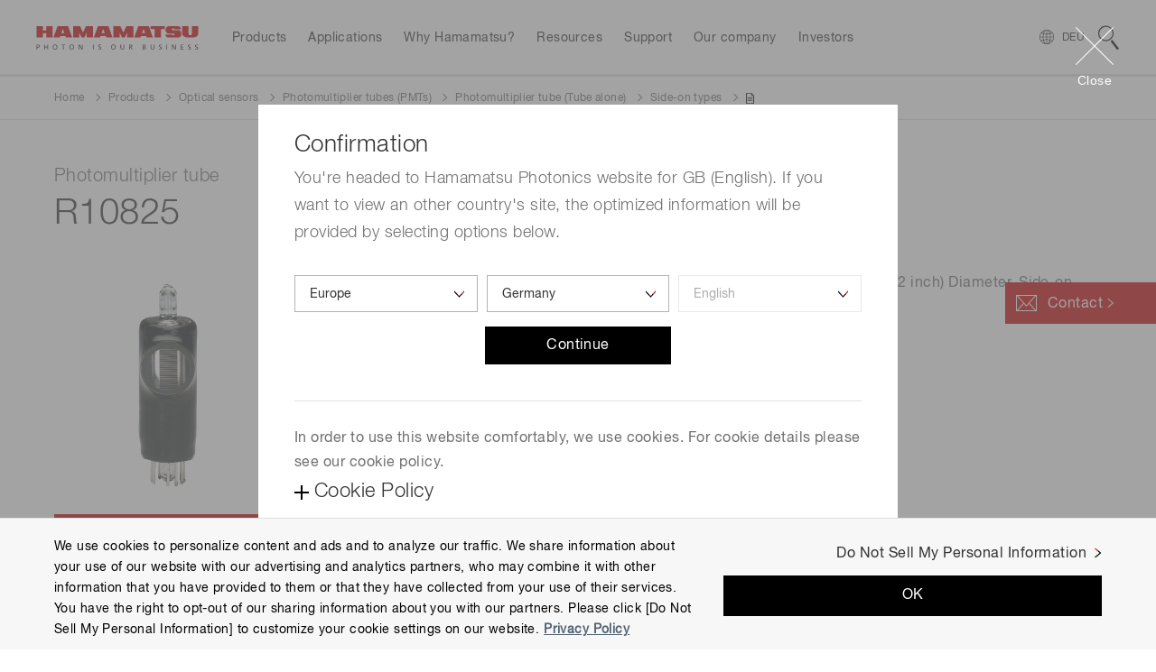

--- FILE ---
content_type: text/html;charset=utf-8
request_url: https://www.hamamatsu.com/eu/en/product/optical-sensors/pmt/pmt_tube-alone/side-on-type/R10825.html
body_size: 30827
content:

<!DOCTYPE HTML>
<html lang="en">

<head>
<meta charset="UTF-8"/>
<title>Photomultiplier tube R10825 | Hamamatsu Photonics</title>
<meta name="keywords" content="Side-on types"/>
<meta name="description" content="For Vacuum Ultraviolet Light Detection, Cs-I Photocathode, MgF2 Window, 13mm (1/2 inch) Diameter, Side-on Type"/>
<meta name="template" content="product-details"/>
<meta name="viewport" content="width=device-width, initial-scale=1"/>






<meta name="referrer" content="no-referrer-when-downgrade"/>
<meta name="format-detection" content="telephone=no"/>
<meta property="og:title" content="Photomultiplier tube R10825 | Hamamatsu Photonics"/>
<meta property="og:description" content="For Vacuum Ultraviolet Light Detection, Cs-I Photocathode, MgF2 Window, 13mm (1/2 inch) Diameter, Side-on Type"/>
<meta property="og:type" content="article"/>
<meta property="og:url" content="https://www.hamamatsu.com/eu/en/product/optical-sensors/pmt/pmt_tube-alone/side-on-type/R10825.html"/>
<meta property="og:image" content="https://www.hamamatsu.com/etc.clientlibs/hpk-global-web/clientlibs/clientlib-site-resources/resources/og-image.png"/>


  
    
<script defer="defer" type="text/javascript" src="https://rum.hlx.page/.rum/@adobe/helix-rum-js@%5E2/dist/micro.js" data-routing="env=prod,tier=publish,ams=Hamamatsu Photonics" integrity="" crossorigin="anonymous" data-enhancer-version="" data-enhancer-hash="" data-post-path=""></script>
<link rel="stylesheet" href="/etc.clientlibs/hpk-global-web/clientlibs/clientlib-base.min.4f2c6796c31316ad8ae36a56d3e6d53f.css" type="text/css">



  
    
    



  
  
    
    



  
    
    
<link rel="stylesheet" href="/etc.clientlibs/hpk-global-web/clientlibs/intrix/clientlib-site-common-en.min.c919fee56c458d7036f83ee1abfaf442.css" type="text/css">



  
    
    



  
    
    



  




  <script type="text/javascript" src="//webfont.fontplus.jp/accessor/script/fontplus.js?Aixy0NKRSbY%3D&box=bRdF7xYDoQY%3D&aa=1" charset="utf-8">
  </script>



<!-- Google Tag Manager -->
<script>(function(w,d,s,l,i){w[l]=w[l]||[];w[l].push({'gtm.start':
new Date().getTime(),event:'gtm.js'});var f=d.getElementsByTagName(s)[0],
j=d.createElement(s),dl=l!='dataLayer'?'&l='+l:'';j.async=true;j.src=
'https://www.googletagmanager.com/gtm.js?id='+i+dl;f.parentNode.insertBefore(j,f);
})(window,document,'script','dataLayer','GTM-WZRN7KT');</script>
<!-- End Google Tag Manager -->

<script src="//assets.adobedtm.com/3451f060cc26/3c65ce7a5a99/launch-4928d11ad023.min.js" async></script>

<script type="text/javascript">
  window.adobeDataLayer = window.adobeDataLayer || {"page":{"title":"Photomultiplier tube R10825 | Hamamatsu Photonics","region":"eu","lang":"en","pageId":"R10825","Category":"product","subCategory1":"optical-sensors","subCategory2":"pmt","subCategory3":"pmt_tube-alone","subCategory4":"side-on-type","subCategory5":"R10825"},"product":{"productId":"R10825","productName":"Photomultiplier tube","productCategory1":"Optical sensors","secondlyProductCategory1":"","productCategory2":"Photomultiplier tubes (PMTs)","secondlyProductCategory2":"","productCategory3":"Photomultiplier tube (Tube alone)","secondlyProductCategory3":"","productCategory4":"Side-on types","secondlyProductCategory4":"","productCategory5":"","secondlyProductCategory5":"","industrialSegment":"ETD"},"inquiry":{"regpm":"","lngpm":"","office":"","productType":"","partNumber":"","selectedInquiryTypeList":[]}};
</script>


    
    

    

    
    
<script src="/etc.clientlibs/hpk-global-web/clientlibs/intrix/clientlib-site-core.min.d75c6b2430b0beb76e8e3117bf898821.js"></script>



    
    
<link rel="stylesheet" href="/etc.clientlibs/hpk-global-web-clientlibs/clientlib-site.min.ae9303c4949dbd8f53a34e9c1d6421a5.css" type="text/css">



    


  <link rel="shortcut icon" href="/etc.clientlibs/hpk-global-web/clientlibs/clientlib-site-resources/resources/favicon.ico"/>

</head>

<body class="product-details-page page basicpage">
  <!-- Google Tag Manager (noscript) -->
<noscript><iframe src="https://www.googletagmanager.com/ns.html?id=GTM-WZRN7KT" height="0" width="0" style="display:none;visibility:hidden"></iframe></noscript><!-- End Google Tag Manager (noscript) -->
  
  
    



    
<div id="Container" class="Container">
  <noscript>
    <div id="JS__Off">
      <p>To use all available functions on this site, JavaScript must be enabled on your browser.</p>
    </div>
  </noscript>

  <div class="container">

    
    
    
    
        <div class="cmp-container Section">
            
            <div class="Inner">
                <header class="hpk-global-web-experiencefragment">
<div class="cmp-experiencefragment cmp-experiencefragment--header">


    
    
    
    
        <div class="cmp-container Section">
            
            <div class="Inner">
                <div class="site-header hpk-site-header">

  

<header id="JS__GlobalHeader" class="Header JS__Header">
  <div style="display:none">
    <!-- INTRIX Requirements -->
    <svg id="modal_close" viewBox="0 0 41.72 41.72">
      <g>
        <g>
          <path transform="rotate(-45 20.86 20.86)" d="M20.36-8.14h1v58h-1z"></path>
          <path transform="rotate(-45 20.86 20.86)" d="M-8.14 20.36h58v1h-58z"></path>
        </g>
      </g>
    </svg>
    <svg id="search" viewBox="0 0 23.3 27.2">
      <g>
        <path d="M8.6 1.2a7.4 7.4 0 0 1 4.5 13.3A7.4 7.4 0 0 1 1.3 7.7a7.4 7.4 0 0 1 7.3-6.5m0-1.2a8.6 8.6 0 1 0 6.8 3.4A8.6 8.6 0 0 0 8.6 0zM13.824 17.365l1.978-1.529 7.552 9.772-1.978 1.529z">
        </path>
      </g>
    </svg>
  </div>
  <div class="Wrapper__Header">
    <div class="Inner">
      <p class="Logo hpk-site-header__logo">
        <a href="https://www.hamamatsu.com/eu/en.html">
          <img src="/content/dam/hamamatsu-photonics/system/images/logo.svg" width="180" height="26" alt="Hamamatsu Photonics Logo"/>
        </a>
      </p>
      <nav id="JS__GlobalNavi--Navi" class="Navi Navi__Header JS__Navi__Header">
        <div class="Inner">
          <div class="Cols Cols__Col">
            <div class="Col Col__Head">
              <h3><span>Menu</span></h3>
            </div>
            <div class="Col Col__Body">
              <ul class="List List__Row">
                
                  <li class="hpk-site-header-item">

<div class="Wrapper__Navi Navi__Item hpk-site-header__menuitem hpk-site-header__menuitem--subcategory" data-label="item_1631460284845">
  <div class="JS__Item Navi__Item--Inner">
    <span>Products</span>
  </div>
</div>

    



    

</li>

                
                  <li class="hpk-site-header-item">

<div class="Wrapper__Navi Navi__Item hpk-site-header__menuitem hpk-site-header__menuitem--card" data-label="item_1631460290245">
  <div class="JS__Item Navi__Item--Inner">
    <span>Applications</span>
  </div>
</div>

    



    

</li>

                
                  <li class="hpk-site-header-item">

<div class="Wrapper__Navi Navi__Item Wrapper__Navi--Arrow_None hpk-site-header__menuitem hpk-site-header__menuitem--simple" data-label="item_1631460303495">
  <a href="https://www.hamamatsu.com/eu/en/why-hamamatsu.html" class="JS__Item Navi__Item--Inner">
    <span>Why Hamamatsu?</span>
  </a>
</div>

    



    

</li>

                
                  <li class="hpk-site-header-item">

<div class="Wrapper__Navi Navi__Item hpk-site-header__menuitem hpk-site-header__menuitem--card" data-label="item_1631869235601">
  <div class="JS__Item Navi__Item--Inner">
    <span>Resources</span>
  </div>
</div>

    



    

</li>

                
                  <li class="hpk-site-header-item">

<div class="Wrapper__Navi Navi__Item hpk-site-header__menuitem hpk-site-header__menuitem--cardlist" data-label="item_1631460310343">
  <div class="JS__Item Navi__Item--Inner">
    <span>Support</span>
  </div>
</div>

    



    

</li>

                
                  <li class="hpk-site-header-item">

<div class="Wrapper__Navi Navi__Item hpk-site-header__menuitem hpk-site-header__menuitem--cardlist" data-label="item_1631460315154">
  <div class="JS__Item Navi__Item--Inner">
    <span>Our company</span>
  </div>
</div>

    



    

</li>

                
                  <li class="hpk-site-header-item">

<div class="Wrapper__Navi Navi__Item hpk-site-header__menuitem hpk-site-header__menuitem--cardlist" data-label="item_1647910336703">
  <div class="JS__Item Navi__Item--Inner">
    <span>Investors</span>
  </div>
</div>

    



    

</li>

                
                
              </ul>
            </div>
          </div>
        </div>
      </nav>

      <div id="JS__GlobalNavi--CountrySelector" class="Module Module__CountrySelector">
        <p>
          <a class="JS__Item hpk-site-header__country-selector-toggle" data-label="CountrySelector">
            <span class="hpk-site-header__country-selector-toggle__icon--close"></span>
            <span class="Country" data-slot="country-alpha3">GBR</span>
          </a>
        </p>
      </div>

      <div id="JS__GlobalNavi--Search" class="Module Module__Search Type--Site">
        <div class="Button Button__Search JS__Item" data-label="Search">
          <svg class="Icon Icon__Search">
            <use xlink:href="#search"/>
          </svg>
        </div>
      </div>
    </div>
  </div>


  <div class="MegaMenu__Wrapper">
    <div id="JS__MegaMenuContainer" class="MegaMenu__Container">
      
      <div class="Inner">
        
<h2 class="Tab Tab__Head">
  <span>Products</span>
</h2>
<div class="Module Module__Float Type--Products hpk-site-header__menucontent" data-label="item_1631460284845">
  <div class="Inner">
    <div class="Navi__Link">
      <p>
        <a href="https://www.hamamatsu.com/eu/en/product.html" class="Icon Icon__Link">All Products</a>
      </p>
      <svg class="Icon Icon__Close">
        <use xlink:href="#modal_close"/>
      </svg>
    </div>
    <div class="Cols Cols__Row Type--1to2 Col__Upper">
      <div class="Col">
        <div class="Navi Navi__SideTab JS__SideTab--List">
          <dl>
            <dt>Devices &amp; units</dt>
            
              <dd>
                <a href="https://www.hamamatsu.com/eu/en/product/optical-sensors.html" class="Icon Icon__Link" data-label="element-id-7cc7750a-4427-324f-8ce7-d8a4a4c6f38c">Optical sensors</a>
              </dd>
            
              <dd>
                <a href="https://www.hamamatsu.com/eu/en/product/optical-components.html" class="Icon Icon__Link" data-label="element-id-08185940-0ee8-3149-85be-982dc52cb765">Optical components</a>
              </dd>
            
              <dd>
                <a href="https://www.hamamatsu.com/eu/en/product/cameras.html" class="Icon Icon__Link" data-label="element-id-12d8749a-cda5-3bd3-9fe6-648d03b099f6">Cameras</a>
              </dd>
            
              <dd>
                <a href="https://www.hamamatsu.com/eu/en/product/light-and-radiation-sources.html" class="Icon Icon__Link" data-label="element-id-2098085f-b791-38e1-a372-3df83b37de54">Light &amp; radiation sources</a>
              </dd>
            
              <dd>
                <a href="https://www.hamamatsu.com/eu/en/product/lasers.html" class="Icon Icon__Link" data-label="element-id-0273aac5-4d58-316c-b18e-16ccc82f0470">Lasers</a>
              </dd>
            
          </dl>
        
          <dl>
            <dt>Systems</dt>
            
              <dd>
                <a href="https://www.hamamatsu.com/eu/en/product/manufacturing-support-systems.html" class="Icon Icon__Link" data-label="element-id-5ddf797d-0a94-38e5-9826-783cd79bf817">Manufacturing support systems</a>
              </dd>
            
              <dd>
                <a href="https://www.hamamatsu.com/eu/en/product/semiconductor-manufacturing-support-systems.html" class="Icon Icon__Link" data-label="element-id-ef1f4d5d-30b6-3f2b-bd1f-067aeb81e30a">Semiconductor manufacturing support systems</a>
              </dd>
            
              <dd>
                <a href="https://www.hamamatsu.com/eu/en/product/photometry-systems.html" class="Icon Icon__Link" data-label="element-id-e32a30d4-5480-3f4a-9f0a-67e9cf4d669d">Photometry systems</a>
              </dd>
            
              <dd>
                <a href="https://www.hamamatsu.com/eu/en/product/life-science-and-medical-systems.html" class="Icon Icon__Link" data-label="element-id-7fce58f9-05ca-3f36-baa6-1d9485454627">Life science &amp; medical systems</a>
              </dd>
            
          </dl>
        </div>
      </div>
      <div class="Col Tab__Contents">
        
          <div class="Cols Cols__Row Type--PEq3 JS__SideTab--Target" data-label="element-id-7cc7750a-4427-324f-8ce7-d8a4a4c6f38c">
            <div class="Col">
              <div class="Module Module__FigureWithTextLink">
                <p class="Figure Figure__Image">
                  <a href="https://www.hamamatsu.com/eu/en/product/optical-sensors/photodiodes.html">
                    <img src="/content/dam/hamamatsu-photonics/sites/images/thumbnail/mega-menu/k_thumb_photodiode.jpg" data-src="/content/dam/hamamatsu-photonics/sites/images/thumbnail/mega-menu/k_thumb_photodiode.jpg" alt="photodiode" loading="lazy"/>
                  </a>
                </p>
                <h3 class="Figure Figure__Caption">
                  <a href="https://www.hamamatsu.com/eu/en/product/optical-sensors/photodiodes.html" class="Icon Icon__Link">Photodiodes</a>
                </h3>
              </div>
            </div>
          
            <div class="Col">
              <div class="Module Module__FigureWithTextLink">
                <p class="Figure Figure__Image">
                  <a href="https://www.hamamatsu.com/eu/en/product/optical-sensors/apd.html">
                    <img src="/content/dam/hamamatsu-photonics/sites/images/thumbnail/mega-menu/k_thumb_apd_apd-module.jpg" data-src="/content/dam/hamamatsu-photonics/sites/images/thumbnail/mega-menu/k_thumb_apd_apd-module.jpg" alt="apd_avalanche_photodiode" loading="lazy"/>
                  </a>
                </p>
                <h3 class="Figure Figure__Caption">
                  <a href="https://www.hamamatsu.com/eu/en/product/optical-sensors/apd.html" class="Icon Icon__Link">Avalanche photodiodes (APDs)</a>
                </h3>
              </div>
            </div>
          
            <div class="Col">
              <div class="Module Module__FigureWithTextLink">
                <p class="Figure Figure__Image">
                  <a href="https://www.hamamatsu.com/eu/en/product/optical-sensors/photo-ic.html">
                    <img src="/content/dam/hamamatsu-photonics/sites/images/thumbnail/mega-menu/k_thumb_photo_IC.jpg" data-src="/content/dam/hamamatsu-photonics/sites/images/thumbnail/mega-menu/k_thumb_photo_IC.jpg" alt="Photo IC" loading="lazy"/>
                  </a>
                </p>
                <h3 class="Figure Figure__Caption">
                  <a href="https://www.hamamatsu.com/eu/en/product/optical-sensors/photo-ic.html" class="Icon Icon__Link">Photo IC</a>
                </h3>
              </div>
            </div>
          
            <div class="Col">
              <div class="Module Module__FigureWithTextLink">
                <p class="Figure Figure__Image">
                  <a href="https://www.hamamatsu.com/eu/en/product/optical-sensors/mppc.html">
                    <img src="/content/dam/hamamatsu-photonics/sites/images/thumbnail/mega-menu/k_thumb_mppc.jpg" data-src="/content/dam/hamamatsu-photonics/sites/images/thumbnail/mega-menu/k_thumb_mppc.jpg" alt="Multi-Pixel Photon Counters (MPPCs/SiPMs)" loading="lazy"/>
                  </a>
                </p>
                <h3 class="Figure Figure__Caption">
                  <a href="https://www.hamamatsu.com/eu/en/product/optical-sensors/mppc.html" class="Icon Icon__Link">MPPC (SiPMs) / SPADs</a>
                </h3>
              </div>
            </div>
          
            <div class="Col">
              <div class="Module Module__FigureWithTextLink">
                <p class="Figure Figure__Image">
                  <a href="https://www.hamamatsu.com/eu/en/product/optical-sensors/pmt.html">
                    <img src="/content/dam/hamamatsu-photonics/sites/images/thumbnail/mega-menu/e_tn_pmtseries_xx.jpg" data-src="/content/dam/hamamatsu-photonics/sites/images/thumbnail/mega-menu/e_tn_pmtseries_xx.jpg" loading="lazy"/>
                  </a>
                </p>
                <h3 class="Figure Figure__Caption">
                  <a href="https://www.hamamatsu.com/eu/en/product/optical-sensors/pmt.html" class="Icon Icon__Link">Photomultiplier tubes (PMTs)</a>
                </h3>
              </div>
            </div>
          
            <div class="Col">
              <div class="Module Module__FigureWithTextLink">
                <p class="Figure Figure__Image">
                  <a href="https://www.hamamatsu.com/eu/en/product/optical-sensors/phototube.html">
                    <img src="/content/dam/hamamatsu-photonics/sites/images/thumbnail/mega-menu/e_tn_pt_xx.jpg" data-src="/content/dam/hamamatsu-photonics/sites/images/thumbnail/mega-menu/e_tn_pt_xx.jpg" alt="phototube" loading="lazy"/>
                  </a>
                </p>
                <h3 class="Figure Figure__Caption">
                  <a href="https://www.hamamatsu.com/eu/en/product/optical-sensors/phototube.html" class="Icon Icon__Link">Phototubes</a>
                </h3>
              </div>
            </div>
          
            <div class="Col">
              <div class="Module Module__FigureWithTextLink">
                <p class="Figure Figure__Image">
                  <a href="https://www.hamamatsu.com/eu/en/product/optical-sensors/image-sensor.html">
                    <img src="/content/dam/hamamatsu-photonics/sites/images/thumbnail/mega-menu/k_thumb_image_sensor.jpg" data-src="/content/dam/hamamatsu-photonics/sites/images/thumbnail/mega-menu/k_thumb_image_sensor.jpg" alt="image sensors" loading="lazy"/>
                  </a>
                </p>
                <h3 class="Figure Figure__Caption">
                  <a href="https://www.hamamatsu.com/eu/en/product/optical-sensors/image-sensor.html" class="Icon Icon__Link">Image sensors</a>
                </h3>
              </div>
            </div>
          
            <div class="Col">
              <div class="Module Module__FigureWithTextLink">
                <p class="Figure Figure__Image">
                  <a href="https://www.hamamatsu.com/eu/en/product/optical-sensors/spectrometers.html">
                    <img src="/content/dam/hamamatsu-photonics/sites/images/thumbnail/mega-menu/k_thumb_spectrometers_spectrum_sensors.jpg" data-src="/content/dam/hamamatsu-photonics/sites/images/thumbnail/mega-menu/k_thumb_spectrometers_spectrum_sensors.jpg" loading="lazy"/>
                  </a>
                </p>
                <h3 class="Figure Figure__Caption">
                  <a href="https://www.hamamatsu.com/eu/en/product/optical-sensors/spectrometers.html" class="Icon Icon__Link">Spectrometers / Spectrum sensors</a>
                </h3>
              </div>
            </div>
          
            <div class="Col">
              <div class="Module Module__FigureWithTextLink">
                <p class="Figure Figure__Image">
                  <a href="https://www.hamamatsu.com/eu/en/product/optical-sensors/infrared-detector.html">
                    <img src="/content/dam/hamamatsu-photonics/sites/images/thumbnail/mega-menu/k_thumb_IR_detectors.jpg" data-src="/content/dam/hamamatsu-photonics/sites/images/thumbnail/mega-menu/k_thumb_IR_detectors.jpg" alt="infrared detectors" loading="lazy"/>
                  </a>
                </p>
                <h3 class="Figure Figure__Caption">
                  <a href="https://www.hamamatsu.com/eu/en/product/optical-sensors/infrared-detector.html" class="Icon Icon__Link">Infrared detectors</a>
                </h3>
              </div>
            </div>
          
            <div class="Col">
              <div class="Module Module__FigureWithTextLink">
                <p class="Figure Figure__Image">
                  <a href="https://www.hamamatsu.com/eu/en/product/optical-sensors/uv_flame-sensor.html">
                    <img src="/content/dam/hamamatsu-photonics/sites/images/thumbnail/mega-menu/e_tn_UVtron_xx.jpg" data-src="/content/dam/hamamatsu-photonics/sites/images/thumbnail/mega-menu/e_tn_UVtron_xx.jpg" alt="UVtron" loading="lazy"/>
                  </a>
                </p>
                <h3 class="Figure Figure__Caption">
                  <a href="https://www.hamamatsu.com/eu/en/product/optical-sensors/uv_flame-sensor.html" class="Icon Icon__Link">UV &amp; flame sensors</a>
                </h3>
              </div>
            </div>
          
            <div class="Col">
              <div class="Module Module__FigureWithTextLink">
                <p class="Figure Figure__Image">
                  <a href="https://www.hamamatsu.com/eu/en/product/optical-sensors/x-ray-sensor.html">
                    <img src="/content/dam/hamamatsu-photonics/sites/images/thumbnail/mega-menu/k_thumb_x-ray_image_sensors.jpg" data-src="/content/dam/hamamatsu-photonics/sites/images/thumbnail/mega-menu/k_thumb_x-ray_image_sensors.jpg" alt="x_ray_image_sensors" loading="lazy"/>
                  </a>
                </p>
                <h3 class="Figure Figure__Caption">
                  <a href="https://www.hamamatsu.com/eu/en/product/optical-sensors/x-ray-sensor.html" class="Icon Icon__Link">Radiation &amp; X-ray sensors</a>
                </h3>
              </div>
            </div>
          
            <div class="Col">
              <div class="Module Module__FigureWithTextLink">
                <p class="Figure Figure__Image">
                  <a href="https://www.hamamatsu.com/eu/en/product/optical-sensors/electron_ion-sensor.html">
                    <img src="/content/dam/hamamatsu-photonics/sites/images/02_ETD/02_new_thumbnail/e_tn_mcp_xx,1.jpg" data-src="/content/dam/hamamatsu-photonics/sites/images/02_ETD/02_new_thumbnail/e_tn_mcp_xx,1.jpg" loading="lazy"/>
                  </a>
                </p>
                <h3 class="Figure Figure__Caption">
                  <a href="https://www.hamamatsu.com/eu/en/product/optical-sensors/electron_ion-sensor.html" class="Icon Icon__Link">Electron &amp; ion sensors</a>
                </h3>
              </div>
            </div>
          
            <div class="Col">
              <div class="Module Module__FigureWithTextLink">
                <p class="Figure Figure__Image">
                  <a href="https://www.hamamatsu.com/eu/en/product/optical-sensors/distance-position-sensor.html">
                    <img src="/content/dam/hamamatsu-photonics/sites/images/thumbnail/mega-menu/k_thumb_distance_position_sensor.jpg" data-src="/content/dam/hamamatsu-photonics/sites/images/thumbnail/mega-menu/k_thumb_distance_position_sensor.jpg" alt="distance_position_sensor" loading="lazy"/>
                  </a>
                </p>
                <h3 class="Figure Figure__Caption">
                  <a href="https://www.hamamatsu.com/eu/en/product/optical-sensors/distance-position-sensor.html" class="Icon Icon__Link">Distance &amp; position sensors</a>
                </h3>
              </div>
            </div>
          
            <div class="Col">
              <div class="Module Module__FigureWithTextLink">
                <p class="Figure Figure__Image">
                  <a href="https://www.hamamatsu.com/eu/en/product/optical-sensors/THz-sensors.html">
                    <img src="/content/dam/hamamatsu-photonics/sites/images/thumbnail/mega-menu/e_thzsensors_pp02_xx.jpg" data-src="/content/dam/hamamatsu-photonics/sites/images/thumbnail/mega-menu/e_thzsensors_pp02_xx.jpg" loading="lazy"/>
                  </a>
                </p>
                <h3 class="Figure Figure__Caption">
                  <a href="https://www.hamamatsu.com/eu/en/product/optical-sensors/THz-sensors.html" class="Icon Icon__Link">Terahertz (THz) sensors</a>
                </h3>
              </div>
            </div>
          </div>
        
          <div class="Cols Cols__Row Type--PEq3 JS__SideTab--Target" data-label="element-id-08185940-0ee8-3149-85be-982dc52cb765">
            <div class="Col">
              <div class="Module Module__FigureWithTextLink">
                <p class="Figure Figure__Image">
                  <a href="https://www.hamamatsu.com/eu/en/product/optical-components/optical-blocks.html">
                    <img src="/content/dam/hamamatsu-photonics/sites/images/thumbnail/mega-menu/e_tn_OB_xx.jpg" data-src="/content/dam/hamamatsu-photonics/sites/images/thumbnail/mega-menu/e_tn_OB_xx.jpg" alt="optical block" loading="lazy"/>
                  </a>
                </p>
                <h3 class="Figure Figure__Caption">
                  <a href="https://www.hamamatsu.com/eu/en/product/optical-components/optical-blocks.html" class="Icon Icon__Link">Optical blocks</a>
                </h3>
              </div>
            </div>
          
            <div class="Col">
              <div class="Module Module__FigureWithTextLink">
                <p class="Figure Figure__Image">
                  <a href="https://www.hamamatsu.com/eu/en/product/optical-components/fop.html">
                    <img src="/content/dam/hamamatsu-photonics/sites/images/thumbnail/mega-menu/e_tn_FOP_xx.jpg" data-src="/content/dam/hamamatsu-photonics/sites/images/thumbnail/mega-menu/e_tn_FOP_xx.jpg" alt="FOP" loading="lazy"/>
                  </a>
                </p>
                <h3 class="Figure Figure__Caption">
                  <a href="https://www.hamamatsu.com/eu/en/product/optical-components/fop.html" class="Icon Icon__Link">Fiber optic plates (FOP)</a>
                </h3>
              </div>
            </div>
          
            <div class="Col">
              <div class="Module Module__FigureWithTextLink">
                <p class="Figure Figure__Image">
                  <a href="https://www.hamamatsu.com/eu/en/product/optical-components/fac-lens.html">
                    <img src="/content/dam/hamamatsu-photonics/sites/images/thumbnail/mega-menu/e_tn_FAC-lens_xx.jpg" data-src="/content/dam/hamamatsu-photonics/sites/images/thumbnail/mega-menu/e_tn_FAC-lens_xx.jpg" alt="FAC lens" loading="lazy"/>
                  </a>
                </p>
                <h3 class="Figure Figure__Caption">
                  <a href="https://www.hamamatsu.com/eu/en/product/optical-components/fac-lens.html" class="Icon Icon__Link">FAC lenses</a>
                </h3>
              </div>
            </div>
          
            <div class="Col">
              <div class="Module Module__FigureWithTextLink">
                <p class="Figure Figure__Image">
                  <a href="https://www.hamamatsu.com/eu/en/product/optical-components/collimating-capillary-lens.html">
                    <img src="/content/dam/hamamatsu-photonics/sites/images/thumbnail/mega-menu/e_tn_capillary-lens_xx.jpg" data-src="/content/dam/hamamatsu-photonics/sites/images/thumbnail/mega-menu/e_tn_capillary-lens_xx.jpg" alt="capillary lens" loading="lazy"/>
                  </a>
                </p>
                <h3 class="Figure Figure__Caption">
                  <a href="https://www.hamamatsu.com/eu/en/product/optical-components/collimating-capillary-lens.html" class="Icon Icon__Link">Collimating capillary lenses</a>
                </h3>
              </div>
            </div>
          
            <div class="Col">
              <div class="Module Module__FigureWithTextLink">
                <p class="Figure Figure__Image">
                  <a href="https://www.hamamatsu.com/eu/en/product/optical-components/capillary-plates.html">
                    <img src="/content/dam/hamamatsu-photonics/sites/images/thumbnail/mega-menu/e_tn_capillary-plate_xx.jpg" data-src="/content/dam/hamamatsu-photonics/sites/images/thumbnail/mega-menu/e_tn_capillary-plate_xx.jpg" alt="capillary plate" loading="lazy"/>
                  </a>
                </p>
                <h3 class="Figure Figure__Caption">
                  <a href="https://www.hamamatsu.com/eu/en/product/optical-components/capillary-plates.html" class="Icon Icon__Link">Capillary plates</a>
                </h3>
              </div>
            </div>
          
            <div class="Col">
              <div class="Module Module__FigureWithTextLink">
                <p class="Figure Figure__Image">
                  <a href="https://www.hamamatsu.com/eu/en/product/optical-components/flow-cells.html">
                    <img src="/content/dam/hamamatsu-photonics/sites/images/thumbnail/mega-menu/e_tn_flow-cell_xx1.jpg" data-src="/content/dam/hamamatsu-photonics/sites/images/thumbnail/mega-menu/e_tn_flow-cell_xx1.jpg" alt="Flow cells" loading="lazy"/>
                  </a>
                </p>
                <h3 class="Figure Figure__Caption">
                  <a href="https://www.hamamatsu.com/eu/en/product/optical-components/flow-cells.html" class="Icon Icon__Link">Flow cells</a>
                </h3>
              </div>
            </div>
          
            <div class="Col">
              <div class="Module Module__FigureWithTextLink">
                <p class="Figure Figure__Image">
                  <a href="https://www.hamamatsu.com/eu/en/product/optical-components/lcos-slm.html">
                    <img src="/content/dam/hamamatsu-photonics/sites/images/thumbnail/mega-menu/I_them_laser_related.jpg" data-src="/content/dam/hamamatsu-photonics/sites/images/thumbnail/mega-menu/I_them_laser_related.jpg" alt="LCOS-SLM (Optical phase modulator)" loading="lazy"/>
                  </a>
                </p>
                <h3 class="Figure Figure__Caption">
                  <a href="https://www.hamamatsu.com/eu/en/product/optical-components/lcos-slm.html" class="Icon Icon__Link">LCOS-SLM (Optical phase modulator)</a>
                </h3>
              </div>
            </div>
          
            <div class="Col">
              <div class="Module Module__FigureWithTextLink">
                <p class="Figure Figure__Image">
                  <a href="https://www.hamamatsu.com/eu/en/product/optical-components/image-splitting-optics.html">
                    <img src="/content/dam/hamamatsu-photonics/sites/images/thumbnail/mega-menu/s_Image-splitting-optics_th.jpg" data-src="/content/dam/hamamatsu-photonics/sites/images/thumbnail/mega-menu/s_Image-splitting-optics_th.jpg" alt="Image splitting optics" loading="lazy"/>
                  </a>
                </p>
                <h3 class="Figure Figure__Caption">
                  <a href="https://www.hamamatsu.com/eu/en/product/optical-components/image-splitting-optics.html" class="Icon Icon__Link">Image splitting optics</a>
                </h3>
              </div>
            </div>
          
            <div class="Col">
              <div class="Module Module__FigureWithTextLink">
                <p class="Figure Figure__Image">
                  <a href="https://www.hamamatsu.com/eu/en/product/optical-components/terahertz-wave-plate.html">
                    <img src="/content/dam/hamamatsu-photonics/sites/images/thumbnail/mega-menu/l_thumb_a16394.jpg" data-src="/content/dam/hamamatsu-photonics/sites/images/thumbnail/mega-menu/l_thumb_a16394.jpg" alt="Terahertz wave plates" loading="lazy"/>
                  </a>
                </p>
                <h3 class="Figure Figure__Caption">
                  <a href="https://www.hamamatsu.com/eu/en/product/optical-components/terahertz-wave-plate.html" class="Icon Icon__Link">Terahertz wave plates</a>
                </h3>
              </div>
            </div>
          
            <div class="Col">
              <div class="Module Module__FigureWithTextLink">
                <p class="Figure Figure__Image">
                  <a href="https://www.hamamatsu.com/eu/en/product/optical-components/transfer-plate.html">
                    <img src="/content/dam/hamamatsu-photonics/sites/images/thumbnail/mega-menu/e_tn_poropare_xx.jpg" data-src="/content/dam/hamamatsu-photonics/sites/images/thumbnail/mega-menu/e_tn_poropare_xx.jpg" loading="lazy"/>
                  </a>
                </p>
                <h3 class="Figure Figure__Caption">
                  <a href="https://www.hamamatsu.com/eu/en/product/optical-components/transfer-plate.html" class="Icon Icon__Link">Poropare™ Transfer plate</a>
                </h3>
              </div>
            </div>
          
            <div class="Col">
              <div class="Module Module__FigureWithTextLink">
                <p class="Figure Figure__Image">
                  <a href="https://www.hamamatsu.com/eu/en/product/optical-components/pcf.html">
                    <img src="/content/dam/hamamatsu-photonics/sites/images/thumbnail/mega-menu/nktp_pcf-dc_th.jpg" data-src="/content/dam/hamamatsu-photonics/sites/images/thumbnail/mega-menu/nktp_pcf-dc_th.jpg" alt="Photonic crystal fiber" loading="lazy"/>
                  </a>
                </p>
                <h3 class="Figure Figure__Caption">
                  <a href="https://www.hamamatsu.com/eu/en/product/optical-components/pcf.html" class="Icon Icon__Link">Photonic crystal fibers</a>
                </h3>
              </div>
            </div>
          
            <div class="Col">
              <div class="Module Module__FigureWithTextLink">
                <p class="Figure Figure__Image">
                  <a href="https://www.hamamatsu.com/eu/en/product/optical-components/qpm-optical-modules.html">
                    <img src="/content/dam/hamamatsu-photonics/sites/images/thumbnail/mega-menu/l_thumb_c16999.jpg" data-src="/content/dam/hamamatsu-photonics/sites/images/thumbnail/mega-menu/l_thumb_c16999.jpg" alt="QPM optical modules" loading="lazy"/>
                  </a>
                </p>
                <h3 class="Figure Figure__Caption">
                  <a href="https://www.hamamatsu.com/eu/en/product/optical-components/qpm-optical-modules.html" class="Icon Icon__Link">QPM optical modules</a>
                </h3>
              </div>
            </div>
          </div>
        
          <div class="Cols Cols__Row Type--PEq3 JS__SideTab--Target" data-label="element-id-12d8749a-cda5-3bd3-9fe6-648d03b099f6">
            <div class="Col">
              <div class="Module Module__FigureWithTextLink">
                <p class="Figure Figure__Image">
                  <a href="https://www.hamamatsu.com/eu/en/product/cameras/qcmos-cameras.html">
                    <img src="/content/dam/hamamatsu-photonics/sites/images/thumbnail/mega-menu/s_qcmos-cameras_orca-quest2_th.jpg" data-src="/content/dam/hamamatsu-photonics/sites/images/thumbnail/mega-menu/s_qcmos-cameras_orca-quest2_th.jpg" alt="qCMOS camera" loading="lazy"/>
                  </a>
                </p>
                <h3 class="Figure Figure__Caption">
                  <a href="https://www.hamamatsu.com/eu/en/product/cameras/qcmos-cameras.html" class="Icon Icon__Link">qCMOS cameras</a>
                </h3>
              </div>
            </div>
          
            <div class="Col">
              <div class="Module Module__FigureWithTextLink">
                <p class="Figure Figure__Image">
                  <a href="https://www.hamamatsu.com/eu/en/product/cameras/cmos-cameras.html">
                    <img src="/content/dam/hamamatsu-photonics/sites/images/thumbnail/mega-menu/s_cmos-cameras_th.jpg" data-src="/content/dam/hamamatsu-photonics/sites/images/thumbnail/mega-menu/s_cmos-cameras_th.jpg" alt="CMOS cameras" loading="lazy"/>
                  </a>
                </p>
                <h3 class="Figure Figure__Caption">
                  <a href="https://www.hamamatsu.com/eu/en/product/cameras/cmos-cameras.html" class="Icon Icon__Link">sCMOS cameras</a>
                </h3>
              </div>
            </div>
          
            <div class="Col">
              <div class="Module Module__FigureWithTextLink">
                <p class="Figure Figure__Image">
                  <a href="https://www.hamamatsu.com/eu/en/product/cameras/ingaas-cameras.html">
                    <img src="/content/dam/hamamatsu-photonics/sites/images/thumbnail/mega-menu/s_ingaas-cameras_th.jpg" data-src="/content/dam/hamamatsu-photonics/sites/images/thumbnail/mega-menu/s_ingaas-cameras_th.jpg" alt="InGaAs cameras" loading="lazy"/>
                  </a>
                </p>
                <h3 class="Figure Figure__Caption">
                  <a href="https://www.hamamatsu.com/eu/en/product/cameras/ingaas-cameras.html" class="Icon Icon__Link">InGaAs cameras</a>
                </h3>
              </div>
            </div>
          
            <div class="Col">
              <div class="Module Module__FigureWithTextLink">
                <p class="Figure Figure__Image">
                  <a href="https://www.hamamatsu.com/eu/en/product/cameras/tdi-cameras.html">
                    <img src="/content/dam/hamamatsu-photonics/sites/images/thumbnail/mega-menu/s_tdi-cameras_th.jpg" data-src="/content/dam/hamamatsu-photonics/sites/images/thumbnail/mega-menu/s_tdi-cameras_th.jpg" alt="TDI cameras" loading="lazy"/>
                  </a>
                </p>
                <h3 class="Figure Figure__Caption">
                  <a href="https://www.hamamatsu.com/eu/en/product/cameras/tdi-cameras.html" class="Icon Icon__Link">TDI cameras</a>
                </h3>
              </div>
            </div>
          
            <div class="Col">
              <div class="Module Module__FigureWithTextLink">
                <p class="Figure Figure__Image">
                  <a href="https://www.hamamatsu.com/eu/en/product/cameras/board-level-cmos-cameras.html">
                    <img src="/content/dam/hamamatsu-photonics/sites/images/thumbnail/mega-menu/s_board-level-cmos-cameras_th.jpg" data-src="/content/dam/hamamatsu-photonics/sites/images/thumbnail/mega-menu/s_board-level-cmos-cameras_th.jpg" alt="Board level CMOS cameras" loading="lazy"/>
                  </a>
                </p>
                <h3 class="Figure Figure__Caption">
                  <a href="https://www.hamamatsu.com/eu/en/product/cameras/board-level-cmos-cameras.html" class="Icon Icon__Link">Board-level CMOS cameras</a>
                </h3>
              </div>
            </div>
          
            <div class="Col">
              <div class="Module Module__FigureWithTextLink">
                <p class="Figure Figure__Image">
                  <a href="https://www.hamamatsu.com/eu/en/product/cameras/board-level-tdi-cameras.html">
                    <img src="/content/dam/hamamatsu-photonics/sites/images/thumbnail/mega-menu/s_board-level-tdi-cameras_th.jpg" data-src="/content/dam/hamamatsu-photonics/sites/images/thumbnail/mega-menu/s_board-level-tdi-cameras_th.jpg" alt="Board level TDI cameras" loading="lazy"/>
                  </a>
                </p>
                <h3 class="Figure Figure__Caption">
                  <a href="https://www.hamamatsu.com/eu/en/product/cameras/board-level-tdi-cameras.html" class="Icon Icon__Link">Board-level TDI cameras</a>
                </h3>
              </div>
            </div>
          
            <div class="Col">
              <div class="Module Module__FigureWithTextLink">
                <p class="Figure Figure__Image">
                  <a href="https://www.hamamatsu.com/eu/en/product/cameras/x-ray-line-scan-cameras.html">
                    <img src="/content/dam/hamamatsu-photonics/sites/images/thumbnail/mega-menu/s_X-ray-line-scan-camera_th.jpg" data-src="/content/dam/hamamatsu-photonics/sites/images/thumbnail/mega-menu/s_X-ray-line-scan-camera_th.jpg" alt="X-ray line scan camera" loading="lazy"/>
                  </a>
                </p>
                <h3 class="Figure Figure__Caption">
                  <a href="https://www.hamamatsu.com/eu/en/product/cameras/x-ray-line-scan-cameras.html" class="Icon Icon__Link">X-ray line scan cameras</a>
                </h3>
              </div>
            </div>
          
            <div class="Col">
              <div class="Module Module__FigureWithTextLink">
                <p class="Figure Figure__Image">
                  <a href="https://www.hamamatsu.com/eu/en/product/cameras/x-ray-tdi-cameras.html">
                    <img src="/content/dam/hamamatsu-photonics/sites/images/thumbnail/mega-menu/s_x-ray-tdi-camera_th.jpg" data-src="/content/dam/hamamatsu-photonics/sites/images/thumbnail/mega-menu/s_x-ray-tdi-camera_th.jpg" alt="X-ray TDI camera" loading="lazy"/>
                  </a>
                </p>
                <h3 class="Figure Figure__Caption">
                  <a href="https://www.hamamatsu.com/eu/en/product/cameras/x-ray-tdi-cameras.html" class="Icon Icon__Link">X-ray TDI cameras</a>
                </h3>
              </div>
            </div>
          
            <div class="Col">
              <div class="Module Module__FigureWithTextLink">
                <p class="Figure Figure__Image">
                  <a href="https://www.hamamatsu.com/eu/en/product/cameras/x-ray-cmos-cameras.html">
                    <img src="/content/dam/hamamatsu-photonics/sites/images/thumbnail/mega-menu/s_x-ray-cmos-camera_th.jpg" data-src="/content/dam/hamamatsu-photonics/sites/images/thumbnail/mega-menu/s_x-ray-cmos-camera_th.jpg" alt="X-ray CMOS camera" loading="lazy"/>
                  </a>
                </p>
                <h3 class="Figure Figure__Caption">
                  <a href="https://www.hamamatsu.com/eu/en/product/cameras/x-ray-cmos-cameras.html" class="Icon Icon__Link">X-ray CMOS cameras</a>
                </h3>
              </div>
            </div>
          
            <div class="Col">
              <div class="Module Module__FigureWithTextLink">
                <p class="Figure Figure__Image">
                  <a href="https://www.hamamatsu.com/eu/en/product/cameras/high-resolution-x-ray-imaging-system.html">
                    <img src="/content/dam/hamamatsu-photonics/sites/images/thumbnail/mega-menu/s_high-resolution-x-ray-imaging-system_th.jpg" data-src="/content/dam/hamamatsu-photonics/sites/images/thumbnail/mega-menu/s_high-resolution-x-ray-imaging-system_th.jpg" alt="High resolution X-ray imaging system" loading="lazy"/>
                  </a>
                </p>
                <h3 class="Figure Figure__Caption">
                  <a href="https://www.hamamatsu.com/eu/en/product/cameras/high-resolution-x-ray-imaging-system.html" class="Icon Icon__Link">High resolution X-ray imaging system</a>
                </h3>
              </div>
            </div>
          
            <div class="Col">
              <div class="Module Module__FigureWithTextLink">
                <p class="Figure Figure__Image">
                  <a href="https://www.hamamatsu.com/eu/en/product/cameras/software.html">
                    <img src="/content/dam/hamamatsu-photonics/sites/images/thumbnail/mega-menu/s_software_th.jpg" data-src="/content/dam/hamamatsu-photonics/sites/images/thumbnail/mega-menu/s_software_th.jpg" alt="Software" loading="lazy"/>
                  </a>
                </p>
                <h3 class="Figure Figure__Caption">
                  <a href="https://www.hamamatsu.com/eu/en/product/cameras/software.html" class="Icon Icon__Link">Software</a>
                </h3>
              </div>
            </div>
          </div>
        
          <div class="Cols Cols__Row Type--PEq3 JS__SideTab--Target" data-label="element-id-2098085f-b791-38e1-a372-3df83b37de54">
            <div class="Col">
              <div class="Module Module__FigureWithTextLink">
                <p class="Figure Figure__Image">
                  <a href="https://www.hamamatsu.com/eu/en/product/light-and-radiation-sources/led.html">
                    <img src="/content/dam/hamamatsu-photonics/sites/images/thumbnail/mega-menu/k_thumb_led.jpg" data-src="/content/dam/hamamatsu-photonics/sites/images/thumbnail/mega-menu/k_thumb_led.jpg" alt="LED" loading="lazy"/>
                  </a>
                </p>
                <h3 class="Figure Figure__Caption">
                  <a href="https://www.hamamatsu.com/eu/en/product/light-and-radiation-sources/led.html" class="Icon Icon__Link">LEDs</a>
                </h3>
              </div>
            </div>
          
            <div class="Col">
              <div class="Module Module__FigureWithTextLink">
                <p class="Figure Figure__Image">
                  <a href="https://www.hamamatsu.com/eu/en/product/light-and-radiation-sources/uv-led-light-source.html">
                    <img src="/content/dam/hamamatsu-photonics/sites/images/thumbnail/mega-menu/e_tn_UV-LEDseries_xx.jpg" data-src="/content/dam/hamamatsu-photonics/sites/images/thumbnail/mega-menu/e_tn_UV-LEDseries_xx.jpg" alt="UV-LED light sources" loading="lazy"/>
                  </a>
                </p>
                <h3 class="Figure Figure__Caption">
                  <a href="https://www.hamamatsu.com/eu/en/product/light-and-radiation-sources/uv-led-light-source.html" class="Icon Icon__Link">UV-LED light sources</a>
                </h3>
              </div>
            </div>
          
            <div class="Col">
              <div class="Module Module__FigureWithTextLink">
                <p class="Figure Figure__Image">
                  <a href="https://www.hamamatsu.com/eu/en/product/light-and-radiation-sources/lamp.html">
                    <img src="/content/dam/hamamatsu-photonics/sites/images/thumbnail/mega-menu/e_tn_lampseries_xx,0.jpg" data-src="/content/dam/hamamatsu-photonics/sites/images/thumbnail/mega-menu/e_tn_lampseries_xx,0.jpg" alt="Lamps" loading="lazy"/>
                  </a>
                </p>
                <h3 class="Figure Figure__Caption">
                  <a href="https://www.hamamatsu.com/eu/en/product/light-and-radiation-sources/lamp.html" class="Icon Icon__Link">Lamps</a>
                </h3>
              </div>
            </div>
          
            <div class="Col">
              <div class="Module Module__FigureWithTextLink">
                <p class="Figure Figure__Image">
                  <a href="https://www.hamamatsu.com/eu/en/product/light-and-radiation-sources/lamp-module_unit.html">
                    <img src="/content/dam/hamamatsu-photonics/sites/images/thumbnail/mega-menu/e_tn_lampmodule_xx.jpg" data-src="/content/dam/hamamatsu-photonics/sites/images/thumbnail/mega-menu/e_tn_lampmodule_xx.jpg" alt="Lamp modules &amp; units" loading="lazy"/>
                  </a>
                </p>
                <h3 class="Figure Figure__Caption">
                  <a href="https://www.hamamatsu.com/eu/en/product/light-and-radiation-sources/lamp-module_unit.html" class="Icon Icon__Link">Lamp modules &amp; units</a>
                </h3>
              </div>
            </div>
          
            <div class="Col">
              <div class="Module Module__FigureWithTextLink">
                <p class="Figure Figure__Image">
                  <a href="https://www.hamamatsu.com/eu/en/product/light-and-radiation-sources/microfocus-x-ray-source.html">
                    <img src="/content/dam/hamamatsu-photonics/sites/images/thumbnail/mega-menu/e_tn_MFX_xx.jpg" data-src="/content/dam/hamamatsu-photonics/sites/images/thumbnail/mega-menu/e_tn_MFX_xx.jpg" alt="Microfocus X-ray source" loading="lazy"/>
                  </a>
                </p>
                <h3 class="Figure Figure__Caption">
                  <a href="https://www.hamamatsu.com/eu/en/product/light-and-radiation-sources/microfocus-x-ray-source.html" class="Icon Icon__Link">Microfocus X-ray sources</a>
                </h3>
              </div>
            </div>
          
            <div class="Col">
              <div class="Module Module__FigureWithTextLink">
                <p class="Figure Figure__Image">
                  <a href="https://www.hamamatsu.com/eu/en/product/light-and-radiation-sources/soft-x-ray-source.html">
                    <img src="/content/dam/hamamatsu-photonics/sites/images/thumbnail/mega-menu/e_tn_L11754-01_xx.jpg" data-src="/content/dam/hamamatsu-photonics/sites/images/thumbnail/mega-menu/e_tn_L11754-01_xx.jpg" loading="lazy"/>
                  </a>
                </p>
                <h3 class="Figure Figure__Caption">
                  <a href="https://www.hamamatsu.com/eu/en/product/light-and-radiation-sources/soft-x-ray-source.html" class="Icon Icon__Link">Soft X-ray source</a>
                </h3>
              </div>
            </div>
          
            <div class="Col">
              <div class="Module Module__FigureWithTextLink">
                <p class="Figure Figure__Image">
                  <a href="https://www.hamamatsu.com/eu/en/product/light-and-radiation-sources/extreme-ultra-violet.html">
                    <img src="/content/dam/hamamatsu-photonics/sites/images/thumbnail/mega-menu/l_thumb_EUV.jpg" data-src="/content/dam/hamamatsu-photonics/sites/images/thumbnail/mega-menu/l_thumb_EUV.jpg" alt="Extreme Ultraviolet (EUV) and Soft X-Ray Sources" loading="lazy"/>
                  </a>
                </p>
                <h3 class="Figure Figure__Caption">
                  <a href="https://www.hamamatsu.com/eu/en/product/light-and-radiation-sources/extreme-ultra-violet.html" class="Icon Icon__Link">Extreme Ultraviolet (EUV) and Soft X-Ray Sources</a>
                </h3>
              </div>
            </div>
          
            <div class="Col">
              <div class="Module Module__FigureWithTextLink">
                <p class="Figure Figure__Image">
                  <a href="https://www.hamamatsu.com/eu/en/product/light-and-radiation-sources/Laser-Driven-Light-Source-LDLS.html">
                    <img src="/content/dam/hamamatsu-photonics/sites/images/thumbnail/mega-menu/l_thumb_LDLS.jpg" data-src="/content/dam/hamamatsu-photonics/sites/images/thumbnail/mega-menu/l_thumb_LDLS.jpg" alt="Laser-Driven Light Sources (LDLS)" loading="lazy"/>
                  </a>
                </p>
                <h3 class="Figure Figure__Caption">
                  <a href="https://www.hamamatsu.com/eu/en/product/light-and-radiation-sources/Laser-Driven-Light-Source-LDLS.html" class="Icon Icon__Link">Laser-Driven Light Sources (LDLS)</a>
                </h3>
              </div>
            </div>
          
            <div class="Col">
              <div class="Module Module__FigureWithTextLink">
                <p class="Figure Figure__Image">
                  <a href="https://www.hamamatsu.com/eu/en/product/light-and-radiation-sources/Laser-Driven-Tunable-Light-Source-LDTLS.html">
                    <img src="/content/dam/hamamatsu-photonics/sites/images/thumbnail/mega-menu/eq_thumb_LDTLS.jpg" data-src="/content/dam/hamamatsu-photonics/sites/images/thumbnail/mega-menu/eq_thumb_LDTLS.jpg" alt="LDTLS" loading="lazy"/>
                  </a>
                </p>
                <h3 class="Figure Figure__Caption">
                  <a href="https://www.hamamatsu.com/eu/en/product/light-and-radiation-sources/Laser-Driven-Tunable-Light-Source-LDTLS.html" class="Icon Icon__Link">Laser-Driven Tunable Light Sources</a>
                </h3>
              </div>
            </div>
          
            <div class="Col">
              <div class="Module Module__FigureWithTextLink">
                <p class="Figure Figure__Image">
                  <a href="https://www.hamamatsu.com/eu/en/product/light-and-radiation-sources/chromatiq-spectral-engine.html">
                    <img src="/content/dam/hamamatsu-photonics/sites/images/thumbnail/mega-menu/eq_thumb_CSE.jpg" data-src="/content/dam/hamamatsu-photonics/sites/images/thumbnail/mega-menu/eq_thumb_CSE.jpg" alt="Chromatiq Spectral Engine" loading="lazy"/>
                  </a>
                </p>
                <h3 class="Figure Figure__Caption">
                  <a href="https://www.hamamatsu.com/eu/en/product/light-and-radiation-sources/chromatiq-spectral-engine.html" class="Icon Icon__Link">Chromatiq Spectral Engine™ (CSE)</a>
                </h3>
              </div>
            </div>
          
            <div class="Col">
              <div class="Module Module__FigureWithTextLink">
                <p class="Figure Figure__Image">
                  <a href="https://www.hamamatsu.com/eu/en/product/light-and-radiation-sources/excimer-lamp-light-source.html">
                    <img src="/content/dam/hamamatsu-photonics/sites/images/02_ETD/02_new_thumbnail/e_tn_flat-excimer_xx.jpg" data-src="/content/dam/hamamatsu-photonics/sites/images/02_ETD/02_new_thumbnail/e_tn_flat-excimer_xx.jpg" alt="FLAT EXCIMER" loading="lazy"/>
                  </a>
                </p>
                <h3 class="Figure Figure__Caption">
                  <a href="https://www.hamamatsu.com/eu/en/product/light-and-radiation-sources/excimer-lamp-light-source.html" class="Icon Icon__Link">Excimer lamp light sources</a>
                </h3>
              </div>
            </div>
          </div>
        
          <div class="Cols Cols__Row Type--PEq3 JS__SideTab--Target" data-label="element-id-0273aac5-4d58-316c-b18e-16ccc82f0470">
            <div class="Col">
              <div class="Module Module__FigureWithTextLink">
                <p class="Figure Figure__Image">
                  <a href="https://www.hamamatsu.com/eu/en/product/lasers/semiconductor-lasers.html">
                    <img src="/content/dam/hamamatsu-photonics/sites/images/thumbnail/mega-menu/k_thumb_semiconductor_lasers.jpg" data-src="/content/dam/hamamatsu-photonics/sites/images/thumbnail/mega-menu/k_thumb_semiconductor_lasers.jpg" alt="Semiconductor lasers" loading="lazy"/>
                  </a>
                </p>
                <h3 class="Figure Figure__Caption">
                  <a href="https://www.hamamatsu.com/eu/en/product/lasers/semiconductor-lasers.html" class="Icon Icon__Link">Semiconductor lasers</a>
                </h3>
              </div>
            </div>
          
            <div class="Col">
              <div class="Module Module__FigureWithTextLink">
                <p class="Figure Figure__Image">
                  <a href="https://www.hamamatsu.com/eu/en/product/lasers/applied-products-of-semiconductor-lasers.html">
                    <img src="/content/dam/hamamatsu-photonics/sites/images/thumbnail/mega-menu/l_thumb_Applied_products_of_semi_laser,0.jpg" data-src="/content/dam/hamamatsu-photonics/sites/images/thumbnail/mega-menu/l_thumb_Applied_products_of_semi_laser,0.jpg" alt="Applied products of semiconductor lasers" loading="lazy"/>
                  </a>
                </p>
                <h3 class="Figure Figure__Caption">
                  <a href="https://www.hamamatsu.com/eu/en/product/lasers/applied-products-of-semiconductor-lasers.html" class="Icon Icon__Link">Applied products of semiconductor lasers</a>
                </h3>
              </div>
            </div>
          
            <div class="Col">
              <div class="Module Module__FigureWithTextLink">
                <p class="Figure Figure__Image">
                  <a href="https://www.hamamatsu.com/eu/en/product/lasers/solid-state-lasers.html">
                    <img src="/content/dam/hamamatsu-photonics/sites/images/thumbnail/mega-menu/l_thumb_pssl_en.jpg" data-src="/content/dam/hamamatsu-photonics/sites/images/thumbnail/mega-menu/l_thumb_pssl_en.jpg" alt="Pulsed solid state lasers" loading="lazy"/>
                  </a>
                </p>
                <h3 class="Figure Figure__Caption">
                  <a href="https://www.hamamatsu.com/eu/en/product/lasers/solid-state-lasers.html" class="Icon Icon__Link">Solid state lasers</a>
                </h3>
              </div>
            </div>
          
            <div class="Col">
              <div class="Module Module__FigureWithTextLink">
                <p class="Figure Figure__Image">
                  <a href="https://www.hamamatsu.com/eu/en/product/lasers/laser-related-products.html">
                    <img src="/content/dam/hamamatsu-photonics/sites/images/thumbnail/mega-menu/e_SD-app_tn_xx.jpg" data-src="/content/dam/hamamatsu-photonics/sites/images/thumbnail/mega-menu/e_SD-app_tn_xx.jpg" alt="Stealth dicing" loading="lazy"/>
                  </a>
                </p>
                <h3 class="Figure Figure__Caption">
                  <a href="https://www.hamamatsu.com/eu/en/product/lasers/laser-related-products.html" class="Icon Icon__Link">Laser-related products</a>
                </h3>
              </div>
            </div>
          </div>
        
      
        
          <div class="Cols Cols__Row Type--PEq3 JS__SideTab--Target" data-label="element-id-5ddf797d-0a94-38e5-9826-783cd79bf817">
            <div class="Col">
              <div class="Module Module__FigureWithTextLink">
                <p class="Figure Figure__Image">
                  <a href="https://www.hamamatsu.com/eu/en/product/manufacturing-support-systems/thickness-measurement-system.html">
                    <img src="/content/dam/hamamatsu-photonics/sites/images/thumbnail/mega-menu/s_Thickness-measurement-system_th.jpg" data-src="/content/dam/hamamatsu-photonics/sites/images/thumbnail/mega-menu/s_Thickness-measurement-system_th.jpg" alt="Thickness measurement system product photo" loading="lazy"/>
                  </a>
                </p>
                <h3 class="Figure Figure__Caption">
                  <a href="https://www.hamamatsu.com/eu/en/product/manufacturing-support-systems/thickness-measurement-system.html" class="Icon Icon__Link">Thickness measurement system</a>
                </h3>
              </div>
            </div>
          
            <div class="Col">
              <div class="Module Module__FigureWithTextLink">
                <p class="Figure Figure__Image">
                  <a href="https://www.hamamatsu.com/eu/en/product/manufacturing-support-systems/pinhole-inspection-unit.html">
                    <img src="/content/dam/hamamatsu-photonics/sites/images/thumbnail/mega-menu/e_tn_pinhole_xx.jpg" data-src="/content/dam/hamamatsu-photonics/sites/images/thumbnail/mega-menu/e_tn_pinhole_xx.jpg" alt="pinhole inspection unit" loading="lazy"/>
                  </a>
                </p>
                <h3 class="Figure Figure__Caption">
                  <a href="https://www.hamamatsu.com/eu/en/product/manufacturing-support-systems/pinhole-inspection-unit.html" class="Icon Icon__Link">Pinhole inspection units</a>
                </h3>
              </div>
            </div>
          
            <div class="Col">
              <div class="Module Module__FigureWithTextLink">
                <p class="Figure Figure__Image">
                  <a href="https://www.hamamatsu.com/eu/en/product/manufacturing-support-systems/uv-led-light-source.html">
                    <img src="/content/dam/hamamatsu-photonics/sites/images/thumbnail/mega-menu/e_tn_UV-LEDseries_xx.jpg" data-src="/content/dam/hamamatsu-photonics/sites/images/thumbnail/mega-menu/e_tn_UV-LEDseries_xx.jpg" alt="UV-LED light sources" loading="lazy"/>
                  </a>
                </p>
                <h3 class="Figure Figure__Caption">
                  <a href="https://www.hamamatsu.com/eu/en/product/manufacturing-support-systems/uv-led-light-source.html" class="Icon Icon__Link">UV-LED light sources</a>
                </h3>
              </div>
            </div>
          
            <div class="Col">
              <div class="Module Module__FigureWithTextLink">
                <p class="Figure Figure__Image">
                  <a href="https://www.hamamatsu.com/eu/en/product/manufacturing-support-systems/applied-products-of-semiconductor-lasers.html">
                    <img src="/content/dam/hamamatsu-photonics/sites/images/thumbnail/mega-menu/l_thumb_Applied_products_of_semi_laser,0.jpg" data-src="/content/dam/hamamatsu-photonics/sites/images/thumbnail/mega-menu/l_thumb_Applied_products_of_semi_laser,0.jpg" alt="Applied products of semiconductor lasers" loading="lazy"/>
                  </a>
                </p>
                <h3 class="Figure Figure__Caption">
                  <a href="https://www.hamamatsu.com/eu/en/product/manufacturing-support-systems/applied-products-of-semiconductor-lasers.html" class="Icon Icon__Link">Applied products of semiconductor lasers</a>
                </h3>
              </div>
            </div>
          
            <div class="Col">
              <div class="Module Module__FigureWithTextLink">
                <p class="Figure Figure__Image">
                  <a href="https://www.hamamatsu.com/eu/en/product/manufacturing-support-systems/electrostatic-remover.html">
                    <img src="/content/dam/hamamatsu-photonics/sites/images/thumbnail/mega-menu/e_tn_ionizer_xx.jpg" data-src="/content/dam/hamamatsu-photonics/sites/images/thumbnail/mega-menu/e_tn_ionizer_xx.jpg" alt="Electrostatic remover" loading="lazy"/>
                  </a>
                </p>
                <h3 class="Figure Figure__Caption">
                  <a href="https://www.hamamatsu.com/eu/en/product/manufacturing-support-systems/electrostatic-remover.html" class="Icon Icon__Link">Electrostatic removers</a>
                </h3>
              </div>
            </div>
          
            <div class="Col">
              <div class="Module Module__FigureWithTextLink">
                <p class="Figure Figure__Image">
                  <a href="https://www.hamamatsu.com/eu/en/product/manufacturing-support-systems/excimer-lamp-light-source.html">
                    <img src="/content/dam/hamamatsu-photonics/sites/images/02_ETD/02_new_thumbnail/e_tn_flat-excimer_xx.jpg" data-src="/content/dam/hamamatsu-photonics/sites/images/02_ETD/02_new_thumbnail/e_tn_flat-excimer_xx.jpg" alt="FLAT EXCIMER" loading="lazy"/>
                  </a>
                </p>
                <h3 class="Figure Figure__Caption">
                  <a href="https://www.hamamatsu.com/eu/en/product/manufacturing-support-systems/excimer-lamp-light-source.html" class="Icon Icon__Link">Excimer lamp light sources</a>
                </h3>
              </div>
            </div>
          </div>
        
          <div class="Cols Cols__Row Type--PEq3 JS__SideTab--Target" data-label="element-id-ef1f4d5d-30b6-3f2b-bd1f-067aeb81e30a">
            <div class="Col">
              <div class="Module Module__FigureWithTextLink">
                <p class="Figure Figure__Image">
                  <a href="https://www.hamamatsu.com/eu/en/product/semiconductor-manufacturing-support-systems/plasma-process-monitor.html">
                    <img src="/content/dam/hamamatsu-photonics/sites/images/thumbnail/mega-menu/s_plasma-process-monitor_th.jpg" data-src="/content/dam/hamamatsu-photonics/sites/images/thumbnail/mega-menu/s_plasma-process-monitor_th.jpg" alt="Plasma process monitor" loading="lazy"/>
                  </a>
                </p>
                <h3 class="Figure Figure__Caption">
                  <a href="https://www.hamamatsu.com/eu/en/product/semiconductor-manufacturing-support-systems/plasma-process-monitor.html" class="Icon Icon__Link">Plasma process monitor</a>
                </h3>
              </div>
            </div>
          
            <div class="Col">
              <div class="Module Module__FigureWithTextLink">
                <p class="Figure Figure__Image">
                  <a href="https://www.hamamatsu.com/eu/en/product/semiconductor-manufacturing-support-systems/stealth-dicing-technology.html">
                    <img src="/content/dam/hamamatsu-photonics/sites/images/thumbnail/mega-menu/e_SD-app_tn_xx.jpg" data-src="/content/dam/hamamatsu-photonics/sites/images/thumbnail/mega-menu/e_SD-app_tn_xx.jpg" alt="Stealth dicing" loading="lazy"/>
                  </a>
                </p>
                <h3 class="Figure Figure__Caption">
                  <a href="https://www.hamamatsu.com/eu/en/product/semiconductor-manufacturing-support-systems/stealth-dicing-technology.html" class="Icon Icon__Link">Stealth Dicing(TM) technology</a>
                </h3>
              </div>
            </div>
          
            <div class="Col">
              <div class="Module Module__FigureWithTextLink">
                <p class="Figure Figure__Image">
                  <a href="https://www.hamamatsu.com/eu/en/product/semiconductor-manufacturing-support-systems/failure-analysis-system.html">
                    <img src="/content/dam/hamamatsu-photonics/sites/images/thumbnail/mega-menu/s_failure-analysis-system_th.jpg" data-src="/content/dam/hamamatsu-photonics/sites/images/thumbnail/mega-menu/s_failure-analysis-system_th.jpg" alt="Failure analysis system" loading="lazy"/>
                  </a>
                </p>
                <h3 class="Figure Figure__Caption">
                  <a href="https://www.hamamatsu.com/eu/en/product/semiconductor-manufacturing-support-systems/failure-analysis-system.html" class="Icon Icon__Link">Failure analysis system</a>
                </h3>
              </div>
            </div>
          
            <div class="Col">
              <div class="Module Module__FigureWithTextLink">
                <p class="Figure Figure__Image">
                  <a href="https://www.hamamatsu.com/eu/en/product/semiconductor-manufacturing-support-systems/micro-led-pl-inspection-system.html">
                    <img src="/content/dam/hamamatsu-photonics/sites/images/thumbnail/mega-menu/s_Micro-led-pl-inspection-system_th.jpg" data-src="/content/dam/hamamatsu-photonics/sites/images/thumbnail/mega-menu/s_Micro-led-pl-inspection-system_th.jpg" alt="micro led pl inspection system product photo" loading="lazy"/>
                  </a>
                </p>
                <h3 class="Figure Figure__Caption">
                  <a href="https://www.hamamatsu.com/eu/en/product/semiconductor-manufacturing-support-systems/micro-led-pl-inspection-system.html" class="Icon Icon__Link">Micro LED PL inspection system</a>
                </h3>
              </div>
            </div>
          </div>
        
          <div class="Cols Cols__Row Type--PEq3 JS__SideTab--Target" data-label="element-id-e32a30d4-5480-3f4a-9f0a-67e9cf4d669d">
            <div class="Col">
              <div class="Module Module__FigureWithTextLink">
                <p class="Figure Figure__Image">
                  <a href="https://www.hamamatsu.com/eu/en/product/photometry-systems/spectrometer.html">
                    <img src="/content/dam/hamamatsu-photonics/sites/images/thumbnail/mega-menu/s_spectrometer_th-2.jpg" data-src="/content/dam/hamamatsu-photonics/sites/images/thumbnail/mega-menu/s_spectrometer_th-2.jpg" alt="Spectrometers" loading="lazy"/>
                  </a>
                </p>
                <h3 class="Figure Figure__Caption">
                  <a href="https://www.hamamatsu.com/eu/en/product/photometry-systems/spectrometer.html" class="Icon Icon__Link">Spectrometer</a>
                </h3>
              </div>
            </div>
          
            <div class="Col">
              <div class="Module Module__FigureWithTextLink">
                <p class="Figure Figure__Image">
                  <a href="https://www.hamamatsu.com/eu/en/product/photometry-systems/luminescence-efficiency-measurement-system.html">
                    <img src="/content/dam/hamamatsu-photonics/sites/images/thumbnail/mega-menu/s_luminescence-efficiency_th.jpg" data-src="/content/dam/hamamatsu-photonics/sites/images/thumbnail/mega-menu/s_luminescence-efficiency_th.jpg" alt="Luminescence efficiency measurement system" loading="lazy"/>
                  </a>
                </p>
                <h3 class="Figure Figure__Caption">
                  <a href="https://www.hamamatsu.com/eu/en/product/photometry-systems/luminescence-efficiency-measurement-system.html" class="Icon Icon__Link">Luminescence efficiency measurement system</a>
                </h3>
              </div>
            </div>
          
            <div class="Col">
              <div class="Module Module__FigureWithTextLink">
                <p class="Figure Figure__Image">
                  <a href="https://www.hamamatsu.com/eu/en/product/photometry-systems/fluorescence-lifetime_transient-absorption-analysis-system.html">
                    <img src="/content/dam/hamamatsu-photonics/sites/images/thumbnail/mega-menu/s_fluorescence-lifetime-transient-absorption_th.jpg" data-src="/content/dam/hamamatsu-photonics/sites/images/thumbnail/mega-menu/s_fluorescence-lifetime-transient-absorption_th.jpg" alt="Fluorescence lifetime / transient absorption analysis system" loading="lazy"/>
                  </a>
                </p>
                <h3 class="Figure Figure__Caption">
                  <a href="https://www.hamamatsu.com/eu/en/product/photometry-systems/fluorescence-lifetime_transient-absorption-analysis-system.html" class="Icon Icon__Link">Fluorescence lifetime measurement system</a>
                </h3>
              </div>
            </div>
          
            <div class="Col">
              <div class="Module Module__FigureWithTextLink">
                <p class="Figure Figure__Image">
                  <a href="https://www.hamamatsu.com/eu/en/product/photometry-systems/terahertz-spectrometer.html">
                    <img src="/content/dam/hamamatsu-photonics/sites/images/thumbnail/mega-menu/l_thumb_thz_spectrometer.jpg" data-src="/content/dam/hamamatsu-photonics/sites/images/thumbnail/mega-menu/l_thumb_thz_spectrometer.jpg" alt="Terahertz spectrometer" loading="lazy"/>
                  </a>
                </p>
                <h3 class="Figure Figure__Caption">
                  <a href="https://www.hamamatsu.com/eu/en/product/photometry-systems/terahertz-spectrometer.html" class="Icon Icon__Link">Terahertz spectrometer</a>
                </h3>
              </div>
            </div>
          
            <div class="Col">
              <div class="Module Module__FigureWithTextLink">
                <p class="Figure Figure__Image">
                  <a href="https://www.hamamatsu.com/eu/en/product/photometry-systems/streak-camera.html">
                    <img src="/content/dam/hamamatsu-photonics/sites/images/thumbnail/mega-menu/s_streak-camera_th.jpg" data-src="/content/dam/hamamatsu-photonics/sites/images/thumbnail/mega-menu/s_streak-camera_th.jpg" alt="Streak camera" loading="lazy"/>
                  </a>
                </p>
                <h3 class="Figure Figure__Caption">
                  <a href="https://www.hamamatsu.com/eu/en/product/photometry-systems/streak-camera.html" class="Icon Icon__Link">Streak camera</a>
                </h3>
              </div>
            </div>
          </div>
        
          <div class="Cols Cols__Row Type--PEq3 JS__SideTab--Target" data-label="element-id-7fce58f9-05ca-3f36-baa6-1d9485454627">
            <div class="Col">
              <div class="Module Module__FigureWithTextLink">
                <p class="Figure Figure__Image">
                  <a href="https://www.hamamatsu.com/eu/en/product/life-science-and-medical-systems/digital-slide-scanner.html">
                    <img src="/content/dam/hamamatsu-photonics/sites/images/thumbnail/mega-menu/s_Digital slide scanner_S540_unlabeled_th.jpg" data-src="/content/dam/hamamatsu-photonics/sites/images/thumbnail/mega-menu/s_Digital slide scanner_S540_unlabeled_th.jpg" alt="NanoZoomer S540 Digital slide scanner C17400-01" loading="lazy"/>
                  </a>
                </p>
                <h3 class="Figure Figure__Caption">
                  <a href="https://www.hamamatsu.com/eu/en/product/life-science-and-medical-systems/digital-slide-scanner.html" class="Icon Icon__Link">Digital slide scanner</a>
                </h3>
              </div>
            </div>
          
            <div class="Col">
              <div class="Module Module__FigureWithTextLink">
                <p class="Figure Figure__Image">
                  <a href="https://www.hamamatsu.com/eu/en/product/life-science-and-medical-systems/kinetic-plate-imager.html">
                    <img src="/content/dam/hamamatsu-photonics/sites/images/thumbnail/mega-menu/s_kinetic-plate-imager_th.jpg" data-src="/content/dam/hamamatsu-photonics/sites/images/thumbnail/mega-menu/s_kinetic-plate-imager_th.jpg" alt="kinetic plate imager" loading="lazy"/>
                  </a>
                </p>
                <h3 class="Figure Figure__Caption">
                  <a href="https://www.hamamatsu.com/eu/en/product/life-science-and-medical-systems/kinetic-plate-imager.html" class="Icon Icon__Link">Kinetic plate imagers</a>
                </h3>
              </div>
            </div>
          
            <div class="Col">
              <div class="Module Module__FigureWithTextLink">
                <p class="Figure Figure__Image">
                  <a href="https://www.hamamatsu.com/eu/en/product/life-science-and-medical-systems/light-sheet-microplate-cytometer.html">
                    <img src="/content/dam/hamamatsu-photonics/sites/images/thumbnail/mega-menu/s_lightsheet-microplate-cytometer_th.jpg" data-src="/content/dam/hamamatsu-photonics/sites/images/thumbnail/mega-menu/s_lightsheet-microplate-cytometer_th.jpg" alt="CYTOQUBE Product Image" loading="lazy"/>
                  </a>
                </p>
                <h3 class="Figure Figure__Caption">
                  <a href="https://www.hamamatsu.com/eu/en/product/life-science-and-medical-systems/light-sheet-microplate-cytometer.html" class="Icon Icon__Link">Light-Sheet Microplate Cytometer</a>
                </h3>
              </div>
            </div>
          
            <div class="Col">
              <div class="Module Module__FigureWithTextLink">
                <p class="Figure Figure__Image">
                  <a href="https://www.hamamatsu.com/eu/en/product/life-science-and-medical-systems/multi-spectral-imaging-system.html">
                    <img src="/content/dam/hamamatsu-photonics/sites/images/thumbnail/mega-menu/s_moxieplex_th_xx.jpg" data-src="/content/dam/hamamatsu-photonics/sites/images/thumbnail/mega-menu/s_moxieplex_th_xx.jpg" alt="moxieplex multi spectral imaging system" loading="lazy"/>
                  </a>
                </p>
                <h3 class="Figure Figure__Caption">
                  <a href="https://www.hamamatsu.com/eu/en/product/life-science-and-medical-systems/multi-spectral-imaging-system.html" class="Icon Icon__Link">Multi-spectral imaging system</a>
                </h3>
              </div>
            </div>
          
            <div class="Col">
              <div class="Module Module__FigureWithTextLink">
                <p class="Figure Figure__Image">
                  <a href="https://www.hamamatsu.com/eu/en/product/life-science-and-medical-systems/mems-confocal-unit.html">
                    <img src="/content/dam/hamamatsu-photonics/sites/images/thumbnail/mega-menu/s_mems-confocal-unit_th.jpg" data-src="/content/dam/hamamatsu-photonics/sites/images/thumbnail/mega-menu/s_mems-confocal-unit_th.jpg" alt="MEMS confocal unit" loading="lazy"/>
                  </a>
                </p>
                <h3 class="Figure Figure__Caption">
                  <a href="https://www.hamamatsu.com/eu/en/product/life-science-and-medical-systems/mems-confocal-unit.html" class="Icon Icon__Link">MEMS confocal unit</a>
                </h3>
              </div>
            </div>
          
            <div class="Col">
              <div class="Module Module__FigureWithTextLink">
                <p class="Figure Figure__Image">
                  <a href="https://www.hamamatsu.com/eu/en/product/life-science-and-medical-systems/lateral-flow-reader.html">
                    <img src="/content/dam/hamamatsu-photonics/sites/images/thumbnail/mega-menu/e_tn_immuno_xx.jpg" data-src="/content/dam/hamamatsu-photonics/sites/images/thumbnail/mega-menu/e_tn_immuno_xx.jpg" alt="lateral flow reader" loading="lazy"/>
                  </a>
                </p>
                <h3 class="Figure Figure__Caption">
                  <a href="https://www.hamamatsu.com/eu/en/product/life-science-and-medical-systems/lateral-flow-reader.html" class="Icon Icon__Link">Lateral flow readers series</a>
                </h3>
              </div>
            </div>
          
            <div class="Col">
              <div class="Module Module__FigureWithTextLink">
                <p class="Figure Figure__Image">
                  <a href="https://www.hamamatsu.com/eu/en/product/life-science-and-medical-systems/ipr-module.html">
                    <img src="/content/dam/hamamatsu-photonics/sites/images/thumbnail/mega-menu/k_thumb_imaging_plate_reader_module.jpg" data-src="/content/dam/hamamatsu-photonics/sites/images/thumbnail/mega-menu/k_thumb_imaging_plate_reader_module.jpg" loading="lazy"/>
                  </a>
                </p>
                <h3 class="Figure Figure__Caption">
                  <a href="https://www.hamamatsu.com/eu/en/product/life-science-and-medical-systems/ipr-module.html" class="Icon Icon__Link">Imaging plate reader module</a>
                </h3>
              </div>
            </div>
          
            <div class="Col">
              <div class="Module Module__FigureWithTextLink">
                <p class="Figure Figure__Image">
                  <a href="https://www.hamamatsu.com/eu/en/product/life-science-and-medical-systems/digital-slide-scanner-for-medical.html">
                    <img src="/content/dam/hamamatsu-photonics/sites/images/thumbnail/mega-menu/s_Digital slide scanner_medical_S540_th.jpg" data-src="/content/dam/hamamatsu-photonics/sites/images/thumbnail/mega-menu/s_Digital slide scanner_medical_S540_th.jpg" alt="NanoZoomer for medical product photo" loading="lazy"/>
                  </a>
                </p>
                <h3 class="Figure Figure__Caption">
                  <a href="https://www.hamamatsu.com/eu/en/product/life-science-and-medical-systems/digital-slide-scanner-for-medical.html" class="Icon Icon__Link">Slide scanner system for medical </a>
                </h3>
              </div>
            </div>
          
            <div class="Col">
              <div class="Module Module__FigureWithTextLink">
                <p class="Figure Figure__Image">
                  <a href="https://www.hamamatsu.com/eu/en/product/life-science-and-medical-systems/blood-vessels-observation-camera-system.html">
                    <img src="/content/dam/hamamatsu-photonics/sites/images/thumbnail/mega-menu/s_Blood vessels observation camera_th.jpg" data-src="/content/dam/hamamatsu-photonics/sites/images/thumbnail/mega-menu/s_Blood vessels observation camera_th.jpg" alt="blood vessels observation camera system" loading="lazy"/>
                  </a>
                </p>
                <h3 class="Figure Figure__Caption">
                  <a href="https://www.hamamatsu.com/eu/en/product/life-science-and-medical-systems/blood-vessels-observation-camera-system.html" class="Icon Icon__Link">Blood vessels observation camera system</a>
                </h3>
              </div>
            </div>
          </div>
        
      </div>
    </div>
    <div>
      


    
    
    
    
        <div class="cmp-container Section">
            
            <div class="Inner">
                <div class="container grid-desktop--2-columns">

    
    
    
    
        <div class="cmp-container Section" style="background-color:#f2f2f2;">
            
            <div class="Inner">
                <div class="container grid-desktop--2-columns">

    
    
    
    
        <div class="cmp-container Section">
            
            <div class="Inner">
                <div class="Gen-Gr-Txt">
<div class="Gen-Txt">
    <p><a href="/eu/en/our-company/sustainability/quality-control.html">Quality Control</a><br />
</p>
<p>We are actively taking measures to improve product quality levels.</p>
</p>
</div>

    

</div>

                
            </div>
        </div>
    
    

</div>
<div class="container grid-desktop--2-columns">

    
    
    
    
        <div class="cmp-container Section">
            
            <div class="Inner">
                
                
            </div>
        </div>
    
    

</div>

                
            </div>
        </div>
    
    

</div>

                
            </div>
        </div>
    
    


    </div>
  </div>
</div>


      
        







  
  <h2 class="Tab Tab__Head"><span>Applications</span></h2>
  <div class="Module Module__Float Type--Applications hpk-site-header__menucontent " data-label="item_1631460290245">
    <div class="Inner">
      <div class="Navi__Link">
        <p>
          <a href="https://www.hamamatsu.com/eu/en/applications.html" class="Icon Icon__Link">Applications</a>
        </p>
        <svg class="Icon Icon__Close">
          <use xlink:href="#modal_close"/>
        </svg>
      </div>
      <div class="Cols Cols__Row Type--Eq4 Col__Upper">
        <div class="Col">
          <div class="Module Module__FigureWithTextLink">
            <p class="Figure Figure__Image">
              <a href="https://www.hamamatsu.com/eu/en/applications/evaluation-of-luminescent-materials.html">
                <img src="/content/dam/hamamatsu-photonics/sites/images/00_Application/hpk_12_luminescentmaterial/12 Luminescent material-spkv_xx.jpg" data-src="/content/dam/hamamatsu-photonics/sites/images/00_Application/hpk_12_luminescentmaterial/12 Luminescent material-spkv_xx.jpg" alt="Luminescent materials" loading="lazy"/></a>
            </p>
            <h3 class="Figure Figure__Caption">
              <a href="https://www.hamamatsu.com/eu/en/applications/evaluation-of-luminescent-materials.html" class="Icon Icon__Link">Evaluation of luminescent materials</a>
            </h3>
          </div>
        </div>
      
        <div class="Col">
          <div class="Module Module__FigureWithTextLink">
            <p class="Figure Figure__Image">
              <a href="https://www.hamamatsu.com/eu/en/applications/industrial-equipment.html">
                <img src="/content/dam/hamamatsu-photonics/sites/images/thumbnail/mega-menu/applications/industrial_equipment.jpg" data-src="/content/dam/hamamatsu-photonics/sites/images/thumbnail/mega-menu/applications/industrial_equipment.jpg" alt="Industrial equipment" loading="lazy"/></a>
            </p>
            <h3 class="Figure Figure__Caption">
              <a href="https://www.hamamatsu.com/eu/en/applications/industrial-equipment.html" class="Icon Icon__Link">Industrial equipment</a>
            </h3>
          </div>
        </div>
      
        <div class="Col">
          <div class="Module Module__FigureWithTextLink">
            <p class="Figure Figure__Image">
              <a href="https://www.hamamatsu.com/eu/en/applications/analytical-equipment.html">
                <img src="/content/dam/hamamatsu-photonics/sites/images/thumbnail/mega-menu/applications/e_a_Analysis_tn.jpg" data-src="/content/dam/hamamatsu-photonics/sites/images/thumbnail/mega-menu/applications/e_a_Analysis_tn.jpg" alt="Analytical equipment" loading="lazy"/></a>
            </p>
            <h3 class="Figure Figure__Caption">
              <a href="https://www.hamamatsu.com/eu/en/applications/analytical-equipment.html" class="Icon Icon__Link">Analytical equipment</a>
            </h3>
          </div>
        </div>
      
        <div class="Col">
          <div class="Module Module__FigureWithTextLink">
            <p class="Figure Figure__Image">
              <a href="https://www.hamamatsu.com/eu/en/applications/optical-communication.html">
                <img src="/content/dam/hamamatsu-photonics/sites/images/thumbnail/mega-menu/applications/HPK_07_Optical_communication-th_xx.jpg" data-src="/content/dam/hamamatsu-photonics/sites/images/thumbnail/mega-menu/applications/HPK_07_Optical_communication-th_xx.jpg" alt="optical communication" loading="lazy"/></a>
            </p>
            <h3 class="Figure Figure__Caption">
              <a href="https://www.hamamatsu.com/eu/en/applications/optical-communication.html" class="Icon Icon__Link">Optical communication</a>
            </h3>
          </div>
        </div>
      
        <div class="Col">
          <div class="Module Module__FigureWithTextLink">
            <p class="Figure Figure__Image">
              <a href="https://www.hamamatsu.com/eu/en/applications/automotive.html">
                <img src="/content/dam/hamamatsu-photonics/sites/images/thumbnail/mega-menu/applications/HPK_08_Automotive-th_xx,0.jpg" data-src="/content/dam/hamamatsu-photonics/sites/images/thumbnail/mega-menu/applications/HPK_08_Automotive-th_xx,0.jpg" alt="automotive" loading="lazy"/></a>
            </p>
            <h3 class="Figure Figure__Caption">
              <a href="https://www.hamamatsu.com/eu/en/applications/automotive.html" class="Icon Icon__Link">Automotive</a>
            </h3>
          </div>
        </div>
      
        <div class="Col">
          <div class="Module Module__FigureWithTextLink">
            <p class="Figure Figure__Image">
              <a href="https://www.hamamatsu.com/eu/en/applications/consumer-electronics.html">
                <img src="/content/dam/hamamatsu-photonics/sites/images/thumbnail/mega-menu/applications/HPK_09_Consumer_electronics-th_xx.jpg" data-src="/content/dam/hamamatsu-photonics/sites/images/thumbnail/mega-menu/applications/HPK_09_Consumer_electronics-th_xx.jpg" alt="consumer electromics" loading="lazy"/></a>
            </p>
            <h3 class="Figure Figure__Caption">
              <a href="https://www.hamamatsu.com/eu/en/applications/consumer-electronics.html" class="Icon Icon__Link">Consumer electronics</a>
            </h3>
          </div>
        </div>
      
        <div class="Col">
          <div class="Module Module__FigureWithTextLink">
            <p class="Figure Figure__Image">
              <a href="https://www.hamamatsu.com/eu/en/applications/industrial-x-ray-ndt-inspection.html">
                <img src="/content/dam/hamamatsu-photonics/sites/images/thumbnail/mega-menu/applications_us/xray-inspection-sm.jpg" data-src="/content/dam/hamamatsu-photonics/sites/images/thumbnail/mega-menu/applications_us/xray-inspection-sm.jpg" alt="Industrial X-ray NDT inspection" loading="lazy"/></a>
            </p>
            <h3 class="Figure Figure__Caption">
              <a href="https://www.hamamatsu.com/eu/en/applications/industrial-x-ray-ndt-inspection.html" class="Icon Icon__Link">Industrial X-ray NDT inspection</a>
            </h3>
          </div>
        </div>
      
        <div class="Col">
          <div class="Module Module__FigureWithTextLink">
            <p class="Figure Figure__Image">
              <a href="https://www.hamamatsu.com/eu/en/applications/radiation-detection.html">
                <img src="/content/dam/hamamatsu-photonics/sites/images/00_Application/02_Life science/08 Radiation detectors-th_xx,0.jpg" data-src="/content/dam/hamamatsu-photonics/sites/images/00_Application/02_Life science/08 Radiation detectors-th_xx,0.jpg" alt="Radiation detectors" loading="lazy"/></a>
            </p>
            <h3 class="Figure Figure__Caption">
              <a href="https://www.hamamatsu.com/eu/en/applications/radiation-detection.html" class="Icon Icon__Link">Radiation detection</a>
            </h3>
          </div>
        </div>
      
        <div class="Col">
          <div class="Module Module__FigureWithTextLink">
            <p class="Figure Figure__Image">
              <a href="https://www.hamamatsu.com/eu/en/applications/quantum-technologies.html">
                <img src="/content/dam/hamamatsu-photonics/sites/images/thumbnail/mega-menu/applications_us/quantum_technologies_768x461.jpg" data-src="/content/dam/hamamatsu-photonics/sites/images/thumbnail/mega-menu/applications_us/quantum_technologies_768x461.jpg" alt="Quantum technology" loading="lazy"/></a>
            </p>
            <h3 class="Figure Figure__Caption">
              <a href="https://www.hamamatsu.com/eu/en/applications/quantum-technologies.html" class="Icon Icon__Link">Quantum technologies</a>
            </h3>
          </div>
        </div>
      
        <div class="Col">
          <div class="Module Module__FigureWithTextLink">
            <p class="Figure Figure__Image">
              <a href="https://www.hamamatsu.com/eu/en/applications/astronomy.html">
                <img src="/content/dam/hamamatsu-photonics/sites/images/thumbnail/mega-menu/applications/e_a_Science_and_research_tn.jpg" data-src="/content/dam/hamamatsu-photonics/sites/images/thumbnail/mega-menu/applications/e_a_Science_and_research_tn.jpg" alt="Science and research" loading="lazy"/></a>
            </p>
            <h3 class="Figure Figure__Caption">
              <a href="https://www.hamamatsu.com/eu/en/applications/astronomy.html" class="Icon Icon__Link">Astronomy</a>
            </h3>
          </div>
        </div>
      
        <div class="Col">
          <div class="Module Module__FigureWithTextLink">
            <p class="Figure Figure__Image">
              <a href="https://www.hamamatsu.com/eu/en/applications/measurement.html">
                <img src="/content/dam/hamamatsu-photonics/sites/images/thumbnail/mega-menu/applications/HPK_06_Measurement_xx.jpg" data-src="/content/dam/hamamatsu-photonics/sites/images/thumbnail/mega-menu/applications/HPK_06_Measurement_xx.jpg" alt="Measurement" loading="lazy"/></a>
            </p>
            <h3 class="Figure Figure__Caption">
              <a href="https://www.hamamatsu.com/eu/en/applications/measurement.html" class="Icon Icon__Link">Measurement</a>
            </h3>
          </div>
        </div>
      
        <div class="Col">
          <div class="Module Module__FigureWithTextLink">
            <p class="Figure Figure__Image">
              <a href="https://www.hamamatsu.com/eu/en/applications/color-measurement.html">
                <img src="/content/dam/hamamatsu-photonics/sites/images/thumbnail/mega-menu/applications_us/color.jpg" data-src="/content/dam/hamamatsu-photonics/sites/images/thumbnail/mega-menu/applications_us/color.jpg" alt="Color measurement" loading="lazy"/></a>
            </p>
            <h3 class="Figure Figure__Caption">
              <a href="https://www.hamamatsu.com/eu/en/applications/color-measurement.html" class="Icon Icon__Link">Color measurement</a>
            </h3>
          </div>
        </div>
      
        <div class="Col">
          <div class="Module Module__FigureWithTextLink">
            <p class="Figure Figure__Image">
              <a href="https://www.hamamatsu.com/eu/en/applications/food-sorting-and-inspection.html">
                <img src="/content/dam/hamamatsu-photonics/sites/images/thumbnail/mega-menu/applications_us/coffee.jpg" data-src="/content/dam/hamamatsu-photonics/sites/images/thumbnail/mega-menu/applications_us/coffee.jpg" alt="Coffee on conveyor belt" loading="lazy"/></a>
            </p>
            <h3 class="Figure Figure__Caption">
              <a href="https://www.hamamatsu.com/eu/en/applications/food-sorting-and-inspection.html" class="Icon Icon__Link">Food sorting and inspection</a>
            </h3>
          </div>
        </div>
      
        <div class="Col">
          <div class="Module Module__FigureWithTextLink">
            <p class="Figure Figure__Image">
              <a href="https://www.hamamatsu.com/eu/en/applications/Security_X-ray_inspection.html">
                <img src="/content/dam/hamamatsu-photonics/sites/images/00_Application/08_Security/Security Application.jpg" data-src="/content/dam/hamamatsu-photonics/sites/images/00_Application/08_Security/Security Application.jpg" alt="Security inspection" loading="lazy"/></a>
            </p>
            <h3 class="Figure Figure__Caption">
              <a href="https://www.hamamatsu.com/eu/en/applications/Security_X-ray_inspection.html" class="Icon Icon__Link">Security X-ray inspection</a>
            </h3>
          </div>
        </div>
      
        <div class="Col">
          <div class="Module Module__FigureWithTextLink">
            <p class="Figure Figure__Image">
              <a href="https://www.hamamatsu.com/eu/en/applications/dental-imaging.html">
                <img src="/content/dam/hamamatsu-photonics/sites/images/thumbnail/mega-menu/applications_us/dental-imaging-768x461.jpg" data-src="/content/dam/hamamatsu-photonics/sites/images/thumbnail/mega-menu/applications_us/dental-imaging-768x461.jpg" alt="dental imaging" loading="lazy"/></a>
            </p>
            <h3 class="Figure Figure__Caption">
              <a href="https://www.hamamatsu.com/eu/en/applications/dental-imaging.html" class="Icon Icon__Link">Dental imaging</a>
            </h3>
          </div>
        </div>
      
        <div class="Col">
          <div class="Module Module__FigureWithTextLink">
            <p class="Figure Figure__Image">
              <a href="https://www.hamamatsu.com/eu/en/applications/medical-imaging.html">
                <img src="/content/dam/hamamatsu-photonics/sites/images/00_Application/HPK_01_Medical/e_a_Medical_sp.jpg" data-src="/content/dam/hamamatsu-photonics/sites/images/00_Application/HPK_01_Medical/e_a_Medical_sp.jpg" alt="Medical" loading="lazy"/></a>
            </p>
            <h3 class="Figure Figure__Caption">
              <a href="https://www.hamamatsu.com/eu/en/applications/medical-imaging.html" class="Icon Icon__Link">Medical</a>
            </h3>
          </div>
        </div>
      
        <div class="Col">
          <div class="Module Module__FigureWithTextLink">
            <p class="Figure Figure__Image">
              <a href="https://www.hamamatsu.com/eu/en/applications/life-sciences.html">
                <img src="/content/dam/hamamatsu-photonics/sites/images/thumbnail/mega-menu/applications/02 Life science-th_xx,0.jpg" data-src="/content/dam/hamamatsu-photonics/sites/images/thumbnail/mega-menu/applications/02 Life science-th_xx,0.jpg" alt="Life science" loading="lazy"/></a>
            </p>
            <h3 class="Figure Figure__Caption">
              <a href="https://www.hamamatsu.com/eu/en/applications/life-sciences.html" class="Icon Icon__Link">Life sciences</a>
            </h3>
          </div>
        </div>
      
        <div class="Col">
          <div class="Module Module__FigureWithTextLink">
            <p class="Figure Figure__Image">
              <a href="https://www.hamamatsu.com/eu/en/applications/battery_control_board_inspection.html">
                <img src="/content/dam/hamamatsu-photonics/sites/images/00_Application/hpe_libs/Application_battert-inspection-768x461px.png" data-src="/content/dam/hamamatsu-photonics/sites/images/00_Application/hpe_libs/Application_battert-inspection-768x461px.png" alt="Battery and control board inspection" loading="lazy"/></a>
            </p>
            <h3 class="Figure Figure__Caption">
              <a href="https://www.hamamatsu.com/eu/en/applications/battery_control_board_inspection.html" class="Icon Icon__Link">Battery &amp; control board inspection</a>
            </h3>
          </div>
        </div>
      
        <div class="Col">
          <div class="Module Module__FigureWithTextLink">
            <p class="Figure Figure__Image">
              <a href="https://www.hamamatsu.com/eu/en/applications/spectroscopy-for-food-safety.html">
                <img src="/content/dam/hamamatsu-photonics/sites/images/thumbnail/mega-menu/applications_us/spectroscopy-for-food-safety-768x461.jpg" data-src="/content/dam/hamamatsu-photonics/sites/images/thumbnail/mega-menu/applications_us/spectroscopy-for-food-safety-768x461.jpg" alt="Spectroscopy for food safety" loading="lazy"/></a>
            </p>
            <h3 class="Figure Figure__Caption">
              <a href="https://www.hamamatsu.com/eu/en/applications/spectroscopy-for-food-safety.html" class="Icon Icon__Link">Spectroscopy for food safety</a>
            </h3>
          </div>
        </div>
      
        <div class="Col">
          <div class="Module Module__FigureWithTextLink">
            <p class="Figure Figure__Image">
              <a href="https://www.hamamatsu.com/eu/en/applications/environmental-monitoring.html">
                <img src="/content/dam/hamamatsu-photonics/sites/images/thumbnail/mega-menu/applications_us/environmental2-768x461.jpg" data-src="/content/dam/hamamatsu-photonics/sites/images/thumbnail/mega-menu/applications_us/environmental2-768x461.jpg" alt="Environmental" loading="lazy"/></a>
            </p>
            <h3 class="Figure Figure__Caption">
              <a href="https://www.hamamatsu.com/eu/en/applications/environmental-monitoring.html" class="Icon Icon__Link">Environmental monitoring</a>
            </h3>
          </div>
        </div>
      
        <div class="Col">
          <div class="Module Module__FigureWithTextLink">
            <p class="Figure Figure__Image">
              <a href="https://www.hamamatsu.com/eu/en/applications/semiconductor-manufacturing.html">
                <img src="/content/dam/hamamatsu-photonics/sites/images/thumbnail/mega-menu/applications/app-semi_tn_xx.jpg" data-src="/content/dam/hamamatsu-photonics/sites/images/thumbnail/mega-menu/applications/app-semi_tn_xx.jpg" alt="Semiconductor" loading="lazy"/></a>
            </p>
            <h3 class="Figure Figure__Caption">
              <a href="https://www.hamamatsu.com/eu/en/applications/semiconductor-manufacturing.html" class="Icon Icon__Link">Semiconductor manufacturing</a>
            </h3>
          </div>
        </div>
      </div>

      <div>
        


    
    
    
    
        <div class="cmp-container Section">
            
            <div class="Inner">
                <div class="container grid-desktop--2-columns">

    
    
    
    
        <div class="cmp-container Section" style="background-color:#f2f2f2;">
            
            <div class="Inner">
                <div class="container grid-desktop--2-columns">

    
    
    
    
        <div class="cmp-container Section">
            
            <div class="Inner">
                <div class="image"><div data-cmp-is="image" data-cmp-lazy data-cmp-src="/content/experience-fragments/hamamatsu-photonics/global-web/jp/en/site/banner_products_1/master/_jcr_content/root/container_copy/container/image_1663246937.coreimg.85{.width}.jpeg/1738817557020/s-astronomy-casestudy-bn-mega-en.jpeg" data-cmp-widths="320,480,600,800,1024,1200,1600" data-asset="/content/dam/hamamatsu-photonics/sites/images/04_SYS/new_01_banner/s_astronomy_casestudy_bn_mega_en.jpg" data-title="Astronomy camera application case study page" class="Gen-Media cmp-image" itemscope itemtype="http://schema.org/ImageObject">
    
    <p class="Figure Figure__Image">
        <a href="/content/dam/hamamatsu-photonics/sites/documents/99_SALES_LIBRARY/sys/SCAS0150E_astronomy.pdf" data-cmp-hook-image="link" target="_blank">
            
            
            
              
              
                <img src="/content/experience-fragments/hamamatsu-photonics/global-web/jp/en/site/banner_products_1/master/_jcr_content/root/container_copy/container/image_1663246937.coreimg.jpeg/1738817557020/s-astronomy-casestudy-bn-mega-en.jpeg" itemprop="contentUrl" data-cmp-hook-image="image" alt="Astronomy camera application case study page" loading="lazy"/>
              
            
            
          </a>
    </p>
    
    
</div>

    

</div>
<div class="image"><div data-cmp-is="image" data-cmp-lazy data-cmp-src="/content/experience-fragments/hamamatsu-photonics/global-web/jp/en/site/banner_products_1/master/_jcr_content/root/container_copy/container/image_1333034586_cop.coreimg.85{.width}.jpeg/1738817562055/s-ryugu-casestudy-bn-mega-en.jpeg" data-cmp-widths="320,480,600,800,1024,1200,1600" data-asset="/content/dam/hamamatsu-photonics/sites/images/04_SYS/new_01_banner/s_ryugu_casestudy_bn_mega_en.jpg" data-title="Ryugu camera application case study page" class="Gen-Media cmp-image" itemscope itemtype="http://schema.org/ImageObject">
    
    <p class="Figure Figure__Image">
        <a href="/content/dam/hamamatsu-photonics/sites/documents/99_SALES_LIBRARY/sys/SCAS0169E_ryugu.pdf" data-cmp-hook-image="link" target="_blank">
            
            
            
              
              
                <img src="/content/experience-fragments/hamamatsu-photonics/global-web/jp/en/site/banner_products_1/master/_jcr_content/root/container_copy/container/image_1333034586_cop.coreimg.jpeg/1738817562055/s-ryugu-casestudy-bn-mega-en.jpeg" itemprop="contentUrl" data-cmp-hook-image="image" alt="Ryugu camera application case study page" loading="lazy"/>
              
            
            
          </a>
    </p>
    
    
</div>

    

</div>

                
            </div>
        </div>
    
    

</div>
<div class="container grid-desktop--2-columns">

    
    
    
    
        <div class="cmp-container Section">
            
            <div class="Inner">
                
                
            </div>
        </div>
    
    

</div>

                
            </div>
        </div>
    
    

</div>

                
            </div>
        </div>
    
    


      </div>
    </div>
  </div>



      
        
<h2 class="Tab Tab__Head Type--NoChild">
  <a href="https://www.hamamatsu.com/eu/en/why-hamamatsu.html"><span>Why Hamamatsu?</span></a>
</h2>
<div class="Module Module__Float Type--Why hpk-site-header__menucontent" data-label="Why Hamamatsu?"></div>


      
        







  
  <h2 class="Tab Tab__Head"><span>Resources</span></h2>
  <div class="Module Module__Float Type--Applications hpk-site-header__menucontent " data-label="item_1631869235601">
    <div class="Inner">
      <div class="Navi__Link">
        <p>
          <a href="https://www.hamamatsu.com/eu/en/resources.html" class="Icon Icon__Link">Resources</a>
        </p>
        <svg class="Icon Icon__Close">
          <use xlink:href="#modal_close"/>
        </svg>
      </div>
      <div class="Cols Cols__Row Type--Eq4 Col__Upper">
        <div class="Col">
          <div class="Module Module__FigureWithTextLink">
            <p class="Figure Figure__Image">
              <a href="https://www.hamamatsu.com/eu/en/resources/videos.html">
                <img src="/content/dam/hamamatsu-photonics/sites/images/21_HPE/ressources-section/Thumb_Video_768x461.jpg" data-src="/content/dam/hamamatsu-photonics/sites/images/21_HPE/ressources-section/Thumb_Video_768x461.jpg" loading="lazy"/></a>
            </p>
            <h3 class="Figure Figure__Caption">
              <a href="https://www.hamamatsu.com/eu/en/resources/videos.html" class="Icon Icon__Link">Videos</a>
            </h3>
          </div>
        </div>
      
        <div class="Col">
          <div class="Module Module__FigureWithTextLink">
            <p class="Figure Figure__Image">
              <a href="https://www.hamamatsu.com/eu/en/resources/webinars.html">
                <img src="/content/dam/hamamatsu-photonics/sites/images/thumbnail/mega-menu/applications_us/Resources webinars_768x461.jpg" data-src="/content/dam/hamamatsu-photonics/sites/images/thumbnail/mega-menu/applications_us/Resources webinars_768x461.jpg" loading="lazy"/></a>
            </p>
            <h3 class="Figure Figure__Caption">
              <a href="https://www.hamamatsu.com/eu/en/resources/webinars.html" class="Icon Icon__Link">Webinars</a>
            </h3>
          </div>
        </div>
      
        <div class="Col">
          <div class="Module Module__FigureWithTextLink">
            <p class="Figure Figure__Image">
              <a href="https://www.hamamatsu.com/eu/en/resources/interactive-tools.html">
                <img src="/content/dam/hamamatsu-photonics/sites/images/thumbnail/mega-menu/applications_us/Resources interactive-th_xx.jpg" data-src="/content/dam/hamamatsu-photonics/sites/images/thumbnail/mega-menu/applications_us/Resources interactive-th_xx.jpg" loading="lazy"/></a>
            </p>
            <h3 class="Figure Figure__Caption">
              <a href="https://www.hamamatsu.com/eu/en/resources/interactive-tools.html" class="Icon Icon__Link">Interactive tools</a>
            </h3>
          </div>
        </div>
      
        <div class="Col">
          <div class="Module Module__FigureWithTextLink">
            <p class="Figure Figure__Image">
              <a href="https://www.hamamatsu.com/eu/en/resources/library.html">
                <img src="/content/dam/hamamatsu-photonics/sites/images/thumbnail/mega-menu/hq/h_thumb_resources_xx_768-461.jpg" data-src="/content/dam/hamamatsu-photonics/sites/images/thumbnail/mega-menu/hq/h_thumb_resources_xx_768-461.jpg" alt="Resources" loading="lazy"/></a>
            </p>
            <h3 class="Figure Figure__Caption">
              <a href="https://www.hamamatsu.com/eu/en/resources/library.html" class="Icon Icon__Link">Library</a>
            </h3>
          </div>
        </div>
      
        <div class="Col">
          <div class="Module Module__FigureWithTextLink">
            <p class="Figure Figure__Image">
              <a href="https://www.hamamatsu.com/eu/en/resources/selection-guides.html">
                <img src="/content/dam/hamamatsu-photonics/sites/images/thumbnail/mega-menu/applications_us/Thumb_selection-guide_768x461.jpg" data-src="/content/dam/hamamatsu-photonics/sites/images/thumbnail/mega-menu/applications_us/Thumb_selection-guide_768x461.jpg" loading="lazy"/></a>
            </p>
            <h3 class="Figure Figure__Caption">
              <a href="https://www.hamamatsu.com/eu/en/resources/selection-guides.html" class="Icon Icon__Link">Selection Guides</a>
            </h3>
          </div>
        </div>
      
        <div class="Col">
          <div class="Module Module__FigureWithTextLink">
            <p class="Figure Figure__Image">
              <a href="https://www.hamamatsu.com/eu/en/news/featured-products_and_technologies.html">
                <img src="/content/dam/hamamatsu-photonics/sites/images/21_HPE/featured-product-and-technologies/Key-Visual_Thumbnail_Featured-products-and-tech_764x461.jpg" data-src="/content/dam/hamamatsu-photonics/sites/images/21_HPE/featured-product-and-technologies/Key-Visual_Thumbnail_Featured-products-and-tech_764x461.jpg" loading="lazy"/></a>
            </p>
            <h3 class="Figure Figure__Caption">
              <a href="https://www.hamamatsu.com/eu/en/news/featured-products_and_technologies.html" class="Icon Icon__Link">Featured products &amp; technologies</a>
            </h3>
          </div>
        </div>
      
        <div class="Col">
          <div class="Module Module__FigureWithTextLink">
            <p class="Figure Figure__Image">
              <a href="https://www.hamamatsu.com/eu/en/resources/newsletter-subscription.html">
                <img src="/content/dam/hamamatsu-photonics/sites/images/21_HPE/thumbnails/Newsletter-subscription1_764x461.jpg" data-src="/content/dam/hamamatsu-photonics/sites/images/21_HPE/thumbnails/Newsletter-subscription1_764x461.jpg" loading="lazy"/></a>
            </p>
            <h3 class="Figure Figure__Caption">
              <a href="https://www.hamamatsu.com/eu/en/resources/newsletter-subscription.html" class="Icon Icon__Link">Newsletter Subscription</a>
            </h3>
          </div>
        </div>
      </div>

      
    </div>
  </div>



      
        
<h2 class="Tab Tab__Head"><span>Support</span></h2>
<div class="Module Module__Float Type--Support hpk-site-header__menucontent" data-label="item_1631460310343">
  <div class="Navi__Link">
    <p>
      <a href="https://www.hamamatsu.com/eu/en/support.html" class="Icon Icon__Link">Support</a>
    </p>
    <svg class="Icon Icon__Close">
      <use xlink:href="#modal_close"/>
    </svg>
  </div>
  <div class="Inner">
    <div class="Cols Cols__Row Type--3to1 Col__Upper">
      <div class="Col">
        <div class="Cols Cols__Row Type--Eq4">
          <div class="Col">
            <div class="Module Module__Media">
              <p class="Figure Figure__Image">
                <a href="https://www.hamamatsu.com/eu/en/support/service-and-support.html">
                  <img src="/content/dam/hamamatsu-photonics/sites/images/21_HPE/service-section/Services_thumb_768x461.jpg" data-src="/content/dam/hamamatsu-photonics/sites/images/21_HPE/service-section/Services_thumb_768x461.jpg" loading="lazy"/></a>
              </p>
              <h3 class="Title">
                <a href="https://www.hamamatsu.com/eu/en/support/service-and-support.html" class="Icon Icon__Link">Service &amp; Support</a>
              </h3>
            </div>
          </div>
        
          <div class="Col">
            <div class="Module Module__Media">
              <p class="Figure Figure__Image">
                <a href="https://www.hamamatsu.com/eu/en/support/inquiry.html">
                  <img src="/content/dam/hamamatsu-photonics/sites/images/thumbnail/mega-menu/hq/support/h_thumb_contact_768-461,0.jpg" data-src="/content/dam/hamamatsu-photonics/sites/images/thumbnail/mega-menu/hq/support/h_thumb_contact_768-461,0.jpg" alt="Contact us" loading="lazy"/></a>
              </p>
              <h3 class="Title">
                <a href="https://www.hamamatsu.com/eu/en/support/inquiry.html" class="Icon Icon__Link">Contact us</a>
              </h3>
            </div>
          </div>
        
          <div class="Col">
            <div class="Module Module__Media">
              <p class="Figure Figure__Image">
                <a href="https://www.hamamatsu.com/eu/en/support/discontinued-products.html">
                  <img src="/content/dam/hamamatsu-photonics/sites/images/thumbnail/mega-menu/hq/h_support_discontinued_th_xx.jpeg" data-src="/content/dam/hamamatsu-photonics/sites/images/thumbnail/mega-menu/hq/h_support_discontinued_th_xx.jpeg" alt="Discontinued products" loading="lazy"/></a>
              </p>
              <h3 class="Title">
                <a href="https://www.hamamatsu.com/eu/en/support/discontinued-products.html" class="Icon Icon__Link">Discontinued products</a>
              </h3>
            </div>
          </div>
        
          <div class="Col">
            <div class="Module Module__Media">
              <p class="Figure Figure__Image">
                <a href="https://www.hamamatsu.com/eu/en/support/rohs.html">
                  <img src="/content/dam/hamamatsu-photonics/sites/images/thumbnail/mega-menu/hq/h_thumb_RoHS_768-461,0.jpg" data-src="/content/dam/hamamatsu-photonics/sites/images/thumbnail/mega-menu/hq/h_thumb_RoHS_768-461,0.jpg" alt="RoHS Conformity Search" loading="lazy"/></a>
              </p>
              <h3 class="Title">
                <a href="https://www.hamamatsu.com/eu/en/support/rohs.html" class="Icon Icon__Link">RoHS compliant products</a>
              </h3>
            </div>
          </div>
        
          <div class="Col">
            <div class="Module Module__Media">
              <p class="Figure Figure__Image">
                <a href="https://www.hamamatsu.com/eu/en/support/ce.html">
                  <img src="/content/dam/hamamatsu-photonics/sites/images/thumbnail/mega-menu/hq/thumbnail-ce.jpg" data-src="/content/dam/hamamatsu-photonics/sites/images/thumbnail/mega-menu/hq/thumbnail-ce.jpg" alt="CE marked products" loading="lazy"/></a>
              </p>
              <h3 class="Title">
                <a href="https://www.hamamatsu.com/eu/en/support/ce.html" class="Icon Icon__Link">CE marked products</a>
              </h3>
            </div>
          </div>
        </div>
      </div>
      <div class="Col">
        <div class="Navi Navi__Sub">
          <ul class="List List__Col">
            <li>
              <a href="https://www.hamamatsu.com/eu/en/support/glossary.html" class="Icon Icon__Link">Glossary</a>
            </li>
          
            <li>
              <a href="https://www.hamamatsu.com/eu/en/support/faqs.html" class="Icon Icon__Link">Product FAQs</a>
            </li>
          
            <li>
              <a href="https://www.hamamatsu.com/eu/en/support/disclaimer.html" class="Icon Icon__Link">Disclaimer</a>
            </li>
          
            <li>
              <a href="https://www.hamamatsu.com/eu/en/support/precautions-against-counterfeits.html" class="Icon Icon__Link">Precautions against counterfeits Hamamatsu products</a>
            </li>
          
            <li>
              <a href="https://www.hamamatsu.com/eu/en/support/ukca.html" class="Icon Icon__Link">Notification of actions for UKCA marking system compliance</a>
            </li>
          </ul>
        </div>
      </div>
    </div>

    
  </div>
</div>


      
        
<h2 class="Tab Tab__Head"><span>Our company</span></h2>
<div class="Module Module__Float Type--Support hpk-site-header__menucontent" data-label="item_1631460315154">
  <div class="Navi__Link">
    <p>
      <a href="https://www.hamamatsu.com/eu/en/our-company.html" class="Icon Icon__Link">Our company</a>
    </p>
    <svg class="Icon Icon__Close">
      <use xlink:href="#modal_close"/>
    </svg>
  </div>
  <div class="Inner">
    <div class="Cols Cols__Row Type--3to1 Col__Upper">
      <div class="Col">
        <div class="Cols Cols__Row Type--Eq4">
          <div class="Col">
            <div class="Module Module__Media">
              <p class="Figure Figure__Image">
                <a href="https://www.hamamatsu.com/eu/en/our-company/at-a-glance.html">
                  <img src="/content/dam/hamamatsu-photonics/sites/images/thumbnail/mega-menu/hq/thumbnail-ataglance.jpg" data-src="/content/dam/hamamatsu-photonics/sites/images/thumbnail/mega-menu/hq/thumbnail-ataglance.jpg" alt="Hamamatsu at a glance" loading="lazy"/></a>
              </p>
              <h3 class="Title">
                <a href="https://www.hamamatsu.com/eu/en/our-company/at-a-glance.html" class="Icon Icon__Link">Hamamatsu at a glance</a>
              </h3>
            </div>
          </div>
        
          <div class="Col">
            <div class="Module Module__Media">
              <p class="Figure Figure__Image">
                <a href="https://www.hamamatsu.com/eu/en/our-company/corporate-profile.html">
                  <img src="/content/dam/hamamatsu-photonics/sites/images/01_HQ/NEW_50_Our Company/500_thumbnail/profile-thumbnail.jpg" data-src="/content/dam/hamamatsu-photonics/sites/images/01_HQ/NEW_50_Our Company/500_thumbnail/profile-thumbnail.jpg" alt="Corporate Profile" loading="lazy"/></a>
              </p>
              <h3 class="Title">
                <a href="https://www.hamamatsu.com/eu/en/our-company/corporate-profile.html" class="Icon Icon__Link">Corporate profile</a>
              </h3>
            </div>
          </div>
        
          <div class="Col">
            <div class="Module Module__Media">
              <p class="Figure Figure__Image">
                <a href="https://www.hamamatsu.com/eu/en/our-company/business-domain.html">
                  <img src="/content/dam/hamamatsu-photonics/sites/images/01_HQ/NEW_50_Our Company/500_thumbnail/business-domain-thumbnail,0.jpg" data-src="/content/dam/hamamatsu-photonics/sites/images/01_HQ/NEW_50_Our Company/500_thumbnail/business-domain-thumbnail,0.jpg" alt="Business domain" loading="lazy"/></a>
              </p>
              <h3 class="Title">
                <a href="https://www.hamamatsu.com/eu/en/our-company/business-domain.html" class="Icon Icon__Link">Business domain</a>
              </h3>
            </div>
          </div>
        
          <div class="Col">
            <div class="Module Module__Media">
              <p class="Figure Figure__Image">
                <a href="https://www.hamamatsu.com/eu/en/our-company/research-and-development.html">
                  <img src="/content/dam/hamamatsu-photonics/sites/images/thumbnail/mega-menu/hq/img_company01.jpg" data-src="/content/dam/hamamatsu-photonics/sites/images/thumbnail/mega-menu/hq/img_company01.jpg" alt="Research and development" loading="lazy"/></a>
              </p>
              <h3 class="Title">
                <a href="https://www.hamamatsu.com/eu/en/our-company/research-and-development.html" class="Icon Icon__Link">Research and Development</a>
              </h3>
            </div>
          </div>
        
          <div class="Col">
            <div class="Module Module__Media">
              <p class="Figure Figure__Image">
                <a href="https://www.hamamatsu.com/eu/en/our-company/sustainability.html">
                  <img src="/content/dam/hamamatsu-photonics/sites/images/thumbnail/mega-menu/hq/h_thumb_sustainability_768-461.jpg" data-src="/content/dam/hamamatsu-photonics/sites/images/thumbnail/mega-menu/hq/h_thumb_sustainability_768-461.jpg" alt="Sustainability" loading="lazy"/></a>
              </p>
              <h3 class="Title">
                <a href="https://www.hamamatsu.com/eu/en/our-company/sustainability.html" class="Icon Icon__Link">Sustainability</a>
              </h3>
            </div>
          </div>
        
          <div class="Col">
            <div class="Module Module__Media">
              <p class="Figure Figure__Image">
                <a href="https://www.hamamatsu.com/eu/en/news.html">
                  <img src="/content/dam/hamamatsu-photonics/sites/images/thumbnail/mega-menu/hq/h_oc_news-events_Japan_th_xx.jpg.jpg" data-src="/content/dam/hamamatsu-photonics/sites/images/thumbnail/mega-menu/hq/h_oc_news-events_Japan_th_xx.jpg.jpg" alt="News and Event" loading="lazy"/></a>
              </p>
              <h3 class="Title">
                <a href="https://www.hamamatsu.com/eu/en/news.html" class="Icon Icon__Link">News &amp; events</a>
              </h3>
            </div>
          </div>
        
          <div class="Col">
            <div class="Module Module__Media">
              <p class="Figure Figure__Image">
                <a href="https://www.hamamatsu.com/eu/en/our-company/career.html">
                  <img src="/content/dam/hamamatsu-photonics/sites/images/21_HPE/page-visuals/Career3_768x461px.png" data-src="/content/dam/hamamatsu-photonics/sites/images/21_HPE/page-visuals/Career3_768x461px.png" loading="lazy"/></a>
              </p>
              <h3 class="Title">
                <a href="https://www.hamamatsu.com/eu/en/our-company/career.html" class="Icon Icon__Link">Career</a>
              </h3>
            </div>
          </div>
        
          <div class="Col">
            <div class="Module Module__Media">
              <p class="Figure Figure__Image">
                <a href="https://www.hamamatsu.com/eu/en/our-company/photonics-innovation-awards.html">
                  <img src="/content/dam/hamamatsu-photonics/sites/images/21_HPE/Event Promotion/photonics-innovation-awards/PIA_Header_ban_home_768x461.jpg" data-src="/content/dam/hamamatsu-photonics/sites/images/21_HPE/Event Promotion/photonics-innovation-awards/PIA_Header_ban_home_768x461.jpg" alt="Photonics Innovation Awards by Hamamatsu Photonics" loading="lazy"/></a>
              </p>
              <h3 class="Title">
                <a href="https://www.hamamatsu.com/eu/en/our-company/photonics-innovation-awards.html" class="Icon Icon__Link">Photonics Innovation Awards</a>
              </h3>
            </div>
          </div>
        </div>
      </div>
      <div class="Col">
        <div class="Navi Navi__Sub">
          <ul class="List List__Col">
            <li>
              <a href="https://www.hamamatsu.com/eu/en/our-company/global-organizations.html" class="Icon Icon__Link">Global organizations</a>
            </li>
          
            <li>
              <a href="https://www.hamamatsu.com/eu/en/our-company/presidents-message.html" class="Icon Icon__Link">Top message</a>
            </li>
          
            <li>
              <a href="https://www.hamamatsu.com/eu/en/our-company/our-philosophy.html" class="Icon Icon__Link">Our philosophy</a>
            </li>
          
            <li>
              <a href="https://www.hamamatsu.com/eu/en/investor-relations.html" class="Icon Icon__Link">Investors</a>
            </li>
          
            <li>
              <a href="https://www.hamamatsu.com/eu/en/our-company/history.html" class="Icon Icon__Link">History</a>
            </li>
          
            <li>
              <a href="https://www.hamamatsu.com/eu/en/our-company/hamamatsu-news.html" class="Icon Icon__Link">Hamamatsu News</a>
            </li>
          </ul>
        </div>
      </div>
    </div>

    
  </div>
</div>


      
        
<h2 class="Tab Tab__Head"><span>Investors</span></h2>
<div class="Module Module__Float Type--Support hpk-site-header__menucontent" data-label="item_1647910336703">
  <div class="Navi__Link">
    <p>
      <a href="https://www.hamamatsu.com/eu/en/investor-relations.html" class="Icon Icon__Link">Investors</a>
    </p>
    <svg class="Icon Icon__Close">
      <use xlink:href="#modal_close"/>
    </svg>
  </div>
  <div class="Inner">
    <div class="Cols Cols__Row Type--3to1 Col__Upper">
      <div class="Col">
        <div class="Cols Cols__Row Type--Eq4">
          <div class="Col">
            <div class="Module Module__Media">
              <p class="Figure Figure__Image">
                <a href="https://www.hamamatsu.com/eu/en/investor-relations/ir-calendar.html">
                  <img src="/content/dam/hamamatsu-photonics/sites/images/thumbnail/mega-menu/hq/h_ir_calendar_th_xx.jpg" data-src="/content/dam/hamamatsu-photonics/sites/images/thumbnail/mega-menu/hq/h_ir_calendar_th_xx.jpg" alt="Investor calendar" loading="lazy"/></a>
              </p>
              <h3 class="Title">
                <a href="https://www.hamamatsu.com/eu/en/investor-relations/ir-calendar.html" class="Icon Icon__Link">Investor calendar</a>
              </h3>
            </div>
          </div>
        
          <div class="Col">
            <div class="Module Module__Media">
              <p class="Figure Figure__Image">
                <a href="https://www.hamamatsu.com/eu/en/investor-relations/stock-information.html">
                  <img src="/content/dam/hamamatsu-photonics/sites/images/thumbnail/mega-menu/hq/h_ir_stock-bond-information_th_xx.jpg" data-src="/content/dam/hamamatsu-photonics/sites/images/thumbnail/mega-menu/hq/h_ir_stock-bond-information_th_xx.jpg" alt="Stock information" loading="lazy"/></a>
              </p>
              <h3 class="Title">
                <a href="https://www.hamamatsu.com/eu/en/investor-relations/stock-information.html" class="Icon Icon__Link">Stock information</a>
              </h3>
            </div>
          </div>
        
          <div class="Col">
            <div class="Module Module__Media">
              <p class="Figure Figure__Image">
                <a href="https://www.hamamatsu.com/eu/en/investor-relations/to-individual-investors.html">
                  <img src="/content/dam/hamamatsu-photonics/sites/images/thumbnail/mega-menu/hq/h_ir_sharefolders_th_xx.jpg" data-src="/content/dam/hamamatsu-photonics/sites/images/thumbnail/mega-menu/hq/h_ir_sharefolders_th_xx.jpg" alt="To individual investors" loading="lazy"/></a>
              </p>
              <h3 class="Title">
                <a href="https://www.hamamatsu.com/eu/en/investor-relations/to-individual-investors.html" class="Icon Icon__Link">To individual investors</a>
              </h3>
            </div>
          </div>
        
          <div class="Col">
            <div class="Module Module__Media">
              <p class="Figure Figure__Image">
                <a href="https://www.hamamatsu.com/eu/en/investor-relations/ir-library.html">
                  <img src="/content/dam/hamamatsu-photonics/sites/images/thumbnail/mega-menu/hq/h_ir_ir_library_th_xx.jpg" data-src="/content/dam/hamamatsu-photonics/sites/images/thumbnail/mega-menu/hq/h_ir_ir_library_th_xx.jpg" alt="IR library" loading="lazy"/></a>
              </p>
              <h3 class="Title">
                <a href="https://www.hamamatsu.com/eu/en/investor-relations/ir-library.html" class="Icon Icon__Link">IR library</a>
              </h3>
            </div>
          </div>
        
          <div class="Col">
            <div class="Module Module__Media">
              <p class="Figure Figure__Image">
                <a href="https://www.hamamatsu.com/eu/en/investor-relations/financial-highlights.html">
                  <img src="/content/dam/hamamatsu-photonics/sites/images/thumbnail/mega-menu/hq/h_ir_highlight_th_xx.png" data-src="/content/dam/hamamatsu-photonics/sites/images/thumbnail/mega-menu/hq/h_ir_highlight_th_xx.png" alt="Financial highlights" loading="lazy"/></a>
              </p>
              <h3 class="Title">
                <a href="https://www.hamamatsu.com/eu/en/investor-relations/financial-highlights.html" class="Icon Icon__Link">Financial highlights(Consolidated annual reports) </a>
              </h3>
            </div>
          </div>
        </div>
      </div>
      <div class="Col">
        <div class="Navi Navi__Sub">
          <ul class="List List__Col">
            <li>
              <a href="https://www.hamamatsu.com/eu/en/investor-relations/vr.html" class="Icon Icon__Link">Introduction of Hamamatsu Photonics by industry and application</a>
            </li>
          </ul>
        </div>
      </div>
    </div>

    <div>
      


    
    
    
    
        <div class="cmp-container Section">
            
            <div class="Inner">
                <div class="container grid-desktop--2-columns">

    
    
    
    
        <div class="cmp-container Section" style="background-color:#f2f2f2;">
            
            <div class="Inner">
                <div class="container grid-desktop--2-columns">

    
    
    
    
        <div class="cmp-container Section">
            
            <div class="Inner">
                <div class="image"><div data-cmp-is="image" data-cmp-lazy data-cmp-src="/content/experience-fragments/hamamatsu-photonics/global-web/eu/en/site/banner_investors/master/_jcr_content/root/container_copy_copy_/container/image.coreimg.85{.width}.jpeg/1728525729778/h-sustainability-bn-en.jpeg" data-cmp-widths="320,480,600,800,1024,1200,1600" data-asset="/content/dam/hamamatsu-photonics/sites/images/01_HQ/03_banner/w768h188/h-sustainability-bn-en.jpg" class="Gen-Media cmp-image" itemscope itemtype="http://schema.org/ImageObject">
    
    <p class="Figure Figure__Image">
        <a href="/eu/en/our-company/sustainability.html" data-cmp-hook-image="link">
            
            
            
              
              
                <img src="/content/experience-fragments/hamamatsu-photonics/global-web/eu/en/site/banner_investors/master/_jcr_content/root/container_copy_copy_/container/image.coreimg.jpeg/1728525729778/h-sustainability-bn-en.jpeg" itemprop="contentUrl" data-cmp-hook-image="image" loading="lazy"/>
              
            
            
          </a>
    </p>
    
    
</div>

    

</div>
<div class="image"><div data-cmp-is="image" data-cmp-lazy data-cmp-src="/content/experience-fragments/hamamatsu-photonics/global-web/eu/en/site/banner_investors/master/_jcr_content/root/container_copy_copy_/container/image_1333034586.coreimg.85{.width}.jpeg/1728525735511/h-sustainability-esgdata-bn-en.jpeg" data-cmp-widths="320,480,600,800,1024,1200,1600" data-asset="/content/dam/hamamatsu-photonics/sites/images/01_HQ/03_banner/w768h188/h-sustainability-esgdata-bn-en.jpg" class="Gen-Media cmp-image" itemscope itemtype="http://schema.org/ImageObject">
    
    <p class="Figure Figure__Image">
        <a href="/eu/en/our-company/sustainability/esgdata.html" data-cmp-hook-image="link">
            
            
            
              
              
                <img src="/content/experience-fragments/hamamatsu-photonics/global-web/eu/en/site/banner_investors/master/_jcr_content/root/container_copy_copy_/container/image_1333034586.coreimg.jpeg/1728525735511/h-sustainability-esgdata-bn-en.jpeg" itemprop="contentUrl" data-cmp-hook-image="image" loading="lazy"/>
              
            
            
          </a>
    </p>
    
    
</div>

    

</div>

                
            </div>
        </div>
    
    

</div>
<div class="container grid-desktop--2-columns">

    
    
    
    
        <div class="cmp-container Section">
            
            <div class="Inner">
                <div class="image"><div data-cmp-is="image" data-cmp-lazy data-cmp-src="/content/experience-fragments/hamamatsu-photonics/global-web/eu/en/site/banner_investors/master/_jcr_content/root/container_copy_copy_/container_1658487572/image_2097026697_cop.coreimg.85{.width}.jpeg/1728525744003/h-bn-vr-768-188-en.jpeg" data-cmp-widths="320,480,600,800,1024,1200,1600" data-asset="/content/dam/hamamatsu-photonics/sites/images/01_HQ/03_banner/w768h188/h_bn_vr_768-188_en.jpg" class="Gen-Media cmp-image" itemscope itemtype="http://schema.org/ImageObject">
    
    <p class="Figure Figure__Image">
        <a href="/sp/hq/virtual_showroom/ir/en/vr/index.html" data-cmp-hook-image="link" target="_blank">
            
            
            
              
              
                <img src="/content/experience-fragments/hamamatsu-photonics/global-web/eu/en/site/banner_investors/master/_jcr_content/root/container_copy_copy_/container_1658487572/image_2097026697_cop.coreimg.jpeg/1728525744003/h-bn-vr-768-188-en.jpeg" itemprop="contentUrl" data-cmp-hook-image="image" loading="lazy"/>
              
            
            
          </a>
    </p>
    
    
</div>

    

</div>

                
            </div>
        </div>
    
    

</div>

                
            </div>
        </div>
    
    

</div>

                
            </div>
        </div>
    
    


    </div>
  </div>
</div>


      </div>
    </div>

    <div id="JS__IgnitebarContainer" class="MegaMenu__Container Type--Ignitebar">
      <div class="Inner">
        <ul>
          <li>
            
              <a href="https://www.hamamatsu.com/eu/en/inquiry/input.html/content/hamamatsu-photonics/global-web/eu/en/product/optical-sensors/pmt/pmt_tube-alone/side-on-type/R10825.html">
                <svg class="Icon Icon__Contact">
                  <use xlink:href="#contact"/>
                </svg>
                <span>Contact</span>
              </a>
            
            
          </li>
        </ul>
      </div>
    </div>

    <div id="JS__GlobalSelectorContainer" class="MegaMenu__Container Type--CountrySelector">
      <div class="Inner">
        <!-- Global Selector -->
        <h2 class="Tab Tab__Head Type--CountrySelector JS__SelectedCountry">
          <span><span class="Country" data-slot="country-name">United Kingdom</span> (<span class="Lng" data-slot="country-alpha2">EN</span>)</span>
        </h2>
        <div class="Module Module__Float Type--CountrySelector" data-label="CountrySelector">
          <div class="Inner">
            <h3>Select your region or country.</h3>
            <div class="CountrySelector__Form">
              <form class="Form Form__Selector hpk-global-country-selector">

                <div class="Cols Cols__Row Type--Eq3">
                  <label class="Input Input--Select Col">
                    <select name="hpk-global-country-selector__area-dropdown" class="Select hpk-global-country-selector__area-dropdown">
                      <option value="africa">Africa</option>
                    
                      <option value="america">Americas</option>
                    
                      <option value="asia-pacific">Asia/Pacific</option>
                    
                      <option value="europe">Europe</option>
                    
                      <option value="middle-east">Middle East</option>
                    </select>
                  </label>

                  <label class="Input Input--Select Col">
                    <select name="hpk-global-country-selector__country-dropdown" class="Select hpk-global-country-selector__country-dropdown">
                      
                        <option value="DZ" data-country-alpha3="DZA" data-area="africa">Algeria
                        </option>
                      
                        <option value="AO" data-country-alpha3="AGO" data-area="africa">Angola
                        </option>
                      
                        <option value="BJ" data-country-alpha3="BEN" data-area="africa">Benin
                        </option>
                      
                        <option value="BW" data-country-alpha3="BWA" data-area="africa">Botswana
                        </option>
                      
                        <option value="BF" data-country-alpha3="BFA" data-area="africa">Burkina Faso
                        </option>
                      
                        <option value="BI" data-country-alpha3="BDI" data-area="africa">Burundi
                        </option>
                      
                        <option value="CM" data-country-alpha3="CMR" data-area="africa">Cameroon
                        </option>
                      
                        <option value="CV" data-country-alpha3="CPV" data-area="africa">Cape Verde
                        </option>
                      
                        <option value="CF" data-country-alpha3="CAF" data-area="africa">Central African
                        </option>
                      
                        <option value="TD" data-country-alpha3="TCD" data-area="africa">Chad
                        </option>
                      
                        <option value="KM" data-country-alpha3="COM" data-area="africa">Comoros
                        </option>
                      
                        <option value="CG" data-country-alpha3="COG" data-area="africa">Congo
                        </option>
                      
                        <option value="CD" data-country-alpha3="COD" data-area="africa">Congo, DR
                        </option>
                      
                        <option value="CI" data-country-alpha3="CIV" data-area="africa">Cote d&#39;Ivoire
                        </option>
                      
                        <option value="DJ" data-country-alpha3="DJI" data-area="africa">Djibouti
                        </option>
                      
                        <option value="EG" data-country-alpha3="EGY" data-area="africa">Egypt
                        </option>
                      
                        <option value="GQ" data-country-alpha3="GNQ" data-area="africa">Equatorial Guinea
                        </option>
                      
                        <option value="ER" data-country-alpha3="ERI" data-area="africa">Eritrea
                        </option>
                      
                        <option value="SZ" data-country-alpha3="SWZ" data-area="africa">Eswatini
                        </option>
                      
                        <option value="ET" data-country-alpha3="ETH" data-area="africa">Ethiopia
                        </option>
                      
                        <option value="GA" data-country-alpha3="GAB" data-area="africa">Gabon
                        </option>
                      
                        <option value="GM" data-country-alpha3="GMB" data-area="africa">Gambia
                        </option>
                      
                        <option value="GH" data-country-alpha3="GHA" data-area="africa">Ghana
                        </option>
                      
                        <option value="GN" data-country-alpha3="GIN" data-area="africa">Guinea
                        </option>
                      
                        <option value="GW" data-country-alpha3="GNB" data-area="africa">Guinea-Bissau
                        </option>
                      
                        <option value="KE" data-country-alpha3="KEN" data-area="africa">Kenya
                        </option>
                      
                        <option value="LS" data-country-alpha3="LSO" data-area="africa">Lesotho
                        </option>
                      
                        <option value="LR" data-country-alpha3="LBR" data-area="africa">Liberia
                        </option>
                      
                        <option value="LY" data-country-alpha3="LBY" data-area="africa">Libya
                        </option>
                      
                        <option value="MG" data-country-alpha3="MDG" data-area="africa">Madagascar
                        </option>
                      
                        <option value="MW" data-country-alpha3="MWI" data-area="africa">Malawi
                        </option>
                      
                        <option value="ML" data-country-alpha3="MLI" data-area="africa">Mali
                        </option>
                      
                        <option value="MR" data-country-alpha3="MRT" data-area="africa">Mauritania
                        </option>
                      
                        <option value="MU" data-country-alpha3="MUS" data-area="africa">Mauritius
                        </option>
                      
                        <option value="MA" data-country-alpha3="MAR" data-area="africa">Morocco
                        </option>
                      
                        <option value="MZ" data-country-alpha3="MOZ" data-area="africa">Mozambique
                        </option>
                      
                        <option value="NA" data-country-alpha3="NAM" data-area="africa">Namibia
                        </option>
                      
                        <option value="NE" data-country-alpha3="NER" data-area="africa">Niger
                        </option>
                      
                        <option value="NG" data-country-alpha3="NGA" data-area="africa">Nigeria
                        </option>
                      
                        <option value="RW" data-country-alpha3="RWA" data-area="africa">Rwanda
                        </option>
                      
                        <option value="ST" data-country-alpha3="STP" data-area="africa">Sao Tome and Principe
                        </option>
                      
                        <option value="SN" data-country-alpha3="SEN" data-area="africa">Senegal
                        </option>
                      
                        <option value="SC" data-country-alpha3="SYC" data-area="africa">Seychelles
                        </option>
                      
                        <option value="SL" data-country-alpha3="SLE" data-area="africa">Sierra Leone
                        </option>
                      
                        <option value="SO" data-country-alpha3="SOM" data-area="africa">Somalia
                        </option>
                      
                        <option value="ZA" data-country-alpha3="ZAF" data-area="africa">South Africa
                        </option>
                      
                        <option value="SS" data-country-alpha3="SSD" data-area="africa">South Sudan
                        </option>
                      
                        <option value="SD" data-country-alpha3="SDN" data-area="africa">Sudan
                        </option>
                      
                        <option value="TZ" data-country-alpha3="TZA" data-area="africa">Tanzania
                        </option>
                      
                        <option value="TG" data-country-alpha3="TGO" data-area="africa">Togo
                        </option>
                      
                        <option value="TN" data-country-alpha3="TUN" data-area="africa">Tunisia
                        </option>
                      
                        <option value="UG" data-country-alpha3="UGA" data-area="africa">Uganda
                        </option>
                      
                        <option value="ZM" data-country-alpha3="ZMB" data-area="africa">Zambia
                        </option>
                      
                        <option value="ZW" data-country-alpha3="ZWE" data-area="africa">Zimbabwe
                        </option>
                      
                    
                      
                        <option value="AG" data-country-alpha3="ATG" data-area="america">Antigua and Barbuda
                        </option>
                      
                        <option value="AR" data-country-alpha3="ARG" data-area="america">Argentina
                        </option>
                      
                        <option value="BS" data-country-alpha3="BHS" data-area="america">Bahamas
                        </option>
                      
                        <option value="BB" data-country-alpha3="BRB" data-area="america">Barbados
                        </option>
                      
                        <option value="BZ" data-country-alpha3="BLZ" data-area="america">Belize
                        </option>
                      
                        <option value="BO" data-country-alpha3="BOL" data-area="america">Bolivia
                        </option>
                      
                        <option value="BR" data-country-alpha3="BRA" data-area="america">Brazil
                        </option>
                      
                        <option value="CA" data-country-alpha3="CAN" data-area="america">Canada
                        </option>
                      
                        <option value="CL" data-country-alpha3="CHL" data-area="america">Chile
                        </option>
                      
                        <option value="CO" data-country-alpha3="COL" data-area="america">Colombia
                        </option>
                      
                        <option value="CR" data-country-alpha3="CRI" data-area="america">Costa Rica
                        </option>
                      
                        <option value="CU" data-country-alpha3="CUB" data-area="america">Cuba
                        </option>
                      
                        <option value="DM" data-country-alpha3="DMA" data-area="america">Dominica
                        </option>
                      
                        <option value="DO" data-country-alpha3="DOM" data-area="america">Dominican Republic
                        </option>
                      
                        <option value="EC" data-country-alpha3="ECU" data-area="america">Ecuador
                        </option>
                      
                        <option value="SV" data-country-alpha3="SLV" data-area="america">El Salvador
                        </option>
                      
                        <option value="GD" data-country-alpha3="GRD" data-area="america">Grenada
                        </option>
                      
                        <option value="GT" data-country-alpha3="GTM" data-area="america">Guatemala
                        </option>
                      
                        <option value="GY" data-country-alpha3="GUY" data-area="america">Guyana
                        </option>
                      
                        <option value="HT" data-country-alpha3="HTI" data-area="america">Haiti
                        </option>
                      
                        <option value="HN" data-country-alpha3="HND" data-area="america">Honduras
                        </option>
                      
                        <option value="JM" data-country-alpha3="JAM" data-area="america">Jamaica
                        </option>
                      
                        <option value="MX" data-country-alpha3="MEX" data-area="america">Mexico
                        </option>
                      
                        <option value="NI" data-country-alpha3="NIC" data-area="america">Nicaragua
                        </option>
                      
                        <option value="PA" data-country-alpha3="PAN" data-area="america">Panama
                        </option>
                      
                        <option value="PY" data-country-alpha3="PRY" data-area="america">Paraguay
                        </option>
                      
                        <option value="PE" data-country-alpha3="PER" data-area="america">Peru
                        </option>
                      
                        <option value="KN" data-country-alpha3="KNA" data-area="america">Saint Kitts and Nevis
                        </option>
                      
                        <option value="LC" data-country-alpha3="LCA" data-area="america">Saint Lucia
                        </option>
                      
                        <option value="VC" data-country-alpha3="VCT" data-area="america">Saint Vincent and the Grenadines
                        </option>
                      
                        <option value="SR" data-country-alpha3="SUR" data-area="america">Suriname
                        </option>
                      
                        <option value="TT" data-country-alpha3="TTO" data-area="america">Trinidad and Tobago
                        </option>
                      
                        <option value="US" data-country-alpha3="USA" data-area="america">United States
                        </option>
                      
                        <option value="UY" data-country-alpha3="URY" data-area="america">Uruguay
                        </option>
                      
                        <option value="VE" data-country-alpha3="VEN" data-area="america">Venezuela
                        </option>
                      
                    
                      
                        <option value="AU" data-country-alpha3="AUS" data-area="asia-pacific">Australia
                        </option>
                      
                        <option value="BD" data-country-alpha3="BGD" data-area="asia-pacific">Bangladesh
                        </option>
                      
                        <option value="BT" data-country-alpha3="BTN" data-area="asia-pacific">Bhutan
                        </option>
                      
                        <option value="BN" data-country-alpha3="BRN" data-area="asia-pacific">Brunei
                        </option>
                      
                        <option value="KH" data-country-alpha3="KHM" data-area="asia-pacific">Cambodia
                        </option>
                      
                        <option value="CN" data-country-alpha3="CHN" data-area="asia-pacific">China
                        </option>
                      
                        <option value="FJ" data-country-alpha3="FJI" data-area="asia-pacific">Fiji
                        </option>
                      
                        <option value="IN" data-country-alpha3="IND" data-area="asia-pacific">India
                        </option>
                      
                        <option value="ID" data-country-alpha3="IDN" data-area="asia-pacific">Indonesia
                        </option>
                      
                        <option value="JP" data-country-alpha3="JPN" data-area="asia-pacific">Japan
                        </option>
                      
                        <option value="KI" data-country-alpha3="KIR" data-area="asia-pacific">Kiribati
                        </option>
                      
                        <option value="KP" data-country-alpha3="PRK" data-area="asia-pacific">Korea, DPR
                        </option>
                      
                        <option value="KR" data-country-alpha3="KOR" data-area="asia-pacific">Korea
                        </option>
                      
                        <option value="LA" data-country-alpha3="LAO" data-area="asia-pacific">Lao, PDR
                        </option>
                      
                        <option value="MY" data-country-alpha3="MYS" data-area="asia-pacific">Malaysia
                        </option>
                      
                        <option value="MV" data-country-alpha3="MDV" data-area="asia-pacific">Maldives
                        </option>
                      
                        <option value="MH" data-country-alpha3="MHL" data-area="asia-pacific">Marshall Islands
                        </option>
                      
                        <option value="FM" data-country-alpha3="FSM" data-area="asia-pacific">Micronesia, FS
                        </option>
                      
                        <option value="MN" data-country-alpha3="MNG" data-area="asia-pacific">Mongolia
                        </option>
                      
                        <option value="MM" data-country-alpha3="MMR" data-area="asia-pacific">Myanmar
                        </option>
                      
                        <option value="NR" data-country-alpha3="NRU" data-area="asia-pacific">Nauru
                        </option>
                      
                        <option value="NP" data-country-alpha3="NPL" data-area="asia-pacific">Nepal
                        </option>
                      
                        <option value="NZ" data-country-alpha3="NZL" data-area="asia-pacific">New Zealand
                        </option>
                      
                        <option value="PK" data-country-alpha3="PAK" data-area="asia-pacific">Pakistan
                        </option>
                      
                        <option value="PW" data-country-alpha3="PLW" data-area="asia-pacific">Palau
                        </option>
                      
                        <option value="PG" data-country-alpha3="PNG" data-area="asia-pacific">Papua New Guinea
                        </option>
                      
                        <option value="PH" data-country-alpha3="PHL" data-area="asia-pacific">Philippines
                        </option>
                      
                        <option value="WS" data-country-alpha3="WSM" data-area="asia-pacific">Samoa
                        </option>
                      
                        <option value="SG" data-country-alpha3="SGP" data-area="asia-pacific">Singapore
                        </option>
                      
                        <option value="SB" data-country-alpha3="SLB" data-area="asia-pacific">Solomon Islands
                        </option>
                      
                        <option value="LK" data-country-alpha3="LKA" data-area="asia-pacific">Sri Lanka
                        </option>
                      
                        <option value="TW" data-country-alpha3="TWN" data-area="asia-pacific">Taiwan
                        </option>
                      
                        <option value="TH" data-country-alpha3="THA" data-area="asia-pacific">Thailand
                        </option>
                      
                        <option value="TL" data-country-alpha3="TLS" data-area="asia-pacific">Timor-Leste
                        </option>
                      
                        <option value="TO" data-country-alpha3="TON" data-area="asia-pacific">Tonga
                        </option>
                      
                        <option value="TV" data-country-alpha3="TUV" data-area="asia-pacific">Tuvalu
                        </option>
                      
                        <option value="VU" data-country-alpha3="VUT" data-area="asia-pacific">Vanuatu
                        </option>
                      
                        <option value="VN" data-country-alpha3="VNM" data-area="asia-pacific">Viet Nam
                        </option>
                      
                    
                      
                        <option value="AL" data-country-alpha3="ALB" data-area="europe">Albania
                        </option>
                      
                        <option value="AD" data-country-alpha3="AND" data-area="europe">Andorra
                        </option>
                      
                        <option value="AM" data-country-alpha3="ARM" data-area="europe">Armenia
                        </option>
                      
                        <option value="AT" data-country-alpha3="AUT" data-area="europe">Austria
                        </option>
                      
                        <option value="AZ" data-country-alpha3="AZE" data-area="europe">Azerbaijan
                        </option>
                      
                        <option value="BY" data-country-alpha3="BLR" data-area="europe">Belarus
                        </option>
                      
                        <option value="BE" data-country-alpha3="BEL" data-area="europe">Belgium
                        </option>
                      
                        <option value="BA" data-country-alpha3="BIH" data-area="europe">Bosnia and Herzegovina
                        </option>
                      
                        <option value="BG" data-country-alpha3="BGR" data-area="europe">Bulgaria
                        </option>
                      
                        <option value="HR" data-country-alpha3="HRV" data-area="europe">Croatia
                        </option>
                      
                        <option value="CY" data-country-alpha3="CYP" data-area="europe">Cyprus
                        </option>
                      
                        <option value="CZ" data-country-alpha3="CZE" data-area="europe">Czech Republic
                        </option>
                      
                        <option value="DK" data-country-alpha3="DNK" data-area="europe">Denmark
                        </option>
                      
                        <option value="EE" data-country-alpha3="EST" data-area="europe">Estonia
                        </option>
                      
                        <option value="FI" data-country-alpha3="FIN" data-area="europe">Finland
                        </option>
                      
                        <option value="FR" data-country-alpha3="FRA" data-area="europe">France
                        </option>
                      
                        <option value="GE" data-country-alpha3="GEO" data-area="europe">Georgia
                        </option>
                      
                        <option value="DE" data-country-alpha3="DEU" data-area="europe">Germany
                        </option>
                      
                        <option value="GR" data-country-alpha3="GRC" data-area="europe">Greece
                        </option>
                      
                        <option value="HU" data-country-alpha3="HUN" data-area="europe">Hungary
                        </option>
                      
                        <option value="IS" data-country-alpha3="ISL" data-area="europe">Iceland
                        </option>
                      
                        <option value="IE" data-country-alpha3="IRL" data-area="europe">Ireland
                        </option>
                      
                        <option value="IT" data-country-alpha3="ITA" data-area="europe">Italy
                        </option>
                      
                        <option value="KZ" data-country-alpha3="KAZ" data-area="europe">Kazakhstan
                        </option>
                      
                        <option value="KG" data-country-alpha3="KGZ" data-area="europe">Kyrgyzstan
                        </option>
                      
                        <option value="LV" data-country-alpha3="LVA" data-area="europe">Latvia
                        </option>
                      
                        <option value="LI" data-country-alpha3="LIE" data-area="europe">Liechtenstein
                        </option>
                      
                        <option value="LT" data-country-alpha3="LTU" data-area="europe">Lithuania
                        </option>
                      
                        <option value="LU" data-country-alpha3="LUX" data-area="europe">Luxembourg
                        </option>
                      
                        <option value="MK" data-country-alpha3="MKD" data-area="europe">Macedonia
                        </option>
                      
                        <option value="MT" data-country-alpha3="MLT" data-area="europe">Malta
                        </option>
                      
                        <option value="MD" data-country-alpha3="MDA" data-area="europe">Moldova
                        </option>
                      
                        <option value="MC" data-country-alpha3="MCO" data-area="europe">Monaco
                        </option>
                      
                        <option value="ME" data-country-alpha3="MNE" data-area="europe">Montenegro
                        </option>
                      
                        <option value="NL" data-country-alpha3="NLD" data-area="europe">Netherlands
                        </option>
                      
                        <option value="NO" data-country-alpha3="NOR" data-area="europe">Norway
                        </option>
                      
                        <option value="PL" data-country-alpha3="POL" data-area="europe">Poland
                        </option>
                      
                        <option value="PT" data-country-alpha3="PRT" data-area="europe">Portugal
                        </option>
                      
                        <option value="RO" data-country-alpha3="ROU" data-area="europe">Romania
                        </option>
                      
                        <option value="RU" data-country-alpha3="RUS" data-area="europe">Russian Federation
                        </option>
                      
                        <option value="SM" data-country-alpha3="SMR" data-area="europe">San Marino
                        </option>
                      
                        <option value="RS" data-country-alpha3="SRB" data-area="europe">Serbia
                        </option>
                      
                        <option value="SK" data-country-alpha3="SVK" data-area="europe">Slovakia
                        </option>
                      
                        <option value="SI" data-country-alpha3="SVN" data-area="europe">Slovenia
                        </option>
                      
                        <option value="ES" data-country-alpha3="ESP" data-area="europe">Spain
                        </option>
                      
                        <option value="SE" data-country-alpha3="SWE" data-area="europe">Sweden
                        </option>
                      
                        <option value="CH" data-country-alpha3="CHE" data-area="europe">Switzerland
                        </option>
                      
                        <option value="TJ" data-country-alpha3="TJK" data-area="europe">Tajikistan
                        </option>
                      
                        <option value="TM" data-country-alpha3="TKM" data-area="europe">Turkmenistan
                        </option>
                      
                        <option value="UA" data-country-alpha3="UKR" data-area="europe">Ukraine
                        </option>
                      
                        <option value="GB" data-country-alpha3="GBR" data-area="europe">United Kingdom
                        </option>
                      
                        <option value="UZ" data-country-alpha3="UZB" data-area="europe">Uzbekistan
                        </option>
                      
                    
                      
                        <option value="AF" data-country-alpha3="AFG" data-area="middle-east">Afghanistan
                        </option>
                      
                        <option value="BH" data-country-alpha3="BHR" data-area="middle-east">Bahrain
                        </option>
                      
                        <option value="IR" data-country-alpha3="IRN" data-area="middle-east">Iran
                        </option>
                      
                        <option value="IQ" data-country-alpha3="IRQ" data-area="middle-east">Iraq
                        </option>
                      
                        <option value="IL" data-country-alpha3="ISR" data-area="middle-east">Israel
                        </option>
                      
                        <option value="JO" data-country-alpha3="JOR" data-area="middle-east">Jordan
                        </option>
                      
                        <option value="KW" data-country-alpha3="KWT" data-area="middle-east">Kuwait
                        </option>
                      
                        <option value="LB" data-country-alpha3="LBN" data-area="middle-east">Lebanon
                        </option>
                      
                        <option value="OM" data-country-alpha3="OMN" data-area="middle-east">Oman
                        </option>
                      
                        <option value="QA" data-country-alpha3="QAT" data-area="middle-east">Qatar
                        </option>
                      
                        <option value="SA" data-country-alpha3="SAU" data-area="middle-east">Saudi Arabia
                        </option>
                      
                        <option value="SY" data-country-alpha3="SYR" data-area="middle-east">Syrian Arab Republic
                        </option>
                      
                        <option value="TR" data-country-alpha3="TUR" data-area="middle-east">Turkey
                        </option>
                      
                        <option value="AE" data-country-alpha3="ARE" data-area="middle-east">United Arab Emirates
                        </option>
                      
                        <option value="YE" data-country-alpha3="YEM" data-area="middle-east">Yemen
                        </option>
                      
                    </select>
                  </label>

                  <label class="Input Input--Select Col">
                    <select name="hpk-global-country-selector__language-dropdown" class="Select hpk-global-country-selector__language-dropdown">
                      
                        
                          <option value="https://www.hamamatsu.com/eu/en/product/optical-sensors/pmt/pmt_tube-alone/side-on-type/R10825.html" data-country="DZ" data-country-alpha3="DZA" data-area="africa">
                            English</option>
                        
                      
                        
                          <option value="https://www.hamamatsu.com/eu/en/product/optical-sensors/pmt/pmt_tube-alone/side-on-type/R10825.html" data-country="AO" data-country-alpha3="AGO" data-area="africa">
                            English</option>
                        
                      
                        
                          <option value="https://www.hamamatsu.com/eu/en/product/optical-sensors/pmt/pmt_tube-alone/side-on-type/R10825.html" data-country="BJ" data-country-alpha3="BEN" data-area="africa">
                            English</option>
                        
                      
                        
                          <option value="https://www.hamamatsu.com/eu/en/product/optical-sensors/pmt/pmt_tube-alone/side-on-type/R10825.html" data-country="BW" data-country-alpha3="BWA" data-area="africa">
                            English</option>
                        
                      
                        
                          <option value="https://www.hamamatsu.com/eu/en/product/optical-sensors/pmt/pmt_tube-alone/side-on-type/R10825.html" data-country="BF" data-country-alpha3="BFA" data-area="africa">
                            English</option>
                        
                      
                        
                          <option value="https://www.hamamatsu.com/eu/en/product/optical-sensors/pmt/pmt_tube-alone/side-on-type/R10825.html" data-country="BI" data-country-alpha3="BDI" data-area="africa">
                            English</option>
                        
                      
                        
                          <option value="https://www.hamamatsu.com/eu/en/product/optical-sensors/pmt/pmt_tube-alone/side-on-type/R10825.html" data-country="CM" data-country-alpha3="CMR" data-area="africa">
                            English</option>
                        
                      
                        
                          <option value="https://www.hamamatsu.com/eu/en/product/optical-sensors/pmt/pmt_tube-alone/side-on-type/R10825.html" data-country="CV" data-country-alpha3="CPV" data-area="africa">
                            English</option>
                        
                      
                        
                          <option value="https://www.hamamatsu.com/eu/en/product/optical-sensors/pmt/pmt_tube-alone/side-on-type/R10825.html" data-country="CF" data-country-alpha3="CAF" data-area="africa">
                            English</option>
                        
                      
                        
                          <option value="https://www.hamamatsu.com/eu/en/product/optical-sensors/pmt/pmt_tube-alone/side-on-type/R10825.html" data-country="TD" data-country-alpha3="TCD" data-area="africa">
                            English</option>
                        
                      
                        
                          <option value="https://www.hamamatsu.com/eu/en/product/optical-sensors/pmt/pmt_tube-alone/side-on-type/R10825.html" data-country="KM" data-country-alpha3="COM" data-area="africa">
                            English</option>
                        
                      
                        
                          <option value="https://www.hamamatsu.com/eu/en/product/optical-sensors/pmt/pmt_tube-alone/side-on-type/R10825.html" data-country="CG" data-country-alpha3="COG" data-area="africa">
                            English</option>
                        
                      
                        
                          <option value="https://www.hamamatsu.com/eu/en/product/optical-sensors/pmt/pmt_tube-alone/side-on-type/R10825.html" data-country="CD" data-country-alpha3="COD" data-area="africa">
                            English</option>
                        
                      
                        
                          <option value="https://www.hamamatsu.com/eu/en/product/optical-sensors/pmt/pmt_tube-alone/side-on-type/R10825.html" data-country="CI" data-country-alpha3="CIV" data-area="africa">
                            English</option>
                        
                      
                        
                          <option value="https://www.hamamatsu.com/eu/en/product/optical-sensors/pmt/pmt_tube-alone/side-on-type/R10825.html" data-country="DJ" data-country-alpha3="DJI" data-area="africa">
                            English</option>
                        
                      
                        
                          <option value="https://www.hamamatsu.com/eu/en/product/optical-sensors/pmt/pmt_tube-alone/side-on-type/R10825.html" data-country="EG" data-country-alpha3="EGY" data-area="africa">
                            English</option>
                        
                      
                        
                          <option value="https://www.hamamatsu.com/eu/en/product/optical-sensors/pmt/pmt_tube-alone/side-on-type/R10825.html" data-country="GQ" data-country-alpha3="GNQ" data-area="africa">
                            English</option>
                        
                      
                        
                          <option value="https://www.hamamatsu.com/eu/en/product/optical-sensors/pmt/pmt_tube-alone/side-on-type/R10825.html" data-country="ER" data-country-alpha3="ERI" data-area="africa">
                            English</option>
                        
                      
                        
                          <option value="https://www.hamamatsu.com/eu/en/product/optical-sensors/pmt/pmt_tube-alone/side-on-type/R10825.html" data-country="SZ" data-country-alpha3="SWZ" data-area="africa">
                            English</option>
                        
                      
                        
                          <option value="https://www.hamamatsu.com/eu/en/product/optical-sensors/pmt/pmt_tube-alone/side-on-type/R10825.html" data-country="ET" data-country-alpha3="ETH" data-area="africa">
                            English</option>
                        
                      
                        
                          <option value="https://www.hamamatsu.com/eu/en/product/optical-sensors/pmt/pmt_tube-alone/side-on-type/R10825.html" data-country="GA" data-country-alpha3="GAB" data-area="africa">
                            English</option>
                        
                      
                        
                          <option value="https://www.hamamatsu.com/eu/en/product/optical-sensors/pmt/pmt_tube-alone/side-on-type/R10825.html" data-country="GM" data-country-alpha3="GMB" data-area="africa">
                            English</option>
                        
                      
                        
                          <option value="https://www.hamamatsu.com/eu/en/product/optical-sensors/pmt/pmt_tube-alone/side-on-type/R10825.html" data-country="GH" data-country-alpha3="GHA" data-area="africa">
                            English</option>
                        
                      
                        
                          <option value="https://www.hamamatsu.com/eu/en/product/optical-sensors/pmt/pmt_tube-alone/side-on-type/R10825.html" data-country="GN" data-country-alpha3="GIN" data-area="africa">
                            English</option>
                        
                      
                        
                          <option value="https://www.hamamatsu.com/eu/en/product/optical-sensors/pmt/pmt_tube-alone/side-on-type/R10825.html" data-country="GW" data-country-alpha3="GNB" data-area="africa">
                            English</option>
                        
                      
                        
                          <option value="https://www.hamamatsu.com/eu/en/product/optical-sensors/pmt/pmt_tube-alone/side-on-type/R10825.html" data-country="KE" data-country-alpha3="KEN" data-area="africa">
                            English</option>
                        
                      
                        
                          <option value="https://www.hamamatsu.com/eu/en/product/optical-sensors/pmt/pmt_tube-alone/side-on-type/R10825.html" data-country="LS" data-country-alpha3="LSO" data-area="africa">
                            English</option>
                        
                      
                        
                          <option value="https://www.hamamatsu.com/eu/en/product/optical-sensors/pmt/pmt_tube-alone/side-on-type/R10825.html" data-country="LR" data-country-alpha3="LBR" data-area="africa">
                            English</option>
                        
                      
                        
                          <option value="https://www.hamamatsu.com/eu/en/product/optical-sensors/pmt/pmt_tube-alone/side-on-type/R10825.html" data-country="LY" data-country-alpha3="LBY" data-area="africa">
                            English</option>
                        
                      
                        
                          <option value="https://www.hamamatsu.com/eu/en/product/optical-sensors/pmt/pmt_tube-alone/side-on-type/R10825.html" data-country="MG" data-country-alpha3="MDG" data-area="africa">
                            English</option>
                        
                      
                        
                          <option value="https://www.hamamatsu.com/eu/en/product/optical-sensors/pmt/pmt_tube-alone/side-on-type/R10825.html" data-country="MW" data-country-alpha3="MWI" data-area="africa">
                            English</option>
                        
                      
                        
                          <option value="https://www.hamamatsu.com/eu/en/product/optical-sensors/pmt/pmt_tube-alone/side-on-type/R10825.html" data-country="ML" data-country-alpha3="MLI" data-area="africa">
                            English</option>
                        
                      
                        
                          <option value="https://www.hamamatsu.com/eu/en/product/optical-sensors/pmt/pmt_tube-alone/side-on-type/R10825.html" data-country="MR" data-country-alpha3="MRT" data-area="africa">
                            English</option>
                        
                      
                        
                          <option value="https://www.hamamatsu.com/eu/en/product/optical-sensors/pmt/pmt_tube-alone/side-on-type/R10825.html" data-country="MU" data-country-alpha3="MUS" data-area="africa">
                            English</option>
                        
                      
                        
                          <option value="https://www.hamamatsu.com/eu/en/product/optical-sensors/pmt/pmt_tube-alone/side-on-type/R10825.html" data-country="MA" data-country-alpha3="MAR" data-area="africa">
                            English</option>
                        
                      
                        
                          <option value="https://www.hamamatsu.com/eu/en/product/optical-sensors/pmt/pmt_tube-alone/side-on-type/R10825.html" data-country="MZ" data-country-alpha3="MOZ" data-area="africa">
                            English</option>
                        
                      
                        
                          <option value="https://www.hamamatsu.com/eu/en/product/optical-sensors/pmt/pmt_tube-alone/side-on-type/R10825.html" data-country="NA" data-country-alpha3="NAM" data-area="africa">
                            English</option>
                        
                      
                        
                          <option value="https://www.hamamatsu.com/eu/en/product/optical-sensors/pmt/pmt_tube-alone/side-on-type/R10825.html" data-country="NE" data-country-alpha3="NER" data-area="africa">
                            English</option>
                        
                      
                        
                          <option value="https://www.hamamatsu.com/eu/en/product/optical-sensors/pmt/pmt_tube-alone/side-on-type/R10825.html" data-country="NG" data-country-alpha3="NGA" data-area="africa">
                            English</option>
                        
                      
                        
                          <option value="https://www.hamamatsu.com/eu/en/product/optical-sensors/pmt/pmt_tube-alone/side-on-type/R10825.html" data-country="RW" data-country-alpha3="RWA" data-area="africa">
                            English</option>
                        
                      
                        
                          <option value="https://www.hamamatsu.com/eu/en/product/optical-sensors/pmt/pmt_tube-alone/side-on-type/R10825.html" data-country="ST" data-country-alpha3="STP" data-area="africa">
                            English</option>
                        
                      
                        
                          <option value="https://www.hamamatsu.com/eu/en/product/optical-sensors/pmt/pmt_tube-alone/side-on-type/R10825.html" data-country="SN" data-country-alpha3="SEN" data-area="africa">
                            English</option>
                        
                      
                        
                          <option value="https://www.hamamatsu.com/eu/en/product/optical-sensors/pmt/pmt_tube-alone/side-on-type/R10825.html" data-country="SC" data-country-alpha3="SYC" data-area="africa">
                            English</option>
                        
                      
                        
                          <option value="https://www.hamamatsu.com/eu/en/product/optical-sensors/pmt/pmt_tube-alone/side-on-type/R10825.html" data-country="SL" data-country-alpha3="SLE" data-area="africa">
                            English</option>
                        
                      
                        
                          <option value="https://www.hamamatsu.com/eu/en/product/optical-sensors/pmt/pmt_tube-alone/side-on-type/R10825.html" data-country="SO" data-country-alpha3="SOM" data-area="africa">
                            English</option>
                        
                      
                        
                          <option value="https://www.hamamatsu.com/eu/en/product/optical-sensors/pmt/pmt_tube-alone/side-on-type/R10825.html" data-country="ZA" data-country-alpha3="ZAF" data-area="africa">
                            English</option>
                        
                      
                        
                          <option value="https://www.hamamatsu.com/eu/en/product/optical-sensors/pmt/pmt_tube-alone/side-on-type/R10825.html" data-country="SS" data-country-alpha3="SSD" data-area="africa">
                            English</option>
                        
                      
                        
                          <option value="https://www.hamamatsu.com/eu/en/product/optical-sensors/pmt/pmt_tube-alone/side-on-type/R10825.html" data-country="SD" data-country-alpha3="SDN" data-area="africa">
                            English</option>
                        
                      
                        
                          <option value="https://www.hamamatsu.com/eu/en/product/optical-sensors/pmt/pmt_tube-alone/side-on-type/R10825.html" data-country="TZ" data-country-alpha3="TZA" data-area="africa">
                            English</option>
                        
                      
                        
                          <option value="https://www.hamamatsu.com/eu/en/product/optical-sensors/pmt/pmt_tube-alone/side-on-type/R10825.html" data-country="TG" data-country-alpha3="TGO" data-area="africa">
                            English</option>
                        
                      
                        
                          <option value="https://www.hamamatsu.com/eu/en/product/optical-sensors/pmt/pmt_tube-alone/side-on-type/R10825.html" data-country="TN" data-country-alpha3="TUN" data-area="africa">
                            English</option>
                        
                      
                        
                          <option value="https://www.hamamatsu.com/eu/en/product/optical-sensors/pmt/pmt_tube-alone/side-on-type/R10825.html" data-country="UG" data-country-alpha3="UGA" data-area="africa">
                            English</option>
                        
                      
                        
                          <option value="https://www.hamamatsu.com/eu/en/product/optical-sensors/pmt/pmt_tube-alone/side-on-type/R10825.html" data-country="ZM" data-country-alpha3="ZMB" data-area="africa">
                            English</option>
                        
                      
                        
                          <option value="https://www.hamamatsu.com/eu/en/product/optical-sensors/pmt/pmt_tube-alone/side-on-type/R10825.html" data-country="ZW" data-country-alpha3="ZWE" data-area="africa">
                            English</option>
                        
                      
                    
                      
                        
                          <option value="https://www.hamamatsu.com/us/en/product/optical-sensors/pmt/pmt_tube-alone/side-on-type/R10825.html" data-country="AG" data-country-alpha3="ATG" data-area="america">
                            English</option>
                        
                      
                        
                          <option value="https://www.hamamatsu.com/us/en/product/optical-sensors/pmt/pmt_tube-alone/side-on-type/R10825.html" data-country="AR" data-country-alpha3="ARG" data-area="america">
                            English</option>
                        
                      
                        
                          <option value="https://www.hamamatsu.com/us/en/product/optical-sensors/pmt/pmt_tube-alone/side-on-type/R10825.html" data-country="BS" data-country-alpha3="BHS" data-area="america">
                            English</option>
                        
                      
                        
                          <option value="https://www.hamamatsu.com/us/en/product/optical-sensors/pmt/pmt_tube-alone/side-on-type/R10825.html" data-country="BB" data-country-alpha3="BRB" data-area="america">
                            English</option>
                        
                      
                        
                          <option value="https://www.hamamatsu.com/us/en/product/optical-sensors/pmt/pmt_tube-alone/side-on-type/R10825.html" data-country="BZ" data-country-alpha3="BLZ" data-area="america">
                            English</option>
                        
                      
                        
                          <option value="https://www.hamamatsu.com/us/en/product/optical-sensors/pmt/pmt_tube-alone/side-on-type/R10825.html" data-country="BO" data-country-alpha3="BOL" data-area="america">
                            English</option>
                        
                      
                        
                          <option value="https://www.hamamatsu.com/us/en/product/optical-sensors/pmt/pmt_tube-alone/side-on-type/R10825.html" data-country="BR" data-country-alpha3="BRA" data-area="america">
                            English</option>
                        
                      
                        
                          <option value="https://www.hamamatsu.com/us/en/product/optical-sensors/pmt/pmt_tube-alone/side-on-type/R10825.html" data-country="CA" data-country-alpha3="CAN" data-area="america">
                            English</option>
                        
                      
                        
                          <option value="https://www.hamamatsu.com/us/en/product/optical-sensors/pmt/pmt_tube-alone/side-on-type/R10825.html" data-country="CL" data-country-alpha3="CHL" data-area="america">
                            English</option>
                        
                      
                        
                          <option value="https://www.hamamatsu.com/us/en/product/optical-sensors/pmt/pmt_tube-alone/side-on-type/R10825.html" data-country="CO" data-country-alpha3="COL" data-area="america">
                            English</option>
                        
                      
                        
                          <option value="https://www.hamamatsu.com/us/en/product/optical-sensors/pmt/pmt_tube-alone/side-on-type/R10825.html" data-country="CR" data-country-alpha3="CRI" data-area="america">
                            English</option>
                        
                      
                        
                          <option value="https://www.hamamatsu.com/us/en/product/optical-sensors/pmt/pmt_tube-alone/side-on-type/R10825.html" data-country="CU" data-country-alpha3="CUB" data-area="america">
                            English</option>
                        
                      
                        
                          <option value="https://www.hamamatsu.com/us/en/product/optical-sensors/pmt/pmt_tube-alone/side-on-type/R10825.html" data-country="DM" data-country-alpha3="DMA" data-area="america">
                            English</option>
                        
                      
                        
                          <option value="https://www.hamamatsu.com/us/en/product/optical-sensors/pmt/pmt_tube-alone/side-on-type/R10825.html" data-country="DO" data-country-alpha3="DOM" data-area="america">
                            English</option>
                        
                      
                        
                          <option value="https://www.hamamatsu.com/us/en/product/optical-sensors/pmt/pmt_tube-alone/side-on-type/R10825.html" data-country="EC" data-country-alpha3="ECU" data-area="america">
                            English</option>
                        
                      
                        
                          <option value="https://www.hamamatsu.com/us/en/product/optical-sensors/pmt/pmt_tube-alone/side-on-type/R10825.html" data-country="SV" data-country-alpha3="SLV" data-area="america">
                            English</option>
                        
                      
                        
                          <option value="https://www.hamamatsu.com/us/en/product/optical-sensors/pmt/pmt_tube-alone/side-on-type/R10825.html" data-country="GD" data-country-alpha3="GRD" data-area="america">
                            English</option>
                        
                      
                        
                          <option value="https://www.hamamatsu.com/us/en/product/optical-sensors/pmt/pmt_tube-alone/side-on-type/R10825.html" data-country="GT" data-country-alpha3="GTM" data-area="america">
                            English</option>
                        
                      
                        
                          <option value="https://www.hamamatsu.com/us/en/product/optical-sensors/pmt/pmt_tube-alone/side-on-type/R10825.html" data-country="GY" data-country-alpha3="GUY" data-area="america">
                            English</option>
                        
                      
                        
                          <option value="https://www.hamamatsu.com/us/en/product/optical-sensors/pmt/pmt_tube-alone/side-on-type/R10825.html" data-country="HT" data-country-alpha3="HTI" data-area="america">
                            English</option>
                        
                      
                        
                          <option value="https://www.hamamatsu.com/us/en/product/optical-sensors/pmt/pmt_tube-alone/side-on-type/R10825.html" data-country="HN" data-country-alpha3="HND" data-area="america">
                            English</option>
                        
                      
                        
                          <option value="https://www.hamamatsu.com/us/en/product/optical-sensors/pmt/pmt_tube-alone/side-on-type/R10825.html" data-country="JM" data-country-alpha3="JAM" data-area="america">
                            English</option>
                        
                      
                        
                          <option value="https://www.hamamatsu.com/us/en/product/optical-sensors/pmt/pmt_tube-alone/side-on-type/R10825.html" data-country="MX" data-country-alpha3="MEX" data-area="america">
                            English</option>
                        
                      
                        
                          <option value="https://www.hamamatsu.com/us/en/product/optical-sensors/pmt/pmt_tube-alone/side-on-type/R10825.html" data-country="NI" data-country-alpha3="NIC" data-area="america">
                            English</option>
                        
                      
                        
                          <option value="https://www.hamamatsu.com/us/en/product/optical-sensors/pmt/pmt_tube-alone/side-on-type/R10825.html" data-country="PA" data-country-alpha3="PAN" data-area="america">
                            English</option>
                        
                      
                        
                          <option value="https://www.hamamatsu.com/us/en/product/optical-sensors/pmt/pmt_tube-alone/side-on-type/R10825.html" data-country="PY" data-country-alpha3="PRY" data-area="america">
                            English</option>
                        
                      
                        
                          <option value="https://www.hamamatsu.com/us/en/product/optical-sensors/pmt/pmt_tube-alone/side-on-type/R10825.html" data-country="PE" data-country-alpha3="PER" data-area="america">
                            English</option>
                        
                      
                        
                          <option value="https://www.hamamatsu.com/us/en/product/optical-sensors/pmt/pmt_tube-alone/side-on-type/R10825.html" data-country="KN" data-country-alpha3="KNA" data-area="america">
                            English</option>
                        
                      
                        
                          <option value="https://www.hamamatsu.com/us/en/product/optical-sensors/pmt/pmt_tube-alone/side-on-type/R10825.html" data-country="LC" data-country-alpha3="LCA" data-area="america">
                            English</option>
                        
                      
                        
                          <option value="https://www.hamamatsu.com/us/en/product/optical-sensors/pmt/pmt_tube-alone/side-on-type/R10825.html" data-country="VC" data-country-alpha3="VCT" data-area="america">
                            English</option>
                        
                      
                        
                          <option value="https://www.hamamatsu.com/us/en/product/optical-sensors/pmt/pmt_tube-alone/side-on-type/R10825.html" data-country="SR" data-country-alpha3="SUR" data-area="america">
                            English</option>
                        
                      
                        
                          <option value="https://www.hamamatsu.com/us/en/product/optical-sensors/pmt/pmt_tube-alone/side-on-type/R10825.html" data-country="TT" data-country-alpha3="TTO" data-area="america">
                            English</option>
                        
                      
                        
                          <option value="https://www.hamamatsu.com/us/en/product/optical-sensors/pmt/pmt_tube-alone/side-on-type/R10825.html" data-country="US" data-country-alpha3="USA" data-area="america">
                            English</option>
                        
                      
                        
                          <option value="https://www.hamamatsu.com/us/en/product/optical-sensors/pmt/pmt_tube-alone/side-on-type/R10825.html" data-country="UY" data-country-alpha3="URY" data-area="america">
                            English</option>
                        
                      
                        
                          <option value="https://www.hamamatsu.com/us/en/product/optical-sensors/pmt/pmt_tube-alone/side-on-type/R10825.html" data-country="VE" data-country-alpha3="VEN" data-area="america">
                            English</option>
                        
                      
                    
                      
                        
                          <option value="https://www.hamamatsu.com/jp/en/product/optical-sensors/pmt/pmt_tube-alone/side-on-type/R10825.html" data-country="AU" data-country-alpha3="AUS" data-area="asia-pacific">
                            English</option>
                        
                      
                        
                          <option value="https://www.hamamatsu.com/eu/en/product/optical-sensors/pmt/pmt_tube-alone/side-on-type/R10825.html" data-country="BD" data-country-alpha3="BGD" data-area="asia-pacific">
                            English</option>
                        
                      
                        
                          <option value="https://www.hamamatsu.com/jp/en/product/optical-sensors/pmt/pmt_tube-alone/side-on-type/R10825.html" data-country="BT" data-country-alpha3="BTN" data-area="asia-pacific">
                            English</option>
                        
                      
                        
                          <option value="https://www.hamamatsu.com/jp/en/product/optical-sensors/pmt/pmt_tube-alone/side-on-type/R10825.html" data-country="BN" data-country-alpha3="BRN" data-area="asia-pacific">
                            English</option>
                        
                      
                        
                          <option value="https://www.hamamatsu.com/jp/en/product/optical-sensors/pmt/pmt_tube-alone/side-on-type/R10825.html" data-country="KH" data-country-alpha3="KHM" data-area="asia-pacific">
                            English</option>
                        
                      
                        
                          <option value="https://www.hamamatsu.com.cn/cn/zh-cn/product/optical-sensors/pmt/pmt_tube-alone/side-on-type/R10825.html" data-country="CN" data-country-alpha3="CHN" data-area="asia-pacific">
                            Simplified Chinese</option>
                        
                      
                        
                          <option value="https://www.hamamatsu.com/jp/en/product/optical-sensors/pmt/pmt_tube-alone/side-on-type/R10825.html" data-country="FJ" data-country-alpha3="FJI" data-area="asia-pacific">
                            English</option>
                        
                      
                        
                          <option value="https://www.hamamatsu.com/eu/en/product/optical-sensors/pmt/pmt_tube-alone/side-on-type/R10825.html" data-country="IN" data-country-alpha3="IND" data-area="asia-pacific">
                            English</option>
                        
                      
                        
                          <option value="https://www.hamamatsu.com/jp/en/product/optical-sensors/pmt/pmt_tube-alone/side-on-type/R10825.html" data-country="ID" data-country-alpha3="IDN" data-area="asia-pacific">
                            English</option>
                        
                      
                        
                          <option value="https://www.hamamatsu.com/jp/en/product/optical-sensors/pmt/pmt_tube-alone/side-on-type/R10825.html" data-country="JP" data-country-alpha3="JPN" data-area="asia-pacific">
                            English</option>
                        
                          <option value="https://www.hamamatsu.com/jp/ja/product/optical-sensors/pmt/pmt_tube-alone/side-on-type/R10825.html" data-country="JP" data-country-alpha3="JPN" data-area="asia-pacific">
                            Japanese</option>
                        
                      
                        
                          <option value="https://www.hamamatsu.com/jp/en/product/optical-sensors/pmt/pmt_tube-alone/side-on-type/R10825.html" data-country="KI" data-country-alpha3="KIR" data-area="asia-pacific">
                            English</option>
                        
                      
                        
                          <option value="https://www.hamamatsu.com/jp/en/product/optical-sensors/pmt/pmt_tube-alone/side-on-type/R10825.html" data-country="KP" data-country-alpha3="PRK" data-area="asia-pacific">
                            English</option>
                        
                      
                        
                          <option value="https://www.hamamatsu.com/jp/en/product/optical-sensors/pmt/pmt_tube-alone/side-on-type/R10825.html" data-country="KR" data-country-alpha3="KOR" data-area="asia-pacific">
                            English</option>
                        
                      
                        
                          <option value="https://www.hamamatsu.com/jp/en/product/optical-sensors/pmt/pmt_tube-alone/side-on-type/R10825.html" data-country="LA" data-country-alpha3="LAO" data-area="asia-pacific">
                            English</option>
                        
                      
                        
                          <option value="https://www.hamamatsu.com/jp/en/product/optical-sensors/pmt/pmt_tube-alone/side-on-type/R10825.html" data-country="MY" data-country-alpha3="MYS" data-area="asia-pacific">
                            English</option>
                        
                      
                        
                          <option value="https://www.hamamatsu.com/eu/en/product/optical-sensors/pmt/pmt_tube-alone/side-on-type/R10825.html" data-country="MV" data-country-alpha3="MDV" data-area="asia-pacific">
                            English</option>
                        
                      
                        
                          <option value="https://www.hamamatsu.com/jp/en/product/optical-sensors/pmt/pmt_tube-alone/side-on-type/R10825.html" data-country="MH" data-country-alpha3="MHL" data-area="asia-pacific">
                            English</option>
                        
                      
                        
                          <option value="https://www.hamamatsu.com/jp/en/product/optical-sensors/pmt/pmt_tube-alone/side-on-type/R10825.html" data-country="FM" data-country-alpha3="FSM" data-area="asia-pacific">
                            English</option>
                        
                      
                        
                          <option value="https://www.hamamatsu.com/eu/en/product/optical-sensors/pmt/pmt_tube-alone/side-on-type/R10825.html" data-country="MN" data-country-alpha3="MNG" data-area="asia-pacific">
                            English</option>
                        
                      
                        
                          <option value="https://www.hamamatsu.com/jp/en/product/optical-sensors/pmt/pmt_tube-alone/side-on-type/R10825.html" data-country="MM" data-country-alpha3="MMR" data-area="asia-pacific">
                            English</option>
                        
                      
                        
                          <option value="https://www.hamamatsu.com/jp/en/product/optical-sensors/pmt/pmt_tube-alone/side-on-type/R10825.html" data-country="NR" data-country-alpha3="NRU" data-area="asia-pacific">
                            English</option>
                        
                      
                        
                          <option value="https://www.hamamatsu.com/jp/en/product/optical-sensors/pmt/pmt_tube-alone/side-on-type/R10825.html" data-country="NP" data-country-alpha3="NPL" data-area="asia-pacific">
                            English</option>
                        
                      
                        
                          <option value="https://www.hamamatsu.com/jp/en/product/optical-sensors/pmt/pmt_tube-alone/side-on-type/R10825.html" data-country="NZ" data-country-alpha3="NZL" data-area="asia-pacific">
                            English</option>
                        
                      
                        
                          <option value="https://www.hamamatsu.com/eu/en/product/optical-sensors/pmt/pmt_tube-alone/side-on-type/R10825.html" data-country="PK" data-country-alpha3="PAK" data-area="asia-pacific">
                            English</option>
                        
                      
                        
                          <option value="https://www.hamamatsu.com/jp/en/product/optical-sensors/pmt/pmt_tube-alone/side-on-type/R10825.html" data-country="PW" data-country-alpha3="PLW" data-area="asia-pacific">
                            English</option>
                        
                      
                        
                          <option value="https://www.hamamatsu.com/jp/en/product/optical-sensors/pmt/pmt_tube-alone/side-on-type/R10825.html" data-country="PG" data-country-alpha3="PNG" data-area="asia-pacific">
                            English</option>
                        
                      
                        
                          <option value="https://www.hamamatsu.com/jp/en/product/optical-sensors/pmt/pmt_tube-alone/side-on-type/R10825.html" data-country="PH" data-country-alpha3="PHL" data-area="asia-pacific">
                            English</option>
                        
                      
                        
                          <option value="https://www.hamamatsu.com/eu/en/product/optical-sensors/pmt/pmt_tube-alone/side-on-type/R10825.html" data-country="WS" data-country-alpha3="WSM" data-area="asia-pacific">
                            English</option>
                        
                      
                        
                          <option value="https://www.hamamatsu.com/jp/en/product/optical-sensors/pmt/pmt_tube-alone/side-on-type/R10825.html" data-country="SG" data-country-alpha3="SGP" data-area="asia-pacific">
                            English</option>
                        
                      
                        
                          <option value="https://www.hamamatsu.com/jp/en/product/optical-sensors/pmt/pmt_tube-alone/side-on-type/R10825.html" data-country="SB" data-country-alpha3="SLB" data-area="asia-pacific">
                            English</option>
                        
                      
                        
                          <option value="https://www.hamamatsu.com/eu/en/product/optical-sensors/pmt/pmt_tube-alone/side-on-type/R10825.html" data-country="LK" data-country-alpha3="LKA" data-area="asia-pacific">
                            English</option>
                        
                      
                        
                          <option value="https://www.hamamatsu.com/jp/en/product/optical-sensors/pmt/pmt_tube-alone/side-on-type/R10825.html" data-country="TW" data-country-alpha3="TWN" data-area="asia-pacific">
                            English</option>
                        
                      
                        
                          <option value="https://www.hamamatsu.com/jp/en/product/optical-sensors/pmt/pmt_tube-alone/side-on-type/R10825.html" data-country="TH" data-country-alpha3="THA" data-area="asia-pacific">
                            English</option>
                        
                      
                        
                          <option value="https://www.hamamatsu.com/jp/en/product/optical-sensors/pmt/pmt_tube-alone/side-on-type/R10825.html" data-country="TL" data-country-alpha3="TLS" data-area="asia-pacific">
                            English</option>
                        
                      
                        
                          <option value="https://www.hamamatsu.com/jp/en/product/optical-sensors/pmt/pmt_tube-alone/side-on-type/R10825.html" data-country="TO" data-country-alpha3="TON" data-area="asia-pacific">
                            English</option>
                        
                      
                        
                          <option value="https://www.hamamatsu.com/jp/en/product/optical-sensors/pmt/pmt_tube-alone/side-on-type/R10825.html" data-country="TV" data-country-alpha3="TUV" data-area="asia-pacific">
                            English</option>
                        
                      
                        
                          <option value="https://www.hamamatsu.com/jp/en/product/optical-sensors/pmt/pmt_tube-alone/side-on-type/R10825.html" data-country="VU" data-country-alpha3="VUT" data-area="asia-pacific">
                            English</option>
                        
                      
                        
                          <option value="https://www.hamamatsu.com/jp/en/product/optical-sensors/pmt/pmt_tube-alone/side-on-type/R10825.html" data-country="VN" data-country-alpha3="VNM" data-area="asia-pacific">
                            English</option>
                        
                      
                    
                      
                        
                          <option value="https://www.hamamatsu.com/eu/en/product/optical-sensors/pmt/pmt_tube-alone/side-on-type/R10825.html" data-country="AL" data-country-alpha3="ALB" data-area="europe">
                            English</option>
                        
                      
                        
                          <option value="https://www.hamamatsu.com/eu/en/product/optical-sensors/pmt/pmt_tube-alone/side-on-type/R10825.html" data-country="AD" data-country-alpha3="AND" data-area="europe">
                            English</option>
                        
                      
                        
                          <option value="https://www.hamamatsu.com/eu/en/product/optical-sensors/pmt/pmt_tube-alone/side-on-type/R10825.html" data-country="AM" data-country-alpha3="ARM" data-area="europe">
                            English</option>
                        
                      
                        
                          <option value="https://www.hamamatsu.com/eu/en/product/optical-sensors/pmt/pmt_tube-alone/side-on-type/R10825.html" data-country="AT" data-country-alpha3="AUT" data-area="europe">
                            English</option>
                        
                      
                        
                          <option value="https://www.hamamatsu.com/eu/en/product/optical-sensors/pmt/pmt_tube-alone/side-on-type/R10825.html" data-country="AZ" data-country-alpha3="AZE" data-area="europe">
                            English</option>
                        
                      
                        
                          <option value="https://www.hamamatsu.com/eu/en/product/optical-sensors/pmt/pmt_tube-alone/side-on-type/R10825.html" data-country="BY" data-country-alpha3="BLR" data-area="europe">
                            English</option>
                        
                      
                        
                          <option value="https://www.hamamatsu.com/eu/en/product/optical-sensors/pmt/pmt_tube-alone/side-on-type/R10825.html" data-country="BE" data-country-alpha3="BEL" data-area="europe">
                            English</option>
                        
                      
                        
                          <option value="https://www.hamamatsu.com/eu/en/product/optical-sensors/pmt/pmt_tube-alone/side-on-type/R10825.html" data-country="BA" data-country-alpha3="BIH" data-area="europe">
                            English</option>
                        
                      
                        
                          <option value="https://www.hamamatsu.com/eu/en/product/optical-sensors/pmt/pmt_tube-alone/side-on-type/R10825.html" data-country="BG" data-country-alpha3="BGR" data-area="europe">
                            English</option>
                        
                      
                        
                          <option value="https://www.hamamatsu.com/eu/en/product/optical-sensors/pmt/pmt_tube-alone/side-on-type/R10825.html" data-country="HR" data-country-alpha3="HRV" data-area="europe">
                            English</option>
                        
                      
                        
                          <option value="https://www.hamamatsu.com/eu/en/product/optical-sensors/pmt/pmt_tube-alone/side-on-type/R10825.html" data-country="CY" data-country-alpha3="CYP" data-area="europe">
                            English</option>
                        
                      
                        
                          <option value="https://www.hamamatsu.com/eu/en/product/optical-sensors/pmt/pmt_tube-alone/side-on-type/R10825.html" data-country="CZ" data-country-alpha3="CZE" data-area="europe">
                            English</option>
                        
                      
                        
                          <option value="https://www.hamamatsu.com/eu/en/product/optical-sensors/pmt/pmt_tube-alone/side-on-type/R10825.html" data-country="DK" data-country-alpha3="DNK" data-area="europe">
                            English</option>
                        
                      
                        
                          <option value="https://www.hamamatsu.com/eu/en/product/optical-sensors/pmt/pmt_tube-alone/side-on-type/R10825.html" data-country="EE" data-country-alpha3="EST" data-area="europe">
                            English</option>
                        
                      
                        
                          <option value="https://www.hamamatsu.com/eu/en/product/optical-sensors/pmt/pmt_tube-alone/side-on-type/R10825.html" data-country="FI" data-country-alpha3="FIN" data-area="europe">
                            English</option>
                        
                      
                        
                          <option value="https://www.hamamatsu.com/eu/en/product/optical-sensors/pmt/pmt_tube-alone/side-on-type/R10825.html" data-country="FR" data-country-alpha3="FRA" data-area="europe">
                            English</option>
                        
                      
                        
                          <option value="https://www.hamamatsu.com/eu/en/product/optical-sensors/pmt/pmt_tube-alone/side-on-type/R10825.html" data-country="GE" data-country-alpha3="GEO" data-area="europe">
                            English</option>
                        
                      
                        
                          <option value="https://www.hamamatsu.com/eu/en/product/optical-sensors/pmt/pmt_tube-alone/side-on-type/R10825.html" data-country="DE" data-country-alpha3="DEU" data-area="europe">
                            English</option>
                        
                      
                        
                          <option value="https://www.hamamatsu.com/eu/en/product/optical-sensors/pmt/pmt_tube-alone/side-on-type/R10825.html" data-country="GR" data-country-alpha3="GRC" data-area="europe">
                            English</option>
                        
                      
                        
                          <option value="https://www.hamamatsu.com/eu/en/product/optical-sensors/pmt/pmt_tube-alone/side-on-type/R10825.html" data-country="HU" data-country-alpha3="HUN" data-area="europe">
                            English</option>
                        
                      
                        
                          <option value="https://www.hamamatsu.com/eu/en/product/optical-sensors/pmt/pmt_tube-alone/side-on-type/R10825.html" data-country="IS" data-country-alpha3="ISL" data-area="europe">
                            English</option>
                        
                      
                        
                          <option value="https://www.hamamatsu.com/eu/en/product/optical-sensors/pmt/pmt_tube-alone/side-on-type/R10825.html" data-country="IE" data-country-alpha3="IRL" data-area="europe">
                            English</option>
                        
                      
                        
                          <option value="https://www.hamamatsu.com/eu/en/product/optical-sensors/pmt/pmt_tube-alone/side-on-type/R10825.html" data-country="IT" data-country-alpha3="ITA" data-area="europe">
                            English</option>
                        
                      
                        
                          <option value="https://www.hamamatsu.com/eu/en/product/optical-sensors/pmt/pmt_tube-alone/side-on-type/R10825.html" data-country="KZ" data-country-alpha3="KAZ" data-area="europe">
                            English</option>
                        
                      
                        
                          <option value="https://www.hamamatsu.com/eu/en/product/optical-sensors/pmt/pmt_tube-alone/side-on-type/R10825.html" data-country="KG" data-country-alpha3="KGZ" data-area="europe">
                            English</option>
                        
                      
                        
                          <option value="https://www.hamamatsu.com/eu/en/product/optical-sensors/pmt/pmt_tube-alone/side-on-type/R10825.html" data-country="LV" data-country-alpha3="LVA" data-area="europe">
                            English</option>
                        
                      
                        
                          <option value="https://www.hamamatsu.com/eu/en/product/optical-sensors/pmt/pmt_tube-alone/side-on-type/R10825.html" data-country="LI" data-country-alpha3="LIE" data-area="europe">
                            English</option>
                        
                      
                        
                          <option value="https://www.hamamatsu.com/eu/en/product/optical-sensors/pmt/pmt_tube-alone/side-on-type/R10825.html" data-country="LT" data-country-alpha3="LTU" data-area="europe">
                            English</option>
                        
                      
                        
                          <option value="https://www.hamamatsu.com/eu/en/product/optical-sensors/pmt/pmt_tube-alone/side-on-type/R10825.html" data-country="LU" data-country-alpha3="LUX" data-area="europe">
                            English</option>
                        
                      
                        
                          <option value="https://www.hamamatsu.com/eu/en/product/optical-sensors/pmt/pmt_tube-alone/side-on-type/R10825.html" data-country="MK" data-country-alpha3="MKD" data-area="europe">
                            English</option>
                        
                      
                        
                          <option value="https://www.hamamatsu.com/eu/en/product/optical-sensors/pmt/pmt_tube-alone/side-on-type/R10825.html" data-country="MT" data-country-alpha3="MLT" data-area="europe">
                            English</option>
                        
                      
                        
                          <option value="https://www.hamamatsu.com/eu/en/product/optical-sensors/pmt/pmt_tube-alone/side-on-type/R10825.html" data-country="MD" data-country-alpha3="MDA" data-area="europe">
                            English</option>
                        
                      
                        
                          <option value="https://www.hamamatsu.com/eu/en/product/optical-sensors/pmt/pmt_tube-alone/side-on-type/R10825.html" data-country="MC" data-country-alpha3="MCO" data-area="europe">
                            English</option>
                        
                      
                        
                          <option value="https://www.hamamatsu.com/eu/en/product/optical-sensors/pmt/pmt_tube-alone/side-on-type/R10825.html" data-country="ME" data-country-alpha3="MNE" data-area="europe">
                            English</option>
                        
                      
                        
                          <option value="https://www.hamamatsu.com/eu/en/product/optical-sensors/pmt/pmt_tube-alone/side-on-type/R10825.html" data-country="NL" data-country-alpha3="NLD" data-area="europe">
                            English</option>
                        
                      
                        
                          <option value="https://www.hamamatsu.com/eu/en/product/optical-sensors/pmt/pmt_tube-alone/side-on-type/R10825.html" data-country="NO" data-country-alpha3="NOR" data-area="europe">
                            English</option>
                        
                      
                        
                          <option value="https://www.hamamatsu.com/eu/en/product/optical-sensors/pmt/pmt_tube-alone/side-on-type/R10825.html" data-country="PL" data-country-alpha3="POL" data-area="europe">
                            English</option>
                        
                      
                        
                          <option value="https://www.hamamatsu.com/eu/en/product/optical-sensors/pmt/pmt_tube-alone/side-on-type/R10825.html" data-country="PT" data-country-alpha3="PRT" data-area="europe">
                            English</option>
                        
                      
                        
                          <option value="https://www.hamamatsu.com/eu/en/product/optical-sensors/pmt/pmt_tube-alone/side-on-type/R10825.html" data-country="RO" data-country-alpha3="ROU" data-area="europe">
                            English</option>
                        
                      
                        
                          <option value="https://www.hamamatsu.com/eu/en/product/optical-sensors/pmt/pmt_tube-alone/side-on-type/R10825.html" data-country="RU" data-country-alpha3="RUS" data-area="europe">
                            English</option>
                        
                      
                        
                          <option value="https://www.hamamatsu.com/eu/en/product/optical-sensors/pmt/pmt_tube-alone/side-on-type/R10825.html" data-country="SM" data-country-alpha3="SMR" data-area="europe">
                            English</option>
                        
                      
                        
                          <option value="https://www.hamamatsu.com/eu/en/product/optical-sensors/pmt/pmt_tube-alone/side-on-type/R10825.html" data-country="RS" data-country-alpha3="SRB" data-area="europe">
                            English</option>
                        
                      
                        
                          <option value="https://www.hamamatsu.com/eu/en/product/optical-sensors/pmt/pmt_tube-alone/side-on-type/R10825.html" data-country="SK" data-country-alpha3="SVK" data-area="europe">
                            English</option>
                        
                      
                        
                          <option value="https://www.hamamatsu.com/eu/en/product/optical-sensors/pmt/pmt_tube-alone/side-on-type/R10825.html" data-country="SI" data-country-alpha3="SVN" data-area="europe">
                            English</option>
                        
                      
                        
                          <option value="https://www.hamamatsu.com/eu/en/product/optical-sensors/pmt/pmt_tube-alone/side-on-type/R10825.html" data-country="ES" data-country-alpha3="ESP" data-area="europe">
                            English</option>
                        
                      
                        
                          <option value="https://www.hamamatsu.com/eu/en/product/optical-sensors/pmt/pmt_tube-alone/side-on-type/R10825.html" data-country="SE" data-country-alpha3="SWE" data-area="europe">
                            English</option>
                        
                      
                        
                          <option value="https://www.hamamatsu.com/eu/en/product/optical-sensors/pmt/pmt_tube-alone/side-on-type/R10825.html" data-country="CH" data-country-alpha3="CHE" data-area="europe">
                            English</option>
                        
                      
                        
                          <option value="https://www.hamamatsu.com/eu/en/product/optical-sensors/pmt/pmt_tube-alone/side-on-type/R10825.html" data-country="TJ" data-country-alpha3="TJK" data-area="europe">
                            English</option>
                        
                      
                        
                          <option value="https://www.hamamatsu.com/eu/en/product/optical-sensors/pmt/pmt_tube-alone/side-on-type/R10825.html" data-country="TM" data-country-alpha3="TKM" data-area="europe">
                            English</option>
                        
                      
                        
                          <option value="https://www.hamamatsu.com/eu/en/product/optical-sensors/pmt/pmt_tube-alone/side-on-type/R10825.html" data-country="UA" data-country-alpha3="UKR" data-area="europe">
                            English</option>
                        
                      
                        
                          <option value="https://www.hamamatsu.com/eu/en/product/optical-sensors/pmt/pmt_tube-alone/side-on-type/R10825.html" data-country="GB" data-country-alpha3="GBR" data-area="europe">
                            English</option>
                        
                      
                        
                          <option value="https://www.hamamatsu.com/eu/en/product/optical-sensors/pmt/pmt_tube-alone/side-on-type/R10825.html" data-country="UZ" data-country-alpha3="UZB" data-area="europe">
                            English</option>
                        
                      
                    
                      
                        
                          <option value="https://www.hamamatsu.com/eu/en/product/optical-sensors/pmt/pmt_tube-alone/side-on-type/R10825.html" data-country="AF" data-country-alpha3="AFG" data-area="middle-east">
                            English</option>
                        
                      
                        
                          <option value="https://www.hamamatsu.com/eu/en/product/optical-sensors/pmt/pmt_tube-alone/side-on-type/R10825.html" data-country="BH" data-country-alpha3="BHR" data-area="middle-east">
                            English</option>
                        
                      
                        
                          <option value="https://www.hamamatsu.com/eu/en/product/optical-sensors/pmt/pmt_tube-alone/side-on-type/R10825.html" data-country="IR" data-country-alpha3="IRN" data-area="middle-east">
                            English</option>
                        
                      
                        
                          <option value="https://www.hamamatsu.com/eu/en/product/optical-sensors/pmt/pmt_tube-alone/side-on-type/R10825.html" data-country="IQ" data-country-alpha3="IRQ" data-area="middle-east">
                            English</option>
                        
                      
                        
                          <option value="https://www.hamamatsu.com/eu/en/product/optical-sensors/pmt/pmt_tube-alone/side-on-type/R10825.html" data-country="IL" data-country-alpha3="ISR" data-area="middle-east">
                            English</option>
                        
                      
                        
                          <option value="https://www.hamamatsu.com/eu/en/product/optical-sensors/pmt/pmt_tube-alone/side-on-type/R10825.html" data-country="JO" data-country-alpha3="JOR" data-area="middle-east">
                            English</option>
                        
                      
                        
                          <option value="https://www.hamamatsu.com/eu/en/product/optical-sensors/pmt/pmt_tube-alone/side-on-type/R10825.html" data-country="KW" data-country-alpha3="KWT" data-area="middle-east">
                            English</option>
                        
                      
                        
                          <option value="https://www.hamamatsu.com/eu/en/product/optical-sensors/pmt/pmt_tube-alone/side-on-type/R10825.html" data-country="LB" data-country-alpha3="LBN" data-area="middle-east">
                            English</option>
                        
                      
                        
                          <option value="https://www.hamamatsu.com/eu/en/product/optical-sensors/pmt/pmt_tube-alone/side-on-type/R10825.html" data-country="OM" data-country-alpha3="OMN" data-area="middle-east">
                            English</option>
                        
                      
                        
                          <option value="https://www.hamamatsu.com/eu/en/product/optical-sensors/pmt/pmt_tube-alone/side-on-type/R10825.html" data-country="QA" data-country-alpha3="QAT" data-area="middle-east">
                            English</option>
                        
                      
                        
                          <option value="https://www.hamamatsu.com/eu/en/product/optical-sensors/pmt/pmt_tube-alone/side-on-type/R10825.html" data-country="SA" data-country-alpha3="SAU" data-area="middle-east">
                            English</option>
                        
                      
                        
                          <option value="https://www.hamamatsu.com/eu/en/product/optical-sensors/pmt/pmt_tube-alone/side-on-type/R10825.html" data-country="SY" data-country-alpha3="SYR" data-area="middle-east">
                            English</option>
                        
                      
                        
                          <option value="https://www.hamamatsu.com/eu/en/product/optical-sensors/pmt/pmt_tube-alone/side-on-type/R10825.html" data-country="TR" data-country-alpha3="TUR" data-area="middle-east">
                            English</option>
                        
                      
                        
                          <option value="https://www.hamamatsu.com/eu/en/product/optical-sensors/pmt/pmt_tube-alone/side-on-type/R10825.html" data-country="AE" data-country-alpha3="ARE" data-area="middle-east">
                            English</option>
                        
                      
                        
                          <option value="https://www.hamamatsu.com/eu/en/product/optical-sensors/pmt/pmt_tube-alone/side-on-type/R10825.html" data-country="YE" data-country-alpha3="YEM" data-area="middle-east">
                            English</option>
                        
                      
                    </select>
                  </label>
                </div>

                <button type="button" class="Button Button__Continue hpk-global-country-selector__select-button">
                  Continue
                </button>
              </form>
            </div>
          </div>
        </div>

      </div>
    </div>

  </div>

  <div id="JS__SearchContainer" class="MegaMenu__Container Type--Search">
    <div class="Inner">

      <!-- Search -->
      <div class="Module Module__Float Type--Search Type--Visible" data-label="Search">
        <div class="Inner">
          <div class="mf_finder_header en">
            <mf-search-box submit-text="" ajax-url="https://finder.api.mf.marsflag.com/api/v1/finder_service/documents/4ddd6f5f/search" serp-url="https://www.hamamatsu.com/eu/en/site-search/search-result.html" doctype-hidden options-hidden use-std-serp disable-pagelog placeholder="Enter keyword to search">
            </mf-search-box>
          </div>
        </div>
      </div>

    </div>
  </div>

</header>
<div id="JS__Header--Overlay" class="Header__Overlay"></div>

    






</div>

                
            </div>
        </div>
    
    

</div>

    
</header>
<div class="breadcrumb View__PC">
  



  

  
    <!-- marsfinderoff: index -->
    <div class="Module Module__ParentsNavi Func__Adsorb JS__FixedContentNav JS__FixedContentNav Type--Single">
      <div class="Inner">
        <div class="Cols Cols__Row">
          <div class="Col">
            <div class="Navi Navi__Breadcrumb Type--Parents">
              <div class="Func__Head">
                <h3>
                  <svg class="Icon Icon__Parents"><use xlink:href="#parents"/></svg>
                  <span class="Txt__Limit">Related categories</span>
                </h3>
              </div>
              <div class="Func__Body">
                <ul class="List List__Row">
                  <li>
                    <a href="https://www.hamamatsu.com/eu/en.html">Home</a>
                  </li>
                  
                
                  <li>
                    <a href="https://www.hamamatsu.com/eu/en/product.html">Products</a>
                  </li>
                  
                
                  <li>
                    <a href="https://www.hamamatsu.com/eu/en/product/optical-sensors.html">Optical sensors</a>
                  </li>
                  
                
                  <li>
                    <a href="https://www.hamamatsu.com/eu/en/product/optical-sensors/pmt.html">Photomultiplier tubes (PMTs)</a>
                  </li>
                  
                
                  <li>
                    <a href="https://www.hamamatsu.com/eu/en/product/optical-sensors/pmt/pmt_tube-alone.html">Photomultiplier tube (Tube alone)</a>
                  </li>
                  
                
                  <li>
                    <a href="https://www.hamamatsu.com/eu/en/product/optical-sensors/pmt/pmt_tube-alone/side-on-type.html">Side-on types</a>
                  </li>
                  
                
                  
                  <li>
                    <em><svg class="Icon Icon__Breadcrumb" aria-label="Photomultiplier tube R10825"><use xlink:href="#breadcrumb"></use></svg></em>
                  </li>
                </ul>
              </div>
            </div>
          </div>
        </div>
      </div>
    </div>
    <!-- marsfinderon: index -->
  



    

</div>
<div class="container">

    
    
    
    
        <div class="cmp-container Section">
            
            <div class="Inner">
                <div class="container hpk-container--main">

    
    
    
    
        <div class="cmp-container Section">
            
            <div class="Inner">
                <div class="product-details">

     <div class="JS__Load--ProductsGeneral1 State--Hide"></div>
     
        
            
            
                <div class="Section Section__Header Type--Model">
                    <div class="Inner">
                        <!-- marsfinderoff: index -->
                        <p class="Guide">Photomultiplier tube</p>
                        <h1 class="Title">R10825</h1>
                        <!-- marsfinderon: index -->
                    </div>
                </div>
            
            <div class="JS__Load--ContentsRelated1 State--Hide"></div>
            <div class="Section Section__Model Section__ModelName Type--Migration">
                <div class="Inner">
                    <div class="Cols Cols__Row Cols__ModelName Type--1to2">
                        <div class="Col">
                            <p class="Figure Figure__Image">
                                
                                  
                                  
                                    <img src="/content/dam/hamamatsu-photonics/sites/images/02_ETD/PMT (Photomultiplier tube)/Side-on/e_r10824_r10825_pp_xx,0.jpg.thumb.252.252.jpg" alt="Photomultiplier tube product photo"/>
                                  
                                
                            </p>
                            <!-- marsfinderoff: index -->
                            <p class="Button Button__Contact BG--Red">
                                
                                    
                                    
                                        <a href="https://www.hamamatsu.com/eu/en/inquiry/input.html/content/hamamatsu-photonics/global-web/eu/en/product/optical-sensors/pmt/pmt_tube-alone/side-on-type/R10825.html" class="GTM__Contact Icon Icon__Link">
                                          <svg class="Icon Icon__Contact--Small">
                                            <use xlink:href="#contact"></use>
                                            <span>Contact us</span>
                                          </svg>
                                        </a>
                                    
                                
                            </p>
                            <!-- marsfinderon: index -->
                        </div>
                        <div class="Col">
                            
                            <p>For Vacuum Ultraviolet Light Detection, Cs-I Photocathode, MgF₂ Window, 13mm (1/2 inch) Diameter, Side-on Type</p>

                            <div class="Cols Cols__Row Type--Half">
                                
                                    
                                        <div class="Col">
                                            <!-- marsfinderoff: index -->
                                            <div class="Button Button__Border Border--Black">
                                                <a href="/content/dam/hamamatsu-photonics/sites/documents/99_SALES_LIBRARY/etd/R10824_R10825_TPMS1075E.pdf" target="_blank" class="GTM__Pdf">
                                                    <span class="Inner">
                                                        <span class="File__Name">Datasheet</span>
                                                        
                                                          <span class="File__Size">146 KB/PDF</span>
                                                        
                                                    </span>
                                                </a>
                                            </div>
                                            <!-- marsfinderon: index -->
                                        </div>
                                    
                                
                            </div>
                        </div>
                    </div>
                </div>
            </div>
        
     

     

     


    
        <div class="container">

    
    
    
    
        <div class="cmp-container Section">
            
            <div class="Inner">
                <div class="anchor-list anchorlink01"><div class="Gen-Gr-Nav">
    <div class="Gen-anchorlink Module__AnchorLink">
        <div class="Inner">
            <ul class="List">
              
                <li><a href="#element-id-10c4b8b2-8a3f-3e4f-96b1-901c021588ae" class="Icon Icon__AnchorLink">Specifications</a></li>
              
                <li><a href="#element-id-570bfe6e-88f6-3abe-95b9-59a19a1e398e" class="Icon Icon__AnchorLink">Dimensional outline (Unit: mm)</a></li>
              
            </ul>
        </div>
    </div>
</div>
</div>
<div class="cmp-title title-subtitle bordered-top">
    <h2 id="element-id-10c4b8b2-8a3f-3e4f-96b1-901c021588ae">Specifications</h2>


    

</div>

                
            </div>
        </div>
    
    

</div>

        
            <div class="Wrapper Wrapper__Table JS__Scroll">
                <table class="detail_table Table__sameFontSize">
                    <tbody>
                        
                            <tr>
                                <th>Type</th>
                                
                                    
                                        <td>Side-on type</td>
                                    
                                
                            </tr>
                        
                            <tr>
                                <th>Tube Size</th>
                                
                                    
                                        <td>Dia.13 mm</td>
                                    
                                
                            </tr>
                        
                            <tr>
                                <th>Photocathode Area Shape</th>
                                
                                    
                                        <td>Square</td>
                                    
                                
                            </tr>
                        
                            <tr>
                                <th>Photocathode Area Size</th>
                                
                                    
                                        <td>4 mm x 9.5 mm</td>
                                    
                                
                            </tr>
                        
                            <tr>
                                <th>Wavelength (Short)</th>
                                
                                    
                                        <td>115 nm</td>
                                    
                                
                            </tr>
                        
                            <tr>
                                <th>Wavelength (Long)</th>
                                
                                    
                                        <td>195 nm</td>
                                    
                                
                            </tr>
                        
                            <tr>
                                <th>Wavelength (Peak)</th>
                                
                                    
                                        <td>130 nm</td>
                                    
                                
                            </tr>
                        
                            <tr>
                                <th>Spectral Response Curve Code</th>
                                
                                    
                                        <td>150M</td>
                                    
                                
                            </tr>
                        
                            <tr>
                                <th>Photocathode Material</th>
                                
                                    
                                        <td>Cs-I</td>
                                    
                                
                            </tr>
                        
                            <tr>
                                <th>Window Material</th>
                                
                                    
                                        <td>MgF<sub>2</sub></td>
                                    
                                
                            </tr>
                        
                            <tr>
                                <th>Dynode Structure</th>
                                
                                    
                                        <td>Circular-cage</td>
                                    
                                
                            </tr>
                        
                            <tr>
                                <th>Dynode Stages</th>
                                
                                    
                                        <td>9</td>
                                    
                                
                            </tr>
                        
                            <tr>
                                <th>[Max. Rating] Anode to Cathode Voltage</th>
                                
                                    
                                        <td>1250 V</td>
                                    
                                
                            </tr>
                        
                            <tr>
                                <th>[Max. Rating] Average Anode Current</th>
                                
                                    
                                        <td>0.01 mA</td>
                                    
                                
                            </tr>
                        
                            <tr>
                                <th>Anode to Cathode Supply Voltage</th>
                                
                                    
                                        <td>1000 V</td>
                                    
                                
                            </tr>
                        
                            <tr>
                                <th>[Cathode] Radiant Sensitivity Typ.</th>
                                
                                    
                                        <td>25.5 mA/W (at 121.6 nm)</td>
                                    
                                
                            </tr>
                        
                            <tr>
                                <th>[Anode] Radiant Sensitivity Typ.</th>
                                
                                    
                                        <td>1.0 x 10<sup>5</sup> A/W (at 121.6 nm)</td>
                                    
                                
                            </tr>
                        
                            <tr>
                                <th>[Anode] Gain Typ.</th>
                                
                                    
                                        <td>3.9 x 10<sup>6</sup></td>
                                    
                                
                            </tr>
                        
                            <tr>
                                <th>[Anode] Dark Current (after 30min.) Typ.</th>
                                
                                    
                                        <td>0.05 nA</td>
                                    
                                
                            </tr>
                        
                            <tr>
                                <th>[Anode] Dark Current (after 30min.) Max.</th>
                                
                                    
                                        <td>1 nA</td>
                                    
                                
                            </tr>
                        
                            <tr>
                                <th>[Time Response] Rise Time Typ.</th>
                                
                                    
                                        <td>1.4 ns</td>
                                    
                                
                            </tr>
                        
                            <tr>
                                <th>[Time Response] Transit Time Typ.</th>
                                
                                    
                                        <td>15 ns</td>
                                    
                                
                            </tr>
                        
                    </tbody>
                </table>
            </div>
        
    




     

     

        

        

        

     


    

</div>
<div class="cmp-title title-subtitle bordered-top">
    <h2 id="element-id-570bfe6e-88f6-3abe-95b9-59a19a1e398e">Dimensional outline (Unit: mm)</h2>


    

</div>
<div class="container grid-desktop--2-columns">

    
    
    
    
        <div class="cmp-container Section">
            
            <div class="Inner">
                <div class="image"><div data-cmp-is="image" data-cmp-lazy data-cmp-src="/eu/en/product/optical-sensors/pmt/pmt_tube-alone/side-on-type/R10825/_jcr_content/root/container/container/container_copy_copy_/image.coreimg.85{.width}.jpeg/1723178479795/e-r10825-do-xx.jpeg" data-cmp-widths="320,480,600,800,1024,1200,1600" data-asset="/content/dam/hamamatsu-photonics/sites/images/02_ETD/PMT (Photomultiplier tube)/Side-on/e_r10825_do_xx.jpg" data-title="Dimensional outline" class="Gen-Media cmp-image" itemscope itemtype="http://schema.org/ImageObject">
    
    <p class="Figure Figure__Image">
        
            
            
            
              
              
                <img src="/eu/en/product/optical-sensors/pmt/pmt_tube-alone/side-on-type/R10825/_jcr_content/root/container/container/container_copy_copy_/image.coreimg.jpeg/1723178479795/e-r10825-do-xx.jpeg" itemprop="contentUrl" data-cmp-hook-image="image" alt="Dimensional outline" loading="lazy"/>
              
            
            
          
    </p>
    
    
</div>

    

</div>

                
            </div>
        </div>
    
    

</div>

                
            </div>
        </div>
    
    

</div>
<div class="contact-navigation">
    

<!-- marsfinderoff: index -->

  
<div class="Aside Aside__ContactInformation">
  <div class="Inner">
    <div class="Cols Col__Single">
      <h3><span class="Txt__Limit">Contact us for more information.</span></h3>
      <div class="Cols Cols__Col">
        <div class="Col Col__Body">
          <ul class="List List__Row">
            <li>
              <span><svg class="Icon Icon__Document">
                  <use xlink:href="#document"/></svg></span><span>Literature</span>
            </li>
            
            
            
            
            
            
          
            
            <li><span><svg class="Icon Icon__Price">
                  <use xlink:href="#price"/></svg></span><span>Price</span>
            </li>
            
            
            
            
            
          
            
            
            <li><span><svg class="Icon Icon__Calendar">
                  <use xlink:href="#calendar"/></svg></span><span>Delivery</span>
            </li>
            
            
            
            
          
            
            
            
            <li><span><svg class="Icon Icon__Custom">
                  <use xlink:href="#custom"/></svg></span><span>Custom order</span>
            </li>
            
            
            
          
            
            
            
            
            
            <li><span><svg class="Icon Icon__Support">
                  <use xlink:href="#support"/></svg></span><span>Support</span>
            </li>
            
          
            
            
            
            
            
            
            <li><span><svg class="Icon Icon__Other">
                  <use xlink:href="#other"/></svg></span><span>Other</span>
            </li>
          </ul>
        </div>
      </div>
      <p class="Button Button__Square BG--Red">

        
          
          
            
            
              <a href="https://www.hamamatsu.com/eu/en/inquiry/input.html/content/hamamatsu-photonics/global-web/eu/en/product/optical-sensors/pmt/pmt_tube-alone/side-on-type/R10825.html" class="GTM__Contact Icon Icon__Link">
                <svg class="Icon Icon__Contact"><use xlink:href="#contact"></use></svg>
                <span>Contact us</span>
              </a>
            
          
        

      </p>
      <p class="Note"></p>
    </div>
    <div class="Cols Cols__Row Type--Half">
      <div class="Col">
        <ul class="List List__Row">
          <li class="Type--Left"><a href="/eu/en/support/disclaimer.html" target="_blank" class="Icon Icon__Link">Disclaimer</a></li>
        </ul>
      </div>
      <div class="Col Type--Left">
        
      </div>
    </div>
  </div>
</div>

  

<!-- marsfinderon: index -->
</div>
<div class="breadcrumb mobile-only View__SP">
  



  

  
    <!-- marsfinderoff: index -->
    <div class="Module Module__ParentsNavi Func__Adsorb JS__FixedContentNav JS__FixedContentNav Type--Single">
      <div class="Inner">
        <div class="Cols Cols__Row">
          <div class="Col">
            <div class="Navi Navi__Breadcrumb Type--Parents">
              <div class="Func__Head">
                <h3>
                  <svg class="Icon Icon__Parents"><use xlink:href="#parents"/></svg>
                  <span class="Txt__Limit">Related categories</span>
                </h3>
              </div>
              <div class="Func__Body">
                <ul class="List List__Row">
                  <li>
                    <a href="https://www.hamamatsu.com/eu/en.html">Home</a>
                  </li>
                  
                
                  <li>
                    <a href="https://www.hamamatsu.com/eu/en/product.html">Products</a>
                  </li>
                  
                
                  <li>
                    <a href="https://www.hamamatsu.com/eu/en/product/optical-sensors.html">Optical sensors</a>
                  </li>
                  
                
                  <li>
                    <a href="https://www.hamamatsu.com/eu/en/product/optical-sensors/pmt.html">Photomultiplier tubes (PMTs)</a>
                  </li>
                  
                
                  <li>
                    <a href="https://www.hamamatsu.com/eu/en/product/optical-sensors/pmt/pmt_tube-alone.html">Photomultiplier tube (Tube alone)</a>
                  </li>
                  
                
                  <li>
                    <a href="https://www.hamamatsu.com/eu/en/product/optical-sensors/pmt/pmt_tube-alone/side-on-type.html">Side-on types</a>
                  </li>
                  
                
                  
                  <li>
                    <em><svg class="Icon Icon__Breadcrumb" aria-label="Photomultiplier tube R10825"><use xlink:href="#breadcrumb"></use></svg></em>
                  </li>
                </ul>
              </div>
            </div>
          </div>
        </div>
      </div>
    </div>
    <!-- marsfinderon: index -->
  



    

</div>
<div class="related-contents-carousel">



    <div class="Gen-Gr-Nav">
        <div class="Gen-Carousel Type--01">
            <div class="Inner">
                <h3><span class="Txt__Limit">Related products</span></h3>
                <div class="Cols Cols__Carousel Type--Common JS__Carousel--Common">
                    <div class="Col">
                        <a href="/eu/en/product/optical-sensors/pmt/accessory-for-pmt/high-voltage-power-supply/C13890-15.html" class="Icon Icon__Link">
                            <p class="Figure Figure__Image">
                                
                                    <img src="/content/dam/hamamatsu-photonics/sites/images/02_ETD/Accessories for PMT/High voltage power supply/e_c13890-15_pp_xx.jpg"/>
                                
                                <span class="Figcaption">High voltage power supply module C13890-15</span>
                            </p>
                        </a>
                    </div>
<div class="Col">
                        <a href="/eu/en/product/optical-sensors/pmt/accessory-for-pmt/high-voltage-power-supply/C10940-03.html" class="Icon Icon__Link">
                            <p class="Figure Figure__Image">
                                
                                    <img src="/content/dam/hamamatsu-photonics/sites/images/02_ETD/Accessories for PMT/High voltage power supply/e_c10940_pp_xx.jpg"/>
                                
                                <span class="Figcaption">High voltage power supply module C10940-03</span>
                            </p>
                        </a>
                    </div>

                </div>
            </div>
        </div>
    </div>



    

</div>

                
            </div>
        </div>
    
    

</div>
<div class="sticky-side-navigation">
<!-- marsfinderoff: index -->
<div class="Module Module__Ignitebar">
  <div class="Inner">
    <div class="Button__Wrapper">
      <ul>
        <li>
          
            

              

              
                
                
                  <a href="https://www.hamamatsu.com/eu/en/inquiry/input.html/content/hamamatsu-photonics/global-web/eu/en/product/optical-sensors/pmt/pmt_tube-alone/side-on-type/R10825.html" class="GTM__Contact--float Ignitebar__Button">
                  <span class="Ignitebar__Icon">
                    <svg class="Icon Icon__Contact">
                      <use xlink:href="#contact"/>
                    </svg>
                  </span>
                  <span class="Ignitebar__Txt">Contact</span>
                 </a>
                
              
            

            

          
        </li>
      </ul>
    </div>
  </div>
</div>
<!-- marsfinderon: index -->

    

</div>
<footer class="hpk-global-web-experiencefragment">
<div class="cmp-experiencefragment cmp-experiencefragment--footer">


    
    
    
    
        <div class="cmp-container Section">
            
            <div class="Inner">
                <div class="site-footer">
<footer class="Footer">
  <div class="Inner">
    <div class="Wrapper Wrapper__Footer">
      <nav class="Navi Navi__Footer Sns">
        <ul class="List List__Row">
          
            <li>
              
                
                  
                  
                    
                    
                      <a href="https://www.hamamatsu.com/eu/en/inquiry/input.html/content/hamamatsu-photonics/global-web/eu/en/product/optical-sensors/pmt/pmt_tube-alone/side-on-type/R10825.html">Contact us</a>
                    
                  
                
                
              

              
            </li>

          
        
          
            <li>
              

              
                
                
                  <a href="/eu/en/website/imprint.html">Imprint</a>
                
              
            </li>

          
        
          
            <li>
              

              
                
                
                  <a href="/eu/en/website/privacy-policy.html">Group Privacy Notice</a>
                
              
            </li>

          
        
          
            <li>
              

              
                
                
                  <a href="/eu/en/website/terms-of-use.html"> Terms of Use</a>
                
              
            </li>

          
        
          
            <li>
              

              
                
                
                  <a href="/eu/en/website/help.html">Help</a>
                
              
            </li>

          
        
          
            <li>
              

              
                
                
                  <a href="/eu/en/website/site-map.html">Site Map</a>
                
              
            </li>

          
        </ul>
        <ul class="List List__Sns">
          
            <li><a href="https://twitter.com/HamamatsuPhoton" target="_blank"><img src="/content/dam/hamamatsu-photonics/sites/images/sns/sm_footer_x.svg" alt="X" loading="lazy"/></a></li>
          
            <li><a href="https://www.facebook.com/HamamatsuCorporation" target="_blank"><img src="/content/dam/hamamatsu-photonics/sites/images/sns/sm_footer_facebook.svg" alt="Facebook" loading="lazy"/></a></li>
          
            <li><a href="https://www.linkedin.com/company/hamamatsu-photonics-europe" target="_blank"><img src="/content/dam/hamamatsu-photonics/sites/images/sns/sm_footer_linkedin.svg" alt="LinkedIn" loading="lazy"/></a></li>
          
        </ul>
      </nav>
      <small class="Copyright"><p>Copyright © Hamamatsu Photonics K.K. and its affiliates. All Rights Reserved.</p>
</small>
    </div>
    <p class="Logo">
      <a href="/eu/en.html">
        
          <img class="Icon Icon__Logo" src="/content/dam/hamamatsu-photonics/system/images/logo_inverted.svg" loading="lazy"/>
        
      </a>
    </p>
  </div>
</footer>

    

</div>

                
            </div>
        </div>
    
    

</div>

    
</footer>

                
            </div>
        </div>
    
    

</div>


  <div class="JS__Pagetop Navi__Pagetop">
    <a href="#Container">
      <svg class="Icon Icon__PageTop">
        <use xlink:href="#arrow_linkup"/>
      </svg>
    </a>
  </div>
  
<div id="Modal__CountrySelector" class="CountrySelector white-popup country-selector-modal">

  <div class="CountrySelector__Wrapper">
    <div class="CountrySelector__Body">
      <dl class="CountrySelector__Inner">
        <dt class="Title__Main">Confirmation</dt>
        <dd>
          <div class="CountrySelector__Select">
            <p class="Lead" data-country-selector-message-type="geolocation-based">
              It looks like you're in the <span data-slot="country-code"></span>.
              If this is not your location, please select the correct region or country below.</p>
            <p class="Lead" data-country-selector-message-type="current-page-based">
              You're headed to Hamamatsu Photonics website for GB (English).
              If you want to view an other country's site,
              the optimized information will be provided by selecting options below.
            </p>

            <div class="CountrySelector__Form hpk-global-country-selector">
              <form class="" onsubmit="return false;">
                <div class="Cols Cols__Row Type--Eq3">

                  <label class="Input Input--Select Col">
                    <select name="hpk-global-country-selector__area-dropdown" class="Select hpk-global-country-selector__area-dropdown">
                      <option value="africa">Africa</option>
                    
                      <option value="america">Americas</option>
                    
                      <option value="asia-pacific">Asia/Pacific</option>
                    
                      <option value="europe">Europe</option>
                    
                      <option value="middle-east">Middle East</option>
                    </select>
                  </label>

                  <label class="Input Input--Select Col">
                    <select name="hpk-global-country-selector__country-dropdown" class="Select hpk-global-country-selector__country-dropdown">
                      
                        <option value="DZ" data-country-alpha3="DZA" data-area="africa">Algeria
                        </option>
                      
                        <option value="AO" data-country-alpha3="AGO" data-area="africa">Angola
                        </option>
                      
                        <option value="BJ" data-country-alpha3="BEN" data-area="africa">Benin
                        </option>
                      
                        <option value="BW" data-country-alpha3="BWA" data-area="africa">Botswana
                        </option>
                      
                        <option value="BF" data-country-alpha3="BFA" data-area="africa">Burkina Faso
                        </option>
                      
                        <option value="BI" data-country-alpha3="BDI" data-area="africa">Burundi
                        </option>
                      
                        <option value="CM" data-country-alpha3="CMR" data-area="africa">Cameroon
                        </option>
                      
                        <option value="CV" data-country-alpha3="CPV" data-area="africa">Cape Verde
                        </option>
                      
                        <option value="CF" data-country-alpha3="CAF" data-area="africa">Central African
                        </option>
                      
                        <option value="TD" data-country-alpha3="TCD" data-area="africa">Chad
                        </option>
                      
                        <option value="KM" data-country-alpha3="COM" data-area="africa">Comoros
                        </option>
                      
                        <option value="CG" data-country-alpha3="COG" data-area="africa">Congo
                        </option>
                      
                        <option value="CD" data-country-alpha3="COD" data-area="africa">Congo, DR
                        </option>
                      
                        <option value="CI" data-country-alpha3="CIV" data-area="africa">Cote d&#39;Ivoire
                        </option>
                      
                        <option value="DJ" data-country-alpha3="DJI" data-area="africa">Djibouti
                        </option>
                      
                        <option value="EG" data-country-alpha3="EGY" data-area="africa">Egypt
                        </option>
                      
                        <option value="GQ" data-country-alpha3="GNQ" data-area="africa">Equatorial Guinea
                        </option>
                      
                        <option value="ER" data-country-alpha3="ERI" data-area="africa">Eritrea
                        </option>
                      
                        <option value="SZ" data-country-alpha3="SWZ" data-area="africa">Eswatini
                        </option>
                      
                        <option value="ET" data-country-alpha3="ETH" data-area="africa">Ethiopia
                        </option>
                      
                        <option value="GA" data-country-alpha3="GAB" data-area="africa">Gabon
                        </option>
                      
                        <option value="GM" data-country-alpha3="GMB" data-area="africa">Gambia
                        </option>
                      
                        <option value="GH" data-country-alpha3="GHA" data-area="africa">Ghana
                        </option>
                      
                        <option value="GN" data-country-alpha3="GIN" data-area="africa">Guinea
                        </option>
                      
                        <option value="GW" data-country-alpha3="GNB" data-area="africa">Guinea-Bissau
                        </option>
                      
                        <option value="KE" data-country-alpha3="KEN" data-area="africa">Kenya
                        </option>
                      
                        <option value="LS" data-country-alpha3="LSO" data-area="africa">Lesotho
                        </option>
                      
                        <option value="LR" data-country-alpha3="LBR" data-area="africa">Liberia
                        </option>
                      
                        <option value="LY" data-country-alpha3="LBY" data-area="africa">Libya
                        </option>
                      
                        <option value="MG" data-country-alpha3="MDG" data-area="africa">Madagascar
                        </option>
                      
                        <option value="MW" data-country-alpha3="MWI" data-area="africa">Malawi
                        </option>
                      
                        <option value="ML" data-country-alpha3="MLI" data-area="africa">Mali
                        </option>
                      
                        <option value="MR" data-country-alpha3="MRT" data-area="africa">Mauritania
                        </option>
                      
                        <option value="MU" data-country-alpha3="MUS" data-area="africa">Mauritius
                        </option>
                      
                        <option value="MA" data-country-alpha3="MAR" data-area="africa">Morocco
                        </option>
                      
                        <option value="MZ" data-country-alpha3="MOZ" data-area="africa">Mozambique
                        </option>
                      
                        <option value="NA" data-country-alpha3="NAM" data-area="africa">Namibia
                        </option>
                      
                        <option value="NE" data-country-alpha3="NER" data-area="africa">Niger
                        </option>
                      
                        <option value="NG" data-country-alpha3="NGA" data-area="africa">Nigeria
                        </option>
                      
                        <option value="RW" data-country-alpha3="RWA" data-area="africa">Rwanda
                        </option>
                      
                        <option value="ST" data-country-alpha3="STP" data-area="africa">Sao Tome and Principe
                        </option>
                      
                        <option value="SN" data-country-alpha3="SEN" data-area="africa">Senegal
                        </option>
                      
                        <option value="SC" data-country-alpha3="SYC" data-area="africa">Seychelles
                        </option>
                      
                        <option value="SL" data-country-alpha3="SLE" data-area="africa">Sierra Leone
                        </option>
                      
                        <option value="SO" data-country-alpha3="SOM" data-area="africa">Somalia
                        </option>
                      
                        <option value="ZA" data-country-alpha3="ZAF" data-area="africa">South Africa
                        </option>
                      
                        <option value="SS" data-country-alpha3="SSD" data-area="africa">South Sudan
                        </option>
                      
                        <option value="SD" data-country-alpha3="SDN" data-area="africa">Sudan
                        </option>
                      
                        <option value="TZ" data-country-alpha3="TZA" data-area="africa">Tanzania
                        </option>
                      
                        <option value="TG" data-country-alpha3="TGO" data-area="africa">Togo
                        </option>
                      
                        <option value="TN" data-country-alpha3="TUN" data-area="africa">Tunisia
                        </option>
                      
                        <option value="UG" data-country-alpha3="UGA" data-area="africa">Uganda
                        </option>
                      
                        <option value="ZM" data-country-alpha3="ZMB" data-area="africa">Zambia
                        </option>
                      
                        <option value="ZW" data-country-alpha3="ZWE" data-area="africa">Zimbabwe
                        </option>
                      
                    
                      
                        <option value="AG" data-country-alpha3="ATG" data-area="america">Antigua and Barbuda
                        </option>
                      
                        <option value="AR" data-country-alpha3="ARG" data-area="america">Argentina
                        </option>
                      
                        <option value="BS" data-country-alpha3="BHS" data-area="america">Bahamas
                        </option>
                      
                        <option value="BB" data-country-alpha3="BRB" data-area="america">Barbados
                        </option>
                      
                        <option value="BZ" data-country-alpha3="BLZ" data-area="america">Belize
                        </option>
                      
                        <option value="BO" data-country-alpha3="BOL" data-area="america">Bolivia
                        </option>
                      
                        <option value="BR" data-country-alpha3="BRA" data-area="america">Brazil
                        </option>
                      
                        <option value="CA" data-country-alpha3="CAN" data-area="america">Canada
                        </option>
                      
                        <option value="CL" data-country-alpha3="CHL" data-area="america">Chile
                        </option>
                      
                        <option value="CO" data-country-alpha3="COL" data-area="america">Colombia
                        </option>
                      
                        <option value="CR" data-country-alpha3="CRI" data-area="america">Costa Rica
                        </option>
                      
                        <option value="CU" data-country-alpha3="CUB" data-area="america">Cuba
                        </option>
                      
                        <option value="DM" data-country-alpha3="DMA" data-area="america">Dominica
                        </option>
                      
                        <option value="DO" data-country-alpha3="DOM" data-area="america">Dominican Republic
                        </option>
                      
                        <option value="EC" data-country-alpha3="ECU" data-area="america">Ecuador
                        </option>
                      
                        <option value="SV" data-country-alpha3="SLV" data-area="america">El Salvador
                        </option>
                      
                        <option value="GD" data-country-alpha3="GRD" data-area="america">Grenada
                        </option>
                      
                        <option value="GT" data-country-alpha3="GTM" data-area="america">Guatemala
                        </option>
                      
                        <option value="GY" data-country-alpha3="GUY" data-area="america">Guyana
                        </option>
                      
                        <option value="HT" data-country-alpha3="HTI" data-area="america">Haiti
                        </option>
                      
                        <option value="HN" data-country-alpha3="HND" data-area="america">Honduras
                        </option>
                      
                        <option value="JM" data-country-alpha3="JAM" data-area="america">Jamaica
                        </option>
                      
                        <option value="MX" data-country-alpha3="MEX" data-area="america">Mexico
                        </option>
                      
                        <option value="NI" data-country-alpha3="NIC" data-area="america">Nicaragua
                        </option>
                      
                        <option value="PA" data-country-alpha3="PAN" data-area="america">Panama
                        </option>
                      
                        <option value="PY" data-country-alpha3="PRY" data-area="america">Paraguay
                        </option>
                      
                        <option value="PE" data-country-alpha3="PER" data-area="america">Peru
                        </option>
                      
                        <option value="KN" data-country-alpha3="KNA" data-area="america">Saint Kitts and Nevis
                        </option>
                      
                        <option value="LC" data-country-alpha3="LCA" data-area="america">Saint Lucia
                        </option>
                      
                        <option value="VC" data-country-alpha3="VCT" data-area="america">Saint Vincent and the Grenadines
                        </option>
                      
                        <option value="SR" data-country-alpha3="SUR" data-area="america">Suriname
                        </option>
                      
                        <option value="TT" data-country-alpha3="TTO" data-area="america">Trinidad and Tobago
                        </option>
                      
                        <option value="US" data-country-alpha3="USA" data-area="america">United States
                        </option>
                      
                        <option value="UY" data-country-alpha3="URY" data-area="america">Uruguay
                        </option>
                      
                        <option value="VE" data-country-alpha3="VEN" data-area="america">Venezuela
                        </option>
                      
                    
                      
                        <option value="AU" data-country-alpha3="AUS" data-area="asia-pacific">Australia
                        </option>
                      
                        <option value="BD" data-country-alpha3="BGD" data-area="asia-pacific">Bangladesh
                        </option>
                      
                        <option value="BT" data-country-alpha3="BTN" data-area="asia-pacific">Bhutan
                        </option>
                      
                        <option value="BN" data-country-alpha3="BRN" data-area="asia-pacific">Brunei
                        </option>
                      
                        <option value="KH" data-country-alpha3="KHM" data-area="asia-pacific">Cambodia
                        </option>
                      
                        <option value="CN" data-country-alpha3="CHN" data-area="asia-pacific">China
                        </option>
                      
                        <option value="FJ" data-country-alpha3="FJI" data-area="asia-pacific">Fiji
                        </option>
                      
                        <option value="IN" data-country-alpha3="IND" data-area="asia-pacific">India
                        </option>
                      
                        <option value="ID" data-country-alpha3="IDN" data-area="asia-pacific">Indonesia
                        </option>
                      
                        <option value="JP" data-country-alpha3="JPN" data-area="asia-pacific">Japan
                        </option>
                      
                        <option value="KI" data-country-alpha3="KIR" data-area="asia-pacific">Kiribati
                        </option>
                      
                        <option value="KP" data-country-alpha3="PRK" data-area="asia-pacific">Korea, DPR
                        </option>
                      
                        <option value="KR" data-country-alpha3="KOR" data-area="asia-pacific">Korea
                        </option>
                      
                        <option value="LA" data-country-alpha3="LAO" data-area="asia-pacific">Lao, PDR
                        </option>
                      
                        <option value="MY" data-country-alpha3="MYS" data-area="asia-pacific">Malaysia
                        </option>
                      
                        <option value="MV" data-country-alpha3="MDV" data-area="asia-pacific">Maldives
                        </option>
                      
                        <option value="MH" data-country-alpha3="MHL" data-area="asia-pacific">Marshall Islands
                        </option>
                      
                        <option value="FM" data-country-alpha3="FSM" data-area="asia-pacific">Micronesia, FS
                        </option>
                      
                        <option value="MN" data-country-alpha3="MNG" data-area="asia-pacific">Mongolia
                        </option>
                      
                        <option value="MM" data-country-alpha3="MMR" data-area="asia-pacific">Myanmar
                        </option>
                      
                        <option value="NR" data-country-alpha3="NRU" data-area="asia-pacific">Nauru
                        </option>
                      
                        <option value="NP" data-country-alpha3="NPL" data-area="asia-pacific">Nepal
                        </option>
                      
                        <option value="NZ" data-country-alpha3="NZL" data-area="asia-pacific">New Zealand
                        </option>
                      
                        <option value="PK" data-country-alpha3="PAK" data-area="asia-pacific">Pakistan
                        </option>
                      
                        <option value="PW" data-country-alpha3="PLW" data-area="asia-pacific">Palau
                        </option>
                      
                        <option value="PG" data-country-alpha3="PNG" data-area="asia-pacific">Papua New Guinea
                        </option>
                      
                        <option value="PH" data-country-alpha3="PHL" data-area="asia-pacific">Philippines
                        </option>
                      
                        <option value="WS" data-country-alpha3="WSM" data-area="asia-pacific">Samoa
                        </option>
                      
                        <option value="SG" data-country-alpha3="SGP" data-area="asia-pacific">Singapore
                        </option>
                      
                        <option value="SB" data-country-alpha3="SLB" data-area="asia-pacific">Solomon Islands
                        </option>
                      
                        <option value="LK" data-country-alpha3="LKA" data-area="asia-pacific">Sri Lanka
                        </option>
                      
                        <option value="TW" data-country-alpha3="TWN" data-area="asia-pacific">Taiwan
                        </option>
                      
                        <option value="TH" data-country-alpha3="THA" data-area="asia-pacific">Thailand
                        </option>
                      
                        <option value="TL" data-country-alpha3="TLS" data-area="asia-pacific">Timor-Leste
                        </option>
                      
                        <option value="TO" data-country-alpha3="TON" data-area="asia-pacific">Tonga
                        </option>
                      
                        <option value="TV" data-country-alpha3="TUV" data-area="asia-pacific">Tuvalu
                        </option>
                      
                        <option value="VU" data-country-alpha3="VUT" data-area="asia-pacific">Vanuatu
                        </option>
                      
                        <option value="VN" data-country-alpha3="VNM" data-area="asia-pacific">Viet Nam
                        </option>
                      
                    
                      
                        <option value="AL" data-country-alpha3="ALB" data-area="europe">Albania
                        </option>
                      
                        <option value="AD" data-country-alpha3="AND" data-area="europe">Andorra
                        </option>
                      
                        <option value="AM" data-country-alpha3="ARM" data-area="europe">Armenia
                        </option>
                      
                        <option value="AT" data-country-alpha3="AUT" data-area="europe">Austria
                        </option>
                      
                        <option value="AZ" data-country-alpha3="AZE" data-area="europe">Azerbaijan
                        </option>
                      
                        <option value="BY" data-country-alpha3="BLR" data-area="europe">Belarus
                        </option>
                      
                        <option value="BE" data-country-alpha3="BEL" data-area="europe">Belgium
                        </option>
                      
                        <option value="BA" data-country-alpha3="BIH" data-area="europe">Bosnia and Herzegovina
                        </option>
                      
                        <option value="BG" data-country-alpha3="BGR" data-area="europe">Bulgaria
                        </option>
                      
                        <option value="HR" data-country-alpha3="HRV" data-area="europe">Croatia
                        </option>
                      
                        <option value="CY" data-country-alpha3="CYP" data-area="europe">Cyprus
                        </option>
                      
                        <option value="CZ" data-country-alpha3="CZE" data-area="europe">Czech Republic
                        </option>
                      
                        <option value="DK" data-country-alpha3="DNK" data-area="europe">Denmark
                        </option>
                      
                        <option value="EE" data-country-alpha3="EST" data-area="europe">Estonia
                        </option>
                      
                        <option value="FI" data-country-alpha3="FIN" data-area="europe">Finland
                        </option>
                      
                        <option value="FR" data-country-alpha3="FRA" data-area="europe">France
                        </option>
                      
                        <option value="GE" data-country-alpha3="GEO" data-area="europe">Georgia
                        </option>
                      
                        <option value="DE" data-country-alpha3="DEU" data-area="europe">Germany
                        </option>
                      
                        <option value="GR" data-country-alpha3="GRC" data-area="europe">Greece
                        </option>
                      
                        <option value="HU" data-country-alpha3="HUN" data-area="europe">Hungary
                        </option>
                      
                        <option value="IS" data-country-alpha3="ISL" data-area="europe">Iceland
                        </option>
                      
                        <option value="IE" data-country-alpha3="IRL" data-area="europe">Ireland
                        </option>
                      
                        <option value="IT" data-country-alpha3="ITA" data-area="europe">Italy
                        </option>
                      
                        <option value="KZ" data-country-alpha3="KAZ" data-area="europe">Kazakhstan
                        </option>
                      
                        <option value="KG" data-country-alpha3="KGZ" data-area="europe">Kyrgyzstan
                        </option>
                      
                        <option value="LV" data-country-alpha3="LVA" data-area="europe">Latvia
                        </option>
                      
                        <option value="LI" data-country-alpha3="LIE" data-area="europe">Liechtenstein
                        </option>
                      
                        <option value="LT" data-country-alpha3="LTU" data-area="europe">Lithuania
                        </option>
                      
                        <option value="LU" data-country-alpha3="LUX" data-area="europe">Luxembourg
                        </option>
                      
                        <option value="MK" data-country-alpha3="MKD" data-area="europe">Macedonia
                        </option>
                      
                        <option value="MT" data-country-alpha3="MLT" data-area="europe">Malta
                        </option>
                      
                        <option value="MD" data-country-alpha3="MDA" data-area="europe">Moldova
                        </option>
                      
                        <option value="MC" data-country-alpha3="MCO" data-area="europe">Monaco
                        </option>
                      
                        <option value="ME" data-country-alpha3="MNE" data-area="europe">Montenegro
                        </option>
                      
                        <option value="NL" data-country-alpha3="NLD" data-area="europe">Netherlands
                        </option>
                      
                        <option value="NO" data-country-alpha3="NOR" data-area="europe">Norway
                        </option>
                      
                        <option value="PL" data-country-alpha3="POL" data-area="europe">Poland
                        </option>
                      
                        <option value="PT" data-country-alpha3="PRT" data-area="europe">Portugal
                        </option>
                      
                        <option value="RO" data-country-alpha3="ROU" data-area="europe">Romania
                        </option>
                      
                        <option value="RU" data-country-alpha3="RUS" data-area="europe">Russian Federation
                        </option>
                      
                        <option value="SM" data-country-alpha3="SMR" data-area="europe">San Marino
                        </option>
                      
                        <option value="RS" data-country-alpha3="SRB" data-area="europe">Serbia
                        </option>
                      
                        <option value="SK" data-country-alpha3="SVK" data-area="europe">Slovakia
                        </option>
                      
                        <option value="SI" data-country-alpha3="SVN" data-area="europe">Slovenia
                        </option>
                      
                        <option value="ES" data-country-alpha3="ESP" data-area="europe">Spain
                        </option>
                      
                        <option value="SE" data-country-alpha3="SWE" data-area="europe">Sweden
                        </option>
                      
                        <option value="CH" data-country-alpha3="CHE" data-area="europe">Switzerland
                        </option>
                      
                        <option value="TJ" data-country-alpha3="TJK" data-area="europe">Tajikistan
                        </option>
                      
                        <option value="TM" data-country-alpha3="TKM" data-area="europe">Turkmenistan
                        </option>
                      
                        <option value="UA" data-country-alpha3="UKR" data-area="europe">Ukraine
                        </option>
                      
                        <option value="GB" data-country-alpha3="GBR" data-area="europe">United Kingdom
                        </option>
                      
                        <option value="UZ" data-country-alpha3="UZB" data-area="europe">Uzbekistan
                        </option>
                      
                    
                      
                        <option value="AF" data-country-alpha3="AFG" data-area="middle-east">Afghanistan
                        </option>
                      
                        <option value="BH" data-country-alpha3="BHR" data-area="middle-east">Bahrain
                        </option>
                      
                        <option value="IR" data-country-alpha3="IRN" data-area="middle-east">Iran
                        </option>
                      
                        <option value="IQ" data-country-alpha3="IRQ" data-area="middle-east">Iraq
                        </option>
                      
                        <option value="IL" data-country-alpha3="ISR" data-area="middle-east">Israel
                        </option>
                      
                        <option value="JO" data-country-alpha3="JOR" data-area="middle-east">Jordan
                        </option>
                      
                        <option value="KW" data-country-alpha3="KWT" data-area="middle-east">Kuwait
                        </option>
                      
                        <option value="LB" data-country-alpha3="LBN" data-area="middle-east">Lebanon
                        </option>
                      
                        <option value="OM" data-country-alpha3="OMN" data-area="middle-east">Oman
                        </option>
                      
                        <option value="QA" data-country-alpha3="QAT" data-area="middle-east">Qatar
                        </option>
                      
                        <option value="SA" data-country-alpha3="SAU" data-area="middle-east">Saudi Arabia
                        </option>
                      
                        <option value="SY" data-country-alpha3="SYR" data-area="middle-east">Syrian Arab Republic
                        </option>
                      
                        <option value="TR" data-country-alpha3="TUR" data-area="middle-east">Turkey
                        </option>
                      
                        <option value="AE" data-country-alpha3="ARE" data-area="middle-east">United Arab Emirates
                        </option>
                      
                        <option value="YE" data-country-alpha3="YEM" data-area="middle-east">Yemen
                        </option>
                      
                    </select>
                  </label>

                  <label class="Input Input--Select Col">
                    <select name="hpk-global-country-selector__language-dropdown" class="Select hpk-global-country-selector__language-dropdown">
                      
                        
                          <option value="https://www.hamamatsu.com/eu/en/product/optical-sensors/pmt/pmt_tube-alone/side-on-type/R10825.html" data-country="DZ" data-country-alpha3="DZA" data-area="africa">
                            English</option>
                        
                      
                        
                          <option value="https://www.hamamatsu.com/eu/en/product/optical-sensors/pmt/pmt_tube-alone/side-on-type/R10825.html" data-country="AO" data-country-alpha3="AGO" data-area="africa">
                            English</option>
                        
                      
                        
                          <option value="https://www.hamamatsu.com/eu/en/product/optical-sensors/pmt/pmt_tube-alone/side-on-type/R10825.html" data-country="BJ" data-country-alpha3="BEN" data-area="africa">
                            English</option>
                        
                      
                        
                          <option value="https://www.hamamatsu.com/eu/en/product/optical-sensors/pmt/pmt_tube-alone/side-on-type/R10825.html" data-country="BW" data-country-alpha3="BWA" data-area="africa">
                            English</option>
                        
                      
                        
                          <option value="https://www.hamamatsu.com/eu/en/product/optical-sensors/pmt/pmt_tube-alone/side-on-type/R10825.html" data-country="BF" data-country-alpha3="BFA" data-area="africa">
                            English</option>
                        
                      
                        
                          <option value="https://www.hamamatsu.com/eu/en/product/optical-sensors/pmt/pmt_tube-alone/side-on-type/R10825.html" data-country="BI" data-country-alpha3="BDI" data-area="africa">
                            English</option>
                        
                      
                        
                          <option value="https://www.hamamatsu.com/eu/en/product/optical-sensors/pmt/pmt_tube-alone/side-on-type/R10825.html" data-country="CM" data-country-alpha3="CMR" data-area="africa">
                            English</option>
                        
                      
                        
                          <option value="https://www.hamamatsu.com/eu/en/product/optical-sensors/pmt/pmt_tube-alone/side-on-type/R10825.html" data-country="CV" data-country-alpha3="CPV" data-area="africa">
                            English</option>
                        
                      
                        
                          <option value="https://www.hamamatsu.com/eu/en/product/optical-sensors/pmt/pmt_tube-alone/side-on-type/R10825.html" data-country="CF" data-country-alpha3="CAF" data-area="africa">
                            English</option>
                        
                      
                        
                          <option value="https://www.hamamatsu.com/eu/en/product/optical-sensors/pmt/pmt_tube-alone/side-on-type/R10825.html" data-country="TD" data-country-alpha3="TCD" data-area="africa">
                            English</option>
                        
                      
                        
                          <option value="https://www.hamamatsu.com/eu/en/product/optical-sensors/pmt/pmt_tube-alone/side-on-type/R10825.html" data-country="KM" data-country-alpha3="COM" data-area="africa">
                            English</option>
                        
                      
                        
                          <option value="https://www.hamamatsu.com/eu/en/product/optical-sensors/pmt/pmt_tube-alone/side-on-type/R10825.html" data-country="CG" data-country-alpha3="COG" data-area="africa">
                            English</option>
                        
                      
                        
                          <option value="https://www.hamamatsu.com/eu/en/product/optical-sensors/pmt/pmt_tube-alone/side-on-type/R10825.html" data-country="CD" data-country-alpha3="COD" data-area="africa">
                            English</option>
                        
                      
                        
                          <option value="https://www.hamamatsu.com/eu/en/product/optical-sensors/pmt/pmt_tube-alone/side-on-type/R10825.html" data-country="CI" data-country-alpha3="CIV" data-area="africa">
                            English</option>
                        
                      
                        
                          <option value="https://www.hamamatsu.com/eu/en/product/optical-sensors/pmt/pmt_tube-alone/side-on-type/R10825.html" data-country="DJ" data-country-alpha3="DJI" data-area="africa">
                            English</option>
                        
                      
                        
                          <option value="https://www.hamamatsu.com/eu/en/product/optical-sensors/pmt/pmt_tube-alone/side-on-type/R10825.html" data-country="EG" data-country-alpha3="EGY" data-area="africa">
                            English</option>
                        
                      
                        
                          <option value="https://www.hamamatsu.com/eu/en/product/optical-sensors/pmt/pmt_tube-alone/side-on-type/R10825.html" data-country="GQ" data-country-alpha3="GNQ" data-area="africa">
                            English</option>
                        
                      
                        
                          <option value="https://www.hamamatsu.com/eu/en/product/optical-sensors/pmt/pmt_tube-alone/side-on-type/R10825.html" data-country="ER" data-country-alpha3="ERI" data-area="africa">
                            English</option>
                        
                      
                        
                          <option value="https://www.hamamatsu.com/eu/en/product/optical-sensors/pmt/pmt_tube-alone/side-on-type/R10825.html" data-country="SZ" data-country-alpha3="SWZ" data-area="africa">
                            English</option>
                        
                      
                        
                          <option value="https://www.hamamatsu.com/eu/en/product/optical-sensors/pmt/pmt_tube-alone/side-on-type/R10825.html" data-country="ET" data-country-alpha3="ETH" data-area="africa">
                            English</option>
                        
                      
                        
                          <option value="https://www.hamamatsu.com/eu/en/product/optical-sensors/pmt/pmt_tube-alone/side-on-type/R10825.html" data-country="GA" data-country-alpha3="GAB" data-area="africa">
                            English</option>
                        
                      
                        
                          <option value="https://www.hamamatsu.com/eu/en/product/optical-sensors/pmt/pmt_tube-alone/side-on-type/R10825.html" data-country="GM" data-country-alpha3="GMB" data-area="africa">
                            English</option>
                        
                      
                        
                          <option value="https://www.hamamatsu.com/eu/en/product/optical-sensors/pmt/pmt_tube-alone/side-on-type/R10825.html" data-country="GH" data-country-alpha3="GHA" data-area="africa">
                            English</option>
                        
                      
                        
                          <option value="https://www.hamamatsu.com/eu/en/product/optical-sensors/pmt/pmt_tube-alone/side-on-type/R10825.html" data-country="GN" data-country-alpha3="GIN" data-area="africa">
                            English</option>
                        
                      
                        
                          <option value="https://www.hamamatsu.com/eu/en/product/optical-sensors/pmt/pmt_tube-alone/side-on-type/R10825.html" data-country="GW" data-country-alpha3="GNB" data-area="africa">
                            English</option>
                        
                      
                        
                          <option value="https://www.hamamatsu.com/eu/en/product/optical-sensors/pmt/pmt_tube-alone/side-on-type/R10825.html" data-country="KE" data-country-alpha3="KEN" data-area="africa">
                            English</option>
                        
                      
                        
                          <option value="https://www.hamamatsu.com/eu/en/product/optical-sensors/pmt/pmt_tube-alone/side-on-type/R10825.html" data-country="LS" data-country-alpha3="LSO" data-area="africa">
                            English</option>
                        
                      
                        
                          <option value="https://www.hamamatsu.com/eu/en/product/optical-sensors/pmt/pmt_tube-alone/side-on-type/R10825.html" data-country="LR" data-country-alpha3="LBR" data-area="africa">
                            English</option>
                        
                      
                        
                          <option value="https://www.hamamatsu.com/eu/en/product/optical-sensors/pmt/pmt_tube-alone/side-on-type/R10825.html" data-country="LY" data-country-alpha3="LBY" data-area="africa">
                            English</option>
                        
                      
                        
                          <option value="https://www.hamamatsu.com/eu/en/product/optical-sensors/pmt/pmt_tube-alone/side-on-type/R10825.html" data-country="MG" data-country-alpha3="MDG" data-area="africa">
                            English</option>
                        
                      
                        
                          <option value="https://www.hamamatsu.com/eu/en/product/optical-sensors/pmt/pmt_tube-alone/side-on-type/R10825.html" data-country="MW" data-country-alpha3="MWI" data-area="africa">
                            English</option>
                        
                      
                        
                          <option value="https://www.hamamatsu.com/eu/en/product/optical-sensors/pmt/pmt_tube-alone/side-on-type/R10825.html" data-country="ML" data-country-alpha3="MLI" data-area="africa">
                            English</option>
                        
                      
                        
                          <option value="https://www.hamamatsu.com/eu/en/product/optical-sensors/pmt/pmt_tube-alone/side-on-type/R10825.html" data-country="MR" data-country-alpha3="MRT" data-area="africa">
                            English</option>
                        
                      
                        
                          <option value="https://www.hamamatsu.com/eu/en/product/optical-sensors/pmt/pmt_tube-alone/side-on-type/R10825.html" data-country="MU" data-country-alpha3="MUS" data-area="africa">
                            English</option>
                        
                      
                        
                          <option value="https://www.hamamatsu.com/eu/en/product/optical-sensors/pmt/pmt_tube-alone/side-on-type/R10825.html" data-country="MA" data-country-alpha3="MAR" data-area="africa">
                            English</option>
                        
                      
                        
                          <option value="https://www.hamamatsu.com/eu/en/product/optical-sensors/pmt/pmt_tube-alone/side-on-type/R10825.html" data-country="MZ" data-country-alpha3="MOZ" data-area="africa">
                            English</option>
                        
                      
                        
                          <option value="https://www.hamamatsu.com/eu/en/product/optical-sensors/pmt/pmt_tube-alone/side-on-type/R10825.html" data-country="NA" data-country-alpha3="NAM" data-area="africa">
                            English</option>
                        
                      
                        
                          <option value="https://www.hamamatsu.com/eu/en/product/optical-sensors/pmt/pmt_tube-alone/side-on-type/R10825.html" data-country="NE" data-country-alpha3="NER" data-area="africa">
                            English</option>
                        
                      
                        
                          <option value="https://www.hamamatsu.com/eu/en/product/optical-sensors/pmt/pmt_tube-alone/side-on-type/R10825.html" data-country="NG" data-country-alpha3="NGA" data-area="africa">
                            English</option>
                        
                      
                        
                          <option value="https://www.hamamatsu.com/eu/en/product/optical-sensors/pmt/pmt_tube-alone/side-on-type/R10825.html" data-country="RW" data-country-alpha3="RWA" data-area="africa">
                            English</option>
                        
                      
                        
                          <option value="https://www.hamamatsu.com/eu/en/product/optical-sensors/pmt/pmt_tube-alone/side-on-type/R10825.html" data-country="ST" data-country-alpha3="STP" data-area="africa">
                            English</option>
                        
                      
                        
                          <option value="https://www.hamamatsu.com/eu/en/product/optical-sensors/pmt/pmt_tube-alone/side-on-type/R10825.html" data-country="SN" data-country-alpha3="SEN" data-area="africa">
                            English</option>
                        
                      
                        
                          <option value="https://www.hamamatsu.com/eu/en/product/optical-sensors/pmt/pmt_tube-alone/side-on-type/R10825.html" data-country="SC" data-country-alpha3="SYC" data-area="africa">
                            English</option>
                        
                      
                        
                          <option value="https://www.hamamatsu.com/eu/en/product/optical-sensors/pmt/pmt_tube-alone/side-on-type/R10825.html" data-country="SL" data-country-alpha3="SLE" data-area="africa">
                            English</option>
                        
                      
                        
                          <option value="https://www.hamamatsu.com/eu/en/product/optical-sensors/pmt/pmt_tube-alone/side-on-type/R10825.html" data-country="SO" data-country-alpha3="SOM" data-area="africa">
                            English</option>
                        
                      
                        
                          <option value="https://www.hamamatsu.com/eu/en/product/optical-sensors/pmt/pmt_tube-alone/side-on-type/R10825.html" data-country="ZA" data-country-alpha3="ZAF" data-area="africa">
                            English</option>
                        
                      
                        
                          <option value="https://www.hamamatsu.com/eu/en/product/optical-sensors/pmt/pmt_tube-alone/side-on-type/R10825.html" data-country="SS" data-country-alpha3="SSD" data-area="africa">
                            English</option>
                        
                      
                        
                          <option value="https://www.hamamatsu.com/eu/en/product/optical-sensors/pmt/pmt_tube-alone/side-on-type/R10825.html" data-country="SD" data-country-alpha3="SDN" data-area="africa">
                            English</option>
                        
                      
                        
                          <option value="https://www.hamamatsu.com/eu/en/product/optical-sensors/pmt/pmt_tube-alone/side-on-type/R10825.html" data-country="TZ" data-country-alpha3="TZA" data-area="africa">
                            English</option>
                        
                      
                        
                          <option value="https://www.hamamatsu.com/eu/en/product/optical-sensors/pmt/pmt_tube-alone/side-on-type/R10825.html" data-country="TG" data-country-alpha3="TGO" data-area="africa">
                            English</option>
                        
                      
                        
                          <option value="https://www.hamamatsu.com/eu/en/product/optical-sensors/pmt/pmt_tube-alone/side-on-type/R10825.html" data-country="TN" data-country-alpha3="TUN" data-area="africa">
                            English</option>
                        
                      
                        
                          <option value="https://www.hamamatsu.com/eu/en/product/optical-sensors/pmt/pmt_tube-alone/side-on-type/R10825.html" data-country="UG" data-country-alpha3="UGA" data-area="africa">
                            English</option>
                        
                      
                        
                          <option value="https://www.hamamatsu.com/eu/en/product/optical-sensors/pmt/pmt_tube-alone/side-on-type/R10825.html" data-country="ZM" data-country-alpha3="ZMB" data-area="africa">
                            English</option>
                        
                      
                        
                          <option value="https://www.hamamatsu.com/eu/en/product/optical-sensors/pmt/pmt_tube-alone/side-on-type/R10825.html" data-country="ZW" data-country-alpha3="ZWE" data-area="africa">
                            English</option>
                        
                      
                    
                      
                        
                          <option value="https://www.hamamatsu.com/us/en/product/optical-sensors/pmt/pmt_tube-alone/side-on-type/R10825.html" data-country="AG" data-country-alpha3="ATG" data-area="america">
                            English</option>
                        
                      
                        
                          <option value="https://www.hamamatsu.com/us/en/product/optical-sensors/pmt/pmt_tube-alone/side-on-type/R10825.html" data-country="AR" data-country-alpha3="ARG" data-area="america">
                            English</option>
                        
                      
                        
                          <option value="https://www.hamamatsu.com/us/en/product/optical-sensors/pmt/pmt_tube-alone/side-on-type/R10825.html" data-country="BS" data-country-alpha3="BHS" data-area="america">
                            English</option>
                        
                      
                        
                          <option value="https://www.hamamatsu.com/us/en/product/optical-sensors/pmt/pmt_tube-alone/side-on-type/R10825.html" data-country="BB" data-country-alpha3="BRB" data-area="america">
                            English</option>
                        
                      
                        
                          <option value="https://www.hamamatsu.com/us/en/product/optical-sensors/pmt/pmt_tube-alone/side-on-type/R10825.html" data-country="BZ" data-country-alpha3="BLZ" data-area="america">
                            English</option>
                        
                      
                        
                          <option value="https://www.hamamatsu.com/us/en/product/optical-sensors/pmt/pmt_tube-alone/side-on-type/R10825.html" data-country="BO" data-country-alpha3="BOL" data-area="america">
                            English</option>
                        
                      
                        
                          <option value="https://www.hamamatsu.com/us/en/product/optical-sensors/pmt/pmt_tube-alone/side-on-type/R10825.html" data-country="BR" data-country-alpha3="BRA" data-area="america">
                            English</option>
                        
                      
                        
                          <option value="https://www.hamamatsu.com/us/en/product/optical-sensors/pmt/pmt_tube-alone/side-on-type/R10825.html" data-country="CA" data-country-alpha3="CAN" data-area="america">
                            English</option>
                        
                      
                        
                          <option value="https://www.hamamatsu.com/us/en/product/optical-sensors/pmt/pmt_tube-alone/side-on-type/R10825.html" data-country="CL" data-country-alpha3="CHL" data-area="america">
                            English</option>
                        
                      
                        
                          <option value="https://www.hamamatsu.com/us/en/product/optical-sensors/pmt/pmt_tube-alone/side-on-type/R10825.html" data-country="CO" data-country-alpha3="COL" data-area="america">
                            English</option>
                        
                      
                        
                          <option value="https://www.hamamatsu.com/us/en/product/optical-sensors/pmt/pmt_tube-alone/side-on-type/R10825.html" data-country="CR" data-country-alpha3="CRI" data-area="america">
                            English</option>
                        
                      
                        
                          <option value="https://www.hamamatsu.com/us/en/product/optical-sensors/pmt/pmt_tube-alone/side-on-type/R10825.html" data-country="CU" data-country-alpha3="CUB" data-area="america">
                            English</option>
                        
                      
                        
                          <option value="https://www.hamamatsu.com/us/en/product/optical-sensors/pmt/pmt_tube-alone/side-on-type/R10825.html" data-country="DM" data-country-alpha3="DMA" data-area="america">
                            English</option>
                        
                      
                        
                          <option value="https://www.hamamatsu.com/us/en/product/optical-sensors/pmt/pmt_tube-alone/side-on-type/R10825.html" data-country="DO" data-country-alpha3="DOM" data-area="america">
                            English</option>
                        
                      
                        
                          <option value="https://www.hamamatsu.com/us/en/product/optical-sensors/pmt/pmt_tube-alone/side-on-type/R10825.html" data-country="EC" data-country-alpha3="ECU" data-area="america">
                            English</option>
                        
                      
                        
                          <option value="https://www.hamamatsu.com/us/en/product/optical-sensors/pmt/pmt_tube-alone/side-on-type/R10825.html" data-country="SV" data-country-alpha3="SLV" data-area="america">
                            English</option>
                        
                      
                        
                          <option value="https://www.hamamatsu.com/us/en/product/optical-sensors/pmt/pmt_tube-alone/side-on-type/R10825.html" data-country="GD" data-country-alpha3="GRD" data-area="america">
                            English</option>
                        
                      
                        
                          <option value="https://www.hamamatsu.com/us/en/product/optical-sensors/pmt/pmt_tube-alone/side-on-type/R10825.html" data-country="GT" data-country-alpha3="GTM" data-area="america">
                            English</option>
                        
                      
                        
                          <option value="https://www.hamamatsu.com/us/en/product/optical-sensors/pmt/pmt_tube-alone/side-on-type/R10825.html" data-country="GY" data-country-alpha3="GUY" data-area="america">
                            English</option>
                        
                      
                        
                          <option value="https://www.hamamatsu.com/us/en/product/optical-sensors/pmt/pmt_tube-alone/side-on-type/R10825.html" data-country="HT" data-country-alpha3="HTI" data-area="america">
                            English</option>
                        
                      
                        
                          <option value="https://www.hamamatsu.com/us/en/product/optical-sensors/pmt/pmt_tube-alone/side-on-type/R10825.html" data-country="HN" data-country-alpha3="HND" data-area="america">
                            English</option>
                        
                      
                        
                          <option value="https://www.hamamatsu.com/us/en/product/optical-sensors/pmt/pmt_tube-alone/side-on-type/R10825.html" data-country="JM" data-country-alpha3="JAM" data-area="america">
                            English</option>
                        
                      
                        
                          <option value="https://www.hamamatsu.com/us/en/product/optical-sensors/pmt/pmt_tube-alone/side-on-type/R10825.html" data-country="MX" data-country-alpha3="MEX" data-area="america">
                            English</option>
                        
                      
                        
                          <option value="https://www.hamamatsu.com/us/en/product/optical-sensors/pmt/pmt_tube-alone/side-on-type/R10825.html" data-country="NI" data-country-alpha3="NIC" data-area="america">
                            English</option>
                        
                      
                        
                          <option value="https://www.hamamatsu.com/us/en/product/optical-sensors/pmt/pmt_tube-alone/side-on-type/R10825.html" data-country="PA" data-country-alpha3="PAN" data-area="america">
                            English</option>
                        
                      
                        
                          <option value="https://www.hamamatsu.com/us/en/product/optical-sensors/pmt/pmt_tube-alone/side-on-type/R10825.html" data-country="PY" data-country-alpha3="PRY" data-area="america">
                            English</option>
                        
                      
                        
                          <option value="https://www.hamamatsu.com/us/en/product/optical-sensors/pmt/pmt_tube-alone/side-on-type/R10825.html" data-country="PE" data-country-alpha3="PER" data-area="america">
                            English</option>
                        
                      
                        
                          <option value="https://www.hamamatsu.com/us/en/product/optical-sensors/pmt/pmt_tube-alone/side-on-type/R10825.html" data-country="KN" data-country-alpha3="KNA" data-area="america">
                            English</option>
                        
                      
                        
                          <option value="https://www.hamamatsu.com/us/en/product/optical-sensors/pmt/pmt_tube-alone/side-on-type/R10825.html" data-country="LC" data-country-alpha3="LCA" data-area="america">
                            English</option>
                        
                      
                        
                          <option value="https://www.hamamatsu.com/us/en/product/optical-sensors/pmt/pmt_tube-alone/side-on-type/R10825.html" data-country="VC" data-country-alpha3="VCT" data-area="america">
                            English</option>
                        
                      
                        
                          <option value="https://www.hamamatsu.com/us/en/product/optical-sensors/pmt/pmt_tube-alone/side-on-type/R10825.html" data-country="SR" data-country-alpha3="SUR" data-area="america">
                            English</option>
                        
                      
                        
                          <option value="https://www.hamamatsu.com/us/en/product/optical-sensors/pmt/pmt_tube-alone/side-on-type/R10825.html" data-country="TT" data-country-alpha3="TTO" data-area="america">
                            English</option>
                        
                      
                        
                          <option value="https://www.hamamatsu.com/us/en/product/optical-sensors/pmt/pmt_tube-alone/side-on-type/R10825.html" data-country="US" data-country-alpha3="USA" data-area="america">
                            English</option>
                        
                      
                        
                          <option value="https://www.hamamatsu.com/us/en/product/optical-sensors/pmt/pmt_tube-alone/side-on-type/R10825.html" data-country="UY" data-country-alpha3="URY" data-area="america">
                            English</option>
                        
                      
                        
                          <option value="https://www.hamamatsu.com/us/en/product/optical-sensors/pmt/pmt_tube-alone/side-on-type/R10825.html" data-country="VE" data-country-alpha3="VEN" data-area="america">
                            English</option>
                        
                      
                    
                      
                        
                          <option value="https://www.hamamatsu.com/jp/en/product/optical-sensors/pmt/pmt_tube-alone/side-on-type/R10825.html" data-country="AU" data-country-alpha3="AUS" data-area="asia-pacific">
                            English</option>
                        
                      
                        
                          <option value="https://www.hamamatsu.com/eu/en/product/optical-sensors/pmt/pmt_tube-alone/side-on-type/R10825.html" data-country="BD" data-country-alpha3="BGD" data-area="asia-pacific">
                            English</option>
                        
                      
                        
                          <option value="https://www.hamamatsu.com/jp/en/product/optical-sensors/pmt/pmt_tube-alone/side-on-type/R10825.html" data-country="BT" data-country-alpha3="BTN" data-area="asia-pacific">
                            English</option>
                        
                      
                        
                          <option value="https://www.hamamatsu.com/jp/en/product/optical-sensors/pmt/pmt_tube-alone/side-on-type/R10825.html" data-country="BN" data-country-alpha3="BRN" data-area="asia-pacific">
                            English</option>
                        
                      
                        
                          <option value="https://www.hamamatsu.com/jp/en/product/optical-sensors/pmt/pmt_tube-alone/side-on-type/R10825.html" data-country="KH" data-country-alpha3="KHM" data-area="asia-pacific">
                            English</option>
                        
                      
                        
                          <option value="https://www.hamamatsu.com.cn/cn/zh-cn/product/optical-sensors/pmt/pmt_tube-alone/side-on-type/R10825.html" data-country="CN" data-country-alpha3="CHN" data-area="asia-pacific">
                            Simplified Chinese</option>
                        
                      
                        
                          <option value="https://www.hamamatsu.com/jp/en/product/optical-sensors/pmt/pmt_tube-alone/side-on-type/R10825.html" data-country="FJ" data-country-alpha3="FJI" data-area="asia-pacific">
                            English</option>
                        
                      
                        
                          <option value="https://www.hamamatsu.com/eu/en/product/optical-sensors/pmt/pmt_tube-alone/side-on-type/R10825.html" data-country="IN" data-country-alpha3="IND" data-area="asia-pacific">
                            English</option>
                        
                      
                        
                          <option value="https://www.hamamatsu.com/jp/en/product/optical-sensors/pmt/pmt_tube-alone/side-on-type/R10825.html" data-country="ID" data-country-alpha3="IDN" data-area="asia-pacific">
                            English</option>
                        
                      
                        
                          <option value="https://www.hamamatsu.com/jp/en/product/optical-sensors/pmt/pmt_tube-alone/side-on-type/R10825.html" data-country="JP" data-country-alpha3="JPN" data-area="asia-pacific">
                            English</option>
                        
                          <option value="https://www.hamamatsu.com/jp/ja/product/optical-sensors/pmt/pmt_tube-alone/side-on-type/R10825.html" data-country="JP" data-country-alpha3="JPN" data-area="asia-pacific">
                            Japanese</option>
                        
                      
                        
                          <option value="https://www.hamamatsu.com/jp/en/product/optical-sensors/pmt/pmt_tube-alone/side-on-type/R10825.html" data-country="KI" data-country-alpha3="KIR" data-area="asia-pacific">
                            English</option>
                        
                      
                        
                          <option value="https://www.hamamatsu.com/jp/en/product/optical-sensors/pmt/pmt_tube-alone/side-on-type/R10825.html" data-country="KP" data-country-alpha3="PRK" data-area="asia-pacific">
                            English</option>
                        
                      
                        
                          <option value="https://www.hamamatsu.com/jp/en/product/optical-sensors/pmt/pmt_tube-alone/side-on-type/R10825.html" data-country="KR" data-country-alpha3="KOR" data-area="asia-pacific">
                            English</option>
                        
                      
                        
                          <option value="https://www.hamamatsu.com/jp/en/product/optical-sensors/pmt/pmt_tube-alone/side-on-type/R10825.html" data-country="LA" data-country-alpha3="LAO" data-area="asia-pacific">
                            English</option>
                        
                      
                        
                          <option value="https://www.hamamatsu.com/jp/en/product/optical-sensors/pmt/pmt_tube-alone/side-on-type/R10825.html" data-country="MY" data-country-alpha3="MYS" data-area="asia-pacific">
                            English</option>
                        
                      
                        
                          <option value="https://www.hamamatsu.com/eu/en/product/optical-sensors/pmt/pmt_tube-alone/side-on-type/R10825.html" data-country="MV" data-country-alpha3="MDV" data-area="asia-pacific">
                            English</option>
                        
                      
                        
                          <option value="https://www.hamamatsu.com/jp/en/product/optical-sensors/pmt/pmt_tube-alone/side-on-type/R10825.html" data-country="MH" data-country-alpha3="MHL" data-area="asia-pacific">
                            English</option>
                        
                      
                        
                          <option value="https://www.hamamatsu.com/jp/en/product/optical-sensors/pmt/pmt_tube-alone/side-on-type/R10825.html" data-country="FM" data-country-alpha3="FSM" data-area="asia-pacific">
                            English</option>
                        
                      
                        
                          <option value="https://www.hamamatsu.com/eu/en/product/optical-sensors/pmt/pmt_tube-alone/side-on-type/R10825.html" data-country="MN" data-country-alpha3="MNG" data-area="asia-pacific">
                            English</option>
                        
                      
                        
                          <option value="https://www.hamamatsu.com/jp/en/product/optical-sensors/pmt/pmt_tube-alone/side-on-type/R10825.html" data-country="MM" data-country-alpha3="MMR" data-area="asia-pacific">
                            English</option>
                        
                      
                        
                          <option value="https://www.hamamatsu.com/jp/en/product/optical-sensors/pmt/pmt_tube-alone/side-on-type/R10825.html" data-country="NR" data-country-alpha3="NRU" data-area="asia-pacific">
                            English</option>
                        
                      
                        
                          <option value="https://www.hamamatsu.com/jp/en/product/optical-sensors/pmt/pmt_tube-alone/side-on-type/R10825.html" data-country="NP" data-country-alpha3="NPL" data-area="asia-pacific">
                            English</option>
                        
                      
                        
                          <option value="https://www.hamamatsu.com/jp/en/product/optical-sensors/pmt/pmt_tube-alone/side-on-type/R10825.html" data-country="NZ" data-country-alpha3="NZL" data-area="asia-pacific">
                            English</option>
                        
                      
                        
                          <option value="https://www.hamamatsu.com/eu/en/product/optical-sensors/pmt/pmt_tube-alone/side-on-type/R10825.html" data-country="PK" data-country-alpha3="PAK" data-area="asia-pacific">
                            English</option>
                        
                      
                        
                          <option value="https://www.hamamatsu.com/jp/en/product/optical-sensors/pmt/pmt_tube-alone/side-on-type/R10825.html" data-country="PW" data-country-alpha3="PLW" data-area="asia-pacific">
                            English</option>
                        
                      
                        
                          <option value="https://www.hamamatsu.com/jp/en/product/optical-sensors/pmt/pmt_tube-alone/side-on-type/R10825.html" data-country="PG" data-country-alpha3="PNG" data-area="asia-pacific">
                            English</option>
                        
                      
                        
                          <option value="https://www.hamamatsu.com/jp/en/product/optical-sensors/pmt/pmt_tube-alone/side-on-type/R10825.html" data-country="PH" data-country-alpha3="PHL" data-area="asia-pacific">
                            English</option>
                        
                      
                        
                          <option value="https://www.hamamatsu.com/eu/en/product/optical-sensors/pmt/pmt_tube-alone/side-on-type/R10825.html" data-country="WS" data-country-alpha3="WSM" data-area="asia-pacific">
                            English</option>
                        
                      
                        
                          <option value="https://www.hamamatsu.com/jp/en/product/optical-sensors/pmt/pmt_tube-alone/side-on-type/R10825.html" data-country="SG" data-country-alpha3="SGP" data-area="asia-pacific">
                            English</option>
                        
                      
                        
                          <option value="https://www.hamamatsu.com/jp/en/product/optical-sensors/pmt/pmt_tube-alone/side-on-type/R10825.html" data-country="SB" data-country-alpha3="SLB" data-area="asia-pacific">
                            English</option>
                        
                      
                        
                          <option value="https://www.hamamatsu.com/eu/en/product/optical-sensors/pmt/pmt_tube-alone/side-on-type/R10825.html" data-country="LK" data-country-alpha3="LKA" data-area="asia-pacific">
                            English</option>
                        
                      
                        
                          <option value="https://www.hamamatsu.com/jp/en/product/optical-sensors/pmt/pmt_tube-alone/side-on-type/R10825.html" data-country="TW" data-country-alpha3="TWN" data-area="asia-pacific">
                            English</option>
                        
                      
                        
                          <option value="https://www.hamamatsu.com/jp/en/product/optical-sensors/pmt/pmt_tube-alone/side-on-type/R10825.html" data-country="TH" data-country-alpha3="THA" data-area="asia-pacific">
                            English</option>
                        
                      
                        
                          <option value="https://www.hamamatsu.com/jp/en/product/optical-sensors/pmt/pmt_tube-alone/side-on-type/R10825.html" data-country="TL" data-country-alpha3="TLS" data-area="asia-pacific">
                            English</option>
                        
                      
                        
                          <option value="https://www.hamamatsu.com/jp/en/product/optical-sensors/pmt/pmt_tube-alone/side-on-type/R10825.html" data-country="TO" data-country-alpha3="TON" data-area="asia-pacific">
                            English</option>
                        
                      
                        
                          <option value="https://www.hamamatsu.com/jp/en/product/optical-sensors/pmt/pmt_tube-alone/side-on-type/R10825.html" data-country="TV" data-country-alpha3="TUV" data-area="asia-pacific">
                            English</option>
                        
                      
                        
                          <option value="https://www.hamamatsu.com/jp/en/product/optical-sensors/pmt/pmt_tube-alone/side-on-type/R10825.html" data-country="VU" data-country-alpha3="VUT" data-area="asia-pacific">
                            English</option>
                        
                      
                        
                          <option value="https://www.hamamatsu.com/jp/en/product/optical-sensors/pmt/pmt_tube-alone/side-on-type/R10825.html" data-country="VN" data-country-alpha3="VNM" data-area="asia-pacific">
                            English</option>
                        
                      
                    
                      
                        
                          <option value="https://www.hamamatsu.com/eu/en/product/optical-sensors/pmt/pmt_tube-alone/side-on-type/R10825.html" data-country="AL" data-country-alpha3="ALB" data-area="europe">
                            English</option>
                        
                      
                        
                          <option value="https://www.hamamatsu.com/eu/en/product/optical-sensors/pmt/pmt_tube-alone/side-on-type/R10825.html" data-country="AD" data-country-alpha3="AND" data-area="europe">
                            English</option>
                        
                      
                        
                          <option value="https://www.hamamatsu.com/eu/en/product/optical-sensors/pmt/pmt_tube-alone/side-on-type/R10825.html" data-country="AM" data-country-alpha3="ARM" data-area="europe">
                            English</option>
                        
                      
                        
                          <option value="https://www.hamamatsu.com/eu/en/product/optical-sensors/pmt/pmt_tube-alone/side-on-type/R10825.html" data-country="AT" data-country-alpha3="AUT" data-area="europe">
                            English</option>
                        
                      
                        
                          <option value="https://www.hamamatsu.com/eu/en/product/optical-sensors/pmt/pmt_tube-alone/side-on-type/R10825.html" data-country="AZ" data-country-alpha3="AZE" data-area="europe">
                            English</option>
                        
                      
                        
                          <option value="https://www.hamamatsu.com/eu/en/product/optical-sensors/pmt/pmt_tube-alone/side-on-type/R10825.html" data-country="BY" data-country-alpha3="BLR" data-area="europe">
                            English</option>
                        
                      
                        
                          <option value="https://www.hamamatsu.com/eu/en/product/optical-sensors/pmt/pmt_tube-alone/side-on-type/R10825.html" data-country="BE" data-country-alpha3="BEL" data-area="europe">
                            English</option>
                        
                      
                        
                          <option value="https://www.hamamatsu.com/eu/en/product/optical-sensors/pmt/pmt_tube-alone/side-on-type/R10825.html" data-country="BA" data-country-alpha3="BIH" data-area="europe">
                            English</option>
                        
                      
                        
                          <option value="https://www.hamamatsu.com/eu/en/product/optical-sensors/pmt/pmt_tube-alone/side-on-type/R10825.html" data-country="BG" data-country-alpha3="BGR" data-area="europe">
                            English</option>
                        
                      
                        
                          <option value="https://www.hamamatsu.com/eu/en/product/optical-sensors/pmt/pmt_tube-alone/side-on-type/R10825.html" data-country="HR" data-country-alpha3="HRV" data-area="europe">
                            English</option>
                        
                      
                        
                          <option value="https://www.hamamatsu.com/eu/en/product/optical-sensors/pmt/pmt_tube-alone/side-on-type/R10825.html" data-country="CY" data-country-alpha3="CYP" data-area="europe">
                            English</option>
                        
                      
                        
                          <option value="https://www.hamamatsu.com/eu/en/product/optical-sensors/pmt/pmt_tube-alone/side-on-type/R10825.html" data-country="CZ" data-country-alpha3="CZE" data-area="europe">
                            English</option>
                        
                      
                        
                          <option value="https://www.hamamatsu.com/eu/en/product/optical-sensors/pmt/pmt_tube-alone/side-on-type/R10825.html" data-country="DK" data-country-alpha3="DNK" data-area="europe">
                            English</option>
                        
                      
                        
                          <option value="https://www.hamamatsu.com/eu/en/product/optical-sensors/pmt/pmt_tube-alone/side-on-type/R10825.html" data-country="EE" data-country-alpha3="EST" data-area="europe">
                            English</option>
                        
                      
                        
                          <option value="https://www.hamamatsu.com/eu/en/product/optical-sensors/pmt/pmt_tube-alone/side-on-type/R10825.html" data-country="FI" data-country-alpha3="FIN" data-area="europe">
                            English</option>
                        
                      
                        
                          <option value="https://www.hamamatsu.com/eu/en/product/optical-sensors/pmt/pmt_tube-alone/side-on-type/R10825.html" data-country="FR" data-country-alpha3="FRA" data-area="europe">
                            English</option>
                        
                      
                        
                          <option value="https://www.hamamatsu.com/eu/en/product/optical-sensors/pmt/pmt_tube-alone/side-on-type/R10825.html" data-country="GE" data-country-alpha3="GEO" data-area="europe">
                            English</option>
                        
                      
                        
                          <option value="https://www.hamamatsu.com/eu/en/product/optical-sensors/pmt/pmt_tube-alone/side-on-type/R10825.html" data-country="DE" data-country-alpha3="DEU" data-area="europe">
                            English</option>
                        
                      
                        
                          <option value="https://www.hamamatsu.com/eu/en/product/optical-sensors/pmt/pmt_tube-alone/side-on-type/R10825.html" data-country="GR" data-country-alpha3="GRC" data-area="europe">
                            English</option>
                        
                      
                        
                          <option value="https://www.hamamatsu.com/eu/en/product/optical-sensors/pmt/pmt_tube-alone/side-on-type/R10825.html" data-country="HU" data-country-alpha3="HUN" data-area="europe">
                            English</option>
                        
                      
                        
                          <option value="https://www.hamamatsu.com/eu/en/product/optical-sensors/pmt/pmt_tube-alone/side-on-type/R10825.html" data-country="IS" data-country-alpha3="ISL" data-area="europe">
                            English</option>
                        
                      
                        
                          <option value="https://www.hamamatsu.com/eu/en/product/optical-sensors/pmt/pmt_tube-alone/side-on-type/R10825.html" data-country="IE" data-country-alpha3="IRL" data-area="europe">
                            English</option>
                        
                      
                        
                          <option value="https://www.hamamatsu.com/eu/en/product/optical-sensors/pmt/pmt_tube-alone/side-on-type/R10825.html" data-country="IT" data-country-alpha3="ITA" data-area="europe">
                            English</option>
                        
                      
                        
                          <option value="https://www.hamamatsu.com/eu/en/product/optical-sensors/pmt/pmt_tube-alone/side-on-type/R10825.html" data-country="KZ" data-country-alpha3="KAZ" data-area="europe">
                            English</option>
                        
                      
                        
                          <option value="https://www.hamamatsu.com/eu/en/product/optical-sensors/pmt/pmt_tube-alone/side-on-type/R10825.html" data-country="KG" data-country-alpha3="KGZ" data-area="europe">
                            English</option>
                        
                      
                        
                          <option value="https://www.hamamatsu.com/eu/en/product/optical-sensors/pmt/pmt_tube-alone/side-on-type/R10825.html" data-country="LV" data-country-alpha3="LVA" data-area="europe">
                            English</option>
                        
                      
                        
                          <option value="https://www.hamamatsu.com/eu/en/product/optical-sensors/pmt/pmt_tube-alone/side-on-type/R10825.html" data-country="LI" data-country-alpha3="LIE" data-area="europe">
                            English</option>
                        
                      
                        
                          <option value="https://www.hamamatsu.com/eu/en/product/optical-sensors/pmt/pmt_tube-alone/side-on-type/R10825.html" data-country="LT" data-country-alpha3="LTU" data-area="europe">
                            English</option>
                        
                      
                        
                          <option value="https://www.hamamatsu.com/eu/en/product/optical-sensors/pmt/pmt_tube-alone/side-on-type/R10825.html" data-country="LU" data-country-alpha3="LUX" data-area="europe">
                            English</option>
                        
                      
                        
                          <option value="https://www.hamamatsu.com/eu/en/product/optical-sensors/pmt/pmt_tube-alone/side-on-type/R10825.html" data-country="MK" data-country-alpha3="MKD" data-area="europe">
                            English</option>
                        
                      
                        
                          <option value="https://www.hamamatsu.com/eu/en/product/optical-sensors/pmt/pmt_tube-alone/side-on-type/R10825.html" data-country="MT" data-country-alpha3="MLT" data-area="europe">
                            English</option>
                        
                      
                        
                          <option value="https://www.hamamatsu.com/eu/en/product/optical-sensors/pmt/pmt_tube-alone/side-on-type/R10825.html" data-country="MD" data-country-alpha3="MDA" data-area="europe">
                            English</option>
                        
                      
                        
                          <option value="https://www.hamamatsu.com/eu/en/product/optical-sensors/pmt/pmt_tube-alone/side-on-type/R10825.html" data-country="MC" data-country-alpha3="MCO" data-area="europe">
                            English</option>
                        
                      
                        
                          <option value="https://www.hamamatsu.com/eu/en/product/optical-sensors/pmt/pmt_tube-alone/side-on-type/R10825.html" data-country="ME" data-country-alpha3="MNE" data-area="europe">
                            English</option>
                        
                      
                        
                          <option value="https://www.hamamatsu.com/eu/en/product/optical-sensors/pmt/pmt_tube-alone/side-on-type/R10825.html" data-country="NL" data-country-alpha3="NLD" data-area="europe">
                            English</option>
                        
                      
                        
                          <option value="https://www.hamamatsu.com/eu/en/product/optical-sensors/pmt/pmt_tube-alone/side-on-type/R10825.html" data-country="NO" data-country-alpha3="NOR" data-area="europe">
                            English</option>
                        
                      
                        
                          <option value="https://www.hamamatsu.com/eu/en/product/optical-sensors/pmt/pmt_tube-alone/side-on-type/R10825.html" data-country="PL" data-country-alpha3="POL" data-area="europe">
                            English</option>
                        
                      
                        
                          <option value="https://www.hamamatsu.com/eu/en/product/optical-sensors/pmt/pmt_tube-alone/side-on-type/R10825.html" data-country="PT" data-country-alpha3="PRT" data-area="europe">
                            English</option>
                        
                      
                        
                          <option value="https://www.hamamatsu.com/eu/en/product/optical-sensors/pmt/pmt_tube-alone/side-on-type/R10825.html" data-country="RO" data-country-alpha3="ROU" data-area="europe">
                            English</option>
                        
                      
                        
                          <option value="https://www.hamamatsu.com/eu/en/product/optical-sensors/pmt/pmt_tube-alone/side-on-type/R10825.html" data-country="RU" data-country-alpha3="RUS" data-area="europe">
                            English</option>
                        
                      
                        
                          <option value="https://www.hamamatsu.com/eu/en/product/optical-sensors/pmt/pmt_tube-alone/side-on-type/R10825.html" data-country="SM" data-country-alpha3="SMR" data-area="europe">
                            English</option>
                        
                      
                        
                          <option value="https://www.hamamatsu.com/eu/en/product/optical-sensors/pmt/pmt_tube-alone/side-on-type/R10825.html" data-country="RS" data-country-alpha3="SRB" data-area="europe">
                            English</option>
                        
                      
                        
                          <option value="https://www.hamamatsu.com/eu/en/product/optical-sensors/pmt/pmt_tube-alone/side-on-type/R10825.html" data-country="SK" data-country-alpha3="SVK" data-area="europe">
                            English</option>
                        
                      
                        
                          <option value="https://www.hamamatsu.com/eu/en/product/optical-sensors/pmt/pmt_tube-alone/side-on-type/R10825.html" data-country="SI" data-country-alpha3="SVN" data-area="europe">
                            English</option>
                        
                      
                        
                          <option value="https://www.hamamatsu.com/eu/en/product/optical-sensors/pmt/pmt_tube-alone/side-on-type/R10825.html" data-country="ES" data-country-alpha3="ESP" data-area="europe">
                            English</option>
                        
                      
                        
                          <option value="https://www.hamamatsu.com/eu/en/product/optical-sensors/pmt/pmt_tube-alone/side-on-type/R10825.html" data-country="SE" data-country-alpha3="SWE" data-area="europe">
                            English</option>
                        
                      
                        
                          <option value="https://www.hamamatsu.com/eu/en/product/optical-sensors/pmt/pmt_tube-alone/side-on-type/R10825.html" data-country="CH" data-country-alpha3="CHE" data-area="europe">
                            English</option>
                        
                      
                        
                          <option value="https://www.hamamatsu.com/eu/en/product/optical-sensors/pmt/pmt_tube-alone/side-on-type/R10825.html" data-country="TJ" data-country-alpha3="TJK" data-area="europe">
                            English</option>
                        
                      
                        
                          <option value="https://www.hamamatsu.com/eu/en/product/optical-sensors/pmt/pmt_tube-alone/side-on-type/R10825.html" data-country="TM" data-country-alpha3="TKM" data-area="europe">
                            English</option>
                        
                      
                        
                          <option value="https://www.hamamatsu.com/eu/en/product/optical-sensors/pmt/pmt_tube-alone/side-on-type/R10825.html" data-country="UA" data-country-alpha3="UKR" data-area="europe">
                            English</option>
                        
                      
                        
                          <option value="https://www.hamamatsu.com/eu/en/product/optical-sensors/pmt/pmt_tube-alone/side-on-type/R10825.html" data-country="GB" data-country-alpha3="GBR" data-area="europe">
                            English</option>
                        
                      
                        
                          <option value="https://www.hamamatsu.com/eu/en/product/optical-sensors/pmt/pmt_tube-alone/side-on-type/R10825.html" data-country="UZ" data-country-alpha3="UZB" data-area="europe">
                            English</option>
                        
                      
                    
                      
                        
                          <option value="https://www.hamamatsu.com/eu/en/product/optical-sensors/pmt/pmt_tube-alone/side-on-type/R10825.html" data-country="AF" data-country-alpha3="AFG" data-area="middle-east">
                            English</option>
                        
                      
                        
                          <option value="https://www.hamamatsu.com/eu/en/product/optical-sensors/pmt/pmt_tube-alone/side-on-type/R10825.html" data-country="BH" data-country-alpha3="BHR" data-area="middle-east">
                            English</option>
                        
                      
                        
                          <option value="https://www.hamamatsu.com/eu/en/product/optical-sensors/pmt/pmt_tube-alone/side-on-type/R10825.html" data-country="IR" data-country-alpha3="IRN" data-area="middle-east">
                            English</option>
                        
                      
                        
                          <option value="https://www.hamamatsu.com/eu/en/product/optical-sensors/pmt/pmt_tube-alone/side-on-type/R10825.html" data-country="IQ" data-country-alpha3="IRQ" data-area="middle-east">
                            English</option>
                        
                      
                        
                          <option value="https://www.hamamatsu.com/eu/en/product/optical-sensors/pmt/pmt_tube-alone/side-on-type/R10825.html" data-country="IL" data-country-alpha3="ISR" data-area="middle-east">
                            English</option>
                        
                      
                        
                          <option value="https://www.hamamatsu.com/eu/en/product/optical-sensors/pmt/pmt_tube-alone/side-on-type/R10825.html" data-country="JO" data-country-alpha3="JOR" data-area="middle-east">
                            English</option>
                        
                      
                        
                          <option value="https://www.hamamatsu.com/eu/en/product/optical-sensors/pmt/pmt_tube-alone/side-on-type/R10825.html" data-country="KW" data-country-alpha3="KWT" data-area="middle-east">
                            English</option>
                        
                      
                        
                          <option value="https://www.hamamatsu.com/eu/en/product/optical-sensors/pmt/pmt_tube-alone/side-on-type/R10825.html" data-country="LB" data-country-alpha3="LBN" data-area="middle-east">
                            English</option>
                        
                      
                        
                          <option value="https://www.hamamatsu.com/eu/en/product/optical-sensors/pmt/pmt_tube-alone/side-on-type/R10825.html" data-country="OM" data-country-alpha3="OMN" data-area="middle-east">
                            English</option>
                        
                      
                        
                          <option value="https://www.hamamatsu.com/eu/en/product/optical-sensors/pmt/pmt_tube-alone/side-on-type/R10825.html" data-country="QA" data-country-alpha3="QAT" data-area="middle-east">
                            English</option>
                        
                      
                        
                          <option value="https://www.hamamatsu.com/eu/en/product/optical-sensors/pmt/pmt_tube-alone/side-on-type/R10825.html" data-country="SA" data-country-alpha3="SAU" data-area="middle-east">
                            English</option>
                        
                      
                        
                          <option value="https://www.hamamatsu.com/eu/en/product/optical-sensors/pmt/pmt_tube-alone/side-on-type/R10825.html" data-country="SY" data-country-alpha3="SYR" data-area="middle-east">
                            English</option>
                        
                      
                        
                          <option value="https://www.hamamatsu.com/eu/en/product/optical-sensors/pmt/pmt_tube-alone/side-on-type/R10825.html" data-country="TR" data-country-alpha3="TUR" data-area="middle-east">
                            English</option>
                        
                      
                        
                          <option value="https://www.hamamatsu.com/eu/en/product/optical-sensors/pmt/pmt_tube-alone/side-on-type/R10825.html" data-country="AE" data-country-alpha3="ARE" data-area="middle-east">
                            English</option>
                        
                      
                        
                          <option value="https://www.hamamatsu.com/eu/en/product/optical-sensors/pmt/pmt_tube-alone/side-on-type/R10825.html" data-country="YE" data-country-alpha3="YEM" data-area="middle-east">
                            English</option>
                        
                      
                    </select>
                  </label>
                </div>

                <button class="Button Button__Continue hpk-global-country-selector__select-button">Continue</button>
              </form>
            </div>
          </div>

          <div class="CountrySelector__Explanation">
            <p class="Lead">In order to use this website comfortably, we use cookies. For cookie details please see our
              cookie policy.</p>

            <dl class="JS__AccdModal">
              <dt><a href="#">Cookie Policy</a></dt>
              <dd>
                <div class="JS__AccdModal__Content">
                  <div class="Gen-Gr-Txt">
                    <p class="Gen-Txt">This website or its third-party tools use cookies, which are necessary to its
                      functioning and required to achieve the purposes illustrated in this cookie policy. By closing the
                      cookie warning banner, scrolling the page, clicking a link or continuing to browse otherwise, you
                      agree to the use of cookies.</p>
                    <p class="Gen-Txt">Hamamatsu uses cookies in order to enhance your experience on our website and
                      ensure that our website functions.</p>
                    <p class="Gen-Txt">You can visit this page at any time to learn more about cookies, get the most up
                      to date information on how we use cookies and manage your cookie settings. We will not use cookies
                      for any purpose other than the ones stated, but please note that we reserve the right to update
                      our cookies.</p>
                  </div>
                  <!-- / m_txt-l_1c -->

                  <!-- m_heading3_01 -->
                  <div class="Gen-Gr-Header">
                    <div class="Gen-Header__03">
                      <h3>1. What are cookies?</h3>
                    </div>
                  </div>
                  <!-- / m_heading3_01 -->

                  <!-- m_txt-l_1c -->
                  <div class="Gen-Gr-Txt">
                    <p class="Gen-Txt">For modern websites to work according to visitor’s expectations, they need to
                      collect certain basic information about visitors. To do this, a site will create small text files
                      which are placed on visitor’s devices (computer or mobile) - these files are known as cookies when
                      you access a website. Cookies are used in order to make websites function and work efficiently.
                      Cookies are uniquely assigned to each visitor and can only be read by a web server in the domain
                      that issued the cookie to the visitor. Cookies cannot be used to run programs or deliver viruses
                      to a visitor’s device.</p>
                    <p class="Gen-Txt">Cookies do various jobs which make the visitor’s experience of the internet much
                      smoother and more interactive. For instance, cookies are used to remember the visitor’s
                      preferences on sites they visit often, to remember language preference and to help navigate
                      between pages more efficiently. Much, though not all, of the data collected is anonymous, though
                      some of it is designed to detect browsing patterns and approximate geographical location to
                      improve the visitor experience.</p>
                    <p class="Gen-Txt">Certain type of cookies may require the data subject’s consent before storing
                      them on the computer.</p>
                  </div>
                  <!-- / m_txt-l_1c -->


                  <!-- m_heading3_01 -->
                  <div class="Gen-Gr-Header">
                    <div class="Gen-Header__03">
                      <h3>2. What are the different types of cookies?</h3>
                    </div>
                  </div>
                  <!-- / m_heading3_01 -->

                  <!-- m_txt-l_1c -->
                  <div class="Gen-Gr-Txt">
                    <p class="Gen-Txt">This website uses two types of cookies:</p>
                  </div>
                  <!-- / m_txt-l_1c -->

                  <!-- m_numbertxt_1c_01 -->
                  <div class="Gen-Gr-Txt">
                    <ol class="Gen-List List__Counter">
                      <li><u>First party cookies.</u> For our website, the first party cookies are controlled and
                        maintained by Hamamatsu. No other parties have access to these cookies.</li>
                      <li><u>Third party cookies.</u> These cookies are implemented by organizations outside Hamamatsu.
                        We do not have access to the data in these cookies, but we use these cookies to improve the
                        overall website experience.</li>
                    </ol>
                  </div>
                  <!-- / m_numbertxt_1c_01 -->

                  <!-- m_heading3_01 -->
                  <div class="Gen-Gr-Header">
                    <div class="Gen-Header__03">
                      <h3>3. How do we use cookies?</h3>
                    </div>
                  </div>
                  <!-- / m_heading3_01 -->

                  <!-- m_txt-l_1c -->
                  <div class="Gen-Gr-Txt">
                    <p class="Gen-Txt">This website uses cookies for following purposes:</p>
                  </div>
                  <!-- / m_txt-l_1c -->

                  <!-- m_numbertxt_1c_01 -->
                  <div class="Gen-Gr-Txt">
                    <ol class="Gen-List List__Counter">
                      <li>Certain cookies are necessary for our website to function. These are strictly necessary
                        cookies and are required to enable website access, support navigation or provide relevant
                        content. These cookies direct you to the correct region or country, and support security and ecommerce.
                        Strictly necessary cookies also enforce your privacy preferences. Without these strictly
                        necessary cookies, much of our website will not function.</li>
                      <li>Analytics cookies are used to track website usage. This data enables us to improve our website
                        usability, performance and website administration. In our analytics cookies, we do not store any
                        personal identifying information.</li>
                      <li>Functionality cookies. These are used to recognize you when you return to our website. This
                        enables us to personalize our content for you, greet you by name and remember your preferences
                        (for example, your choice of language or region).</li>
                      <li>These cookies record your visit to our website, the pages you have visited and the links you
                        have followed. We will use this information to make our website and the advertising displayed on
                        it more relevant to your interests. We may also share this information with third parties for
                        this purpose.</li>
                    </ol>
                  </div>
                  <!-- / m_numbertxt_1c_01 -->

                  <!-- m_txt-l_1c -->
                  <div class="Gen-Gr-Txt">
                    <p class="Gen-Txt">Cookies help us help you. Through the use of cookies, we learn what is important
                      to our visitors and we develop and enhance website content and functionality to support your
                      experience. Much of our website can be accessed if cookies are disabled, however certain website
                      functions may not work. And, we believe your current and future visits will be enhanced if cookies
                      are enabled.</p>
                  </div>
                  <!-- / m_txt-l_1c -->


                  <!-- m_heading3_01 -->
                  <div class="Gen-Gr-Header">
                    <div class="Gen-Header__03">
                      <h3>4. Which cookies do we use?</h3>
                    </div>
                  </div>
                  <!-- / m_heading3_01 -->

                  <!-- m_txt-l_1c -->
                  <div class="Gen-Gr-Txt">
                    <p class="Gen-Txt">There are two ways to manage cookie preferences.</p>
                  </div>
                  <!-- / m_txt-l_1c -->

                  <!-- m_numbertxt_1c_01 -->
                  <div class="Gen-Gr-Txt">
                    <ol class="Gen-List List__Counter">
                      <li>You can set your cookie preferences on your device or in your browser.</li>
                      <li>You can set your cookie preferences at the website level.</li>
                    </ol>
                  </div>
                  <!-- / m_numbertxt_1c_01 -->

                  <!-- m_txt-l_1c -->
                  <div class="Gen-Gr-Txt">
                    <p class="Gen-Txt">If you don’t want to receive cookies, you can modify your browser so that it
                      notifies you when cookies are sent to it or you can refuse cookies altogether. You can also delete
                      cookies that have already been set.</p>
                    <p class="Gen-Txt">If you wish to restrict or block web browser cookies which are set on your device
                      then you can do this through your browser settings; the Help function within your browser should
                      tell you how. Alternatively, you may wish to visit www.aboutcookies.org, which contains
                      comprehensive information on how to do this on a wide variety of desktop browsers.</p>
                  </div>
                  <!-- / m_txt-l_1c -->

                  <!-- m_heading3_01 -->
                  <div class="Gen-Gr-Header">
                    <div class="Gen-Header__03">
                      <h3>5. What are Internet tags and how do we use them with cookies?</h3>
                    </div>
                  </div>
                  <!-- / m_heading3_01 -->

                  <!-- m_txt-l_1c -->
                  <div class="Gen-Gr-Txt">
                    <p class="Gen-Txt">Occasionally, we may use internet tags (also known as action tags, single-pixel
                      GIFs, clear GIFs, invisible GIFs and 1-by-1 GIFs) at this site and may deploy these tags/cookies
                      through a third-party advertising partner or a web analytical service partner which may be located
                      and store the respective information (including your IP-address) in a foreign country. These
                      tags/cookies are placed on both online advertisements that bring users to this site and on
                      different pages of this site. We use this technology to measure the visitors' responses to our
                      sites and the effectiveness of our advertising campaigns (including how many times a page is
                      opened and which information is consulted) as well as to evaluate your use of this website. The
                      third-party partner or the web analytical service partner may be able to collect data about
                      visitors to our and other sites because of these internet tags/cookies, may compose reports
                      regarding the website’s activity for us and may provide further services which are related to the
                      use of the website and the internet. They may provide such information to other parties if there
                      is a legal requirement that they do so, or if they hire the other parties to process information
                      on their behalf. </p>
                    <p class="Gen-Txt">If you would like more information about web tags and cookies associated with
                      on-line advertising or to opt-out of third-party collection of this information, please visit the
                      Network Advertising Initiative website http://www.networkadvertising.org.</p>
                  </div>
                  <!-- / m_txt-l_1c -->

                  <!-- m_heading3_01 -->
                  <div class="Gen-Gr-Header">
                    <div class="Gen-Header__03">
                      <h3>6. Analytics and Advertisement Cookies</h3>
                    </div>
                  </div>
                  <!-- / m_heading3_01 -->

                  <!-- m_txt-l_1c -->
                  <div class="Gen-Gr-Txt">
                    <p class="Gen-Txt">We use third-party cookies (such as Google Analytics) to track visitors on our
                      website, to get reports about how visitors use the website and to inform, optimize and serve ads
                      based on someone's past visits to our website.</p>
                  </div>
                  <!-- / m_txt-l_1c -->



                  <!-- m_txt-l_1c -->
                  <div class="Gen-Gr-Txt">
                    <p class="Gen-Txt">You may opt-out of Google Analytics cookies by the websites provided by Google:
                    </p>
                    <p class="Gen-Txt"><a href="https://tools.google.com/dlpage/gaoptout?hl=en" target="_blank">https://tools.google.com/dlpage/gaoptout?hl=en</a></p>

                    <p class="Gen-Txt">As provided in this Privacy Policy (Article 5), you can learn more about opt-out
                      cookies by the website provided by Network Advertising Initiative:</p>
                    <p class="Gen-Txt"><a href="http://www.networkadvertising.org" target="_blank">http://www.networkadvertising.org</a></p>

                    <p class="Gen-Txt">We inform you that in such case you will not be able to wholly use all functions
                      of our website.</p>
                  </div>
                  <!-- / m_txt-l_1c -->


                </div>
              </dd>
            </dl>

          </div>
        </dd>
      </dl>
    </div>
  </div>
  <div class="CountrySelector__Close">
    <p class="mfp-close__Wrapper"><span class="mfp-close">Close</span></p>
  </div>
</div>

</div>

    
    
    
<script src="/etc.clientlibs/hpk-global-web/clientlibs/intrix/clientlib-site-common.min.71c01fb0644c4730050094b3825abdc7.js"></script>
<script src="/etc.clientlibs/hpk-global-web-clientlibs/clientlib-site.min.3249f5dbe698c414a828e671d6e278fa.js"></script>



    


  
    
<script src="/etc.clientlibs/hpk-global-web/clientlibs/clientlib-base.min.701f699c0bdfbb270a8f6aa9c503c375.js"></script>



  
    
    



  
    
    
<script src="/etc.clientlibs/hpk-global-web/clientlibs/intrix/clientlib-site-common-en.min.ebc6516420076eb782822a7291eab1e2.js"></script>



  
    
    



  
    
    



  



    

    


    

  
  
</body>

</html>


--- FILE ---
content_type: application/javascript; charset=UTF-8
request_url: https://api.livechatinc.com/v3.6/customer/action/get_dynamic_configuration?x-region=us-south1&license_id=5997161&client_id=c5e4f61e1a6c3b1521b541bc5c5a2ac5&url=https%3A%2F%2Fwww.hamamatsu.com%2Feu%2Fen%2Fproduct%2Foptical-sensors%2Fpmt%2Fpmt_tube-alone%2Fside-on-type%2FR10825.html&channel_type=code&implementation_type=potentially_gtm&jsonp=__rbpieuoggf
body_size: 209
content:
__rbpieuoggf({"organization_id":"bc2b1113-c39a-4939-9612-2d80f837b708","livechat_active":true,"livechat":{"group_id":0,"client_limit_exceeded":false,"domain_allowed":true,"config_version":"4326.0.4.2553.67.533.263.11.6.5.6.12.2","localization_version":"6bb83031e4f97736cbbada081b074fb6_79053ca928f435183f40a8db27a048c6","language":"en"},"default_widget":"livechat"});

--- FILE ---
content_type: application/javascript; charset=utf-8
request_url: https://cdn.livechatinc.com/widget/static/js/1.p2qmnVZr.chunk.js
body_size: 19194
content:
import{p as e,y as t,z as n,A as i,m as r,D as o,x as a,f as s,E as l,L as c,F as u,G as d,H as p,I as f,J as m,K as h,N as g,O as y,P as v,Q as w,T as b,U as k,V as x,u as S,W as I,X as z,Y as E,Z as _,_ as C,$ as A,a0 as P,a1 as F,a2 as M,a3 as T,a4 as O,h as D,l as N,a5 as L,a6 as V,j as W,k as R,a7 as j,a8 as q,a9 as U,aa as G,ab as B,ac as H,ad as $,i as Z,ae as J,af as Y,ag as X,ah as K,ai as Q,aj as ee,ak as te,al as ne,am as ie,an as re,ao as oe,ap as ae,aq as se,ar as le,as as ce,at as ue,au as de,av as pe,aw as fe,ax as me,ay as he}from"./5.DVdtCHAS.chunk.js";import{g as ge,i as ye,a as ve,d as we}from"./6.B84EqhVP.chunk.js";import{g as be,d as ke,b as xe,m as Se,l as Ie,f as ze,t as Ee,a as _e,_ as Ce,n as Ae,r as Pe,o as Fe,c as Me,e as Te,h as Oe,i as De}from"./3.DdvFT_5V.chunk.js";import{f as Ne,a as Le,i as Ve,m as We,c as Re,r as je,u as qe,C as Ue,b as Ge,e as Be,h as He,j as $e,k as Ze,l as Je,n as Ye,g as Xe,o as Ke,q as Qe}from"./2.B4W9wNAX.chunk.js";import{d as et}from"./10.al-9NYxR.chunk.js";import{i as tt}from"./11.DJPUQwQu.chunk.js";const nt={};const it=be((...e)=>(t,n)=>{if(0!==t)return;const i=e.length;if(0===i)return n(0,()=>{}),n(1,[]),void n(2);let r=i,o=i,a=i;const s=new Array(i),l=new Array(i),c=(e,t)=>{if(0!==e)for(let n=0;n<i;n++)l[n](e,t)};e.forEach((e,t)=>{s[t]=nt,e(0,(e,u)=>{if(0===e)l[t]=u,0===--r&&n(0,c);else if(1===e){const e=o?s[t]===nt?--o:o:0;if(s[t]=u,0===e){const e=new Array(i);for(let t=0;t<i;++t)e[t]=s[t];n(1,e)}}else 2===e?0===--a&&n(2):n(e,u)})})});const rt=be(e=>t=>(n,i)=>{if(0!==n)return;let r,o=0;t(0,(t,n)=>{0===t?(r=n,i(t,n)):1===t&&o<e?(o++,r(1)):i(t,n)})});function ot(e,t){return function(t,n){if(0===t){var i=0,r=setTimeout(function(){n(1,i++),n(2)},e instanceof Date?e-Date.now():e);n(0,function(e){2===e&&clearTimeout(r)})}}}function at(e,t){return e+t}const st=(e,t)=>u(e,"visibility").state===t,lt=e=>w(e).some(e=>{if("form"!==e.type)return!1;const{fields:t}=e.properties;return t.some(e=>"group_chooser"===e.type)}),ct=n=>{const i=e(s(n,e=>st(e,"maximized")),rt(1),ze(Boolean));e(i,Ee(1),ze(()=>!Math.floor(1e3*Math.random())),_e(()=>(e=>{d({isMessagingModeEnabled:m(e),isCustomerInvited:f(e),groupAvailability:e.getApplicationState().availability,minimizedType:p(e)})})(n))),e((n=>e(o(n,a),t(()=>e(s(n,e=>l(e,c).active),rt(1),ze(Boolean)))))(n),_e(()=>(e=>{const{s:t,embedded:n,testGroup:i,actingAsDirectLink:r,config:o,language:a,integrationName:s,clientChatNumber:l,clientVisitNumber:u,wrapperVersion:d}=e.getApplicationState(),m=o&&o.theme&&o.theme.name,S=h()||"none",I=g(),z=y(e),E=!!v(e,c),_=!!e.getSessionUser().email,C=f(e)?"invitation":"other",A=p(e),P=w(e),F=P.find(e=>!!e.properties.invitation),M=b(P.filter(e=>"message"===e.type||"message_draft"===e.type)),T=k(e);x(Ce({s:t,embedded:n,themeName:m,testGroup:i,uniqueGroups:I,minimizedType:A,language:a||"unknown",integrationName:s||"none",mobileBridgeType:S,chatHistoryEnabled:z,hasPreviousChatThreads:E,hasGroupChooser:String(lt(e)),hasBeenImmediatelyQueued:String(e.getChat(c).properties.queued),isCustomerEmailSet:_,actingAsDirectLink:r,chatWidgetWidth:window.innerWidth,chatWidgetHeight:window.innerHeight,clientChatNumber:l+1,clientVisitNumber:u,chatSource:C,fromGreeting:!!Le(!1,"properties.fromGreeting",M),homescreenEnabled:T},"android"===S&&d&&{wrapper_version:d},"invitation"===C&&F&&{greetingId:F.properties.id,greetingUniqueId:F.properties.uniqueId,greetingType:F.properties.type,greetingSubtype:F.properties.subtype,greetingAddon:F.properties.addon||"none"}))})(n)))},ut=e=>{let{code:t,message:n}=e;const i=new Error(n);return i.code=t,i},dt=(e,t)=>S(""+(e=>"https://accounts.livechatinc.com"+(e=>{let{uniqueGroups:t,organizationId:n,groupId:i}=e;return t?"/v2/customer/"+n+"/"+i+"/token":"/v2/customer/token"})(e))(e),{method:"POST",credentials:"include",body:JSON.stringify({response_type:"token",grant_type:"cookie",client_id:e.clientId,organization_id:e.organizationId,redirect_uri:ge(String(window.location))+window.location.pathname})}).then(e=>e.json()).then(t=>((e,t)=>{if("identity_exception"in e)throw ut({code:"SSO_IDENTITY_EXCEPTION",message:e.identity_exception});if("oauth_exception"in e)throw ut({code:"SSO_OAUTH_EXCEPTION",message:e.oauth_exception});return{accessToken:e.access_token,entityId:e.entity_id,expiresIn:1e3*e.expires_in,tokenType:e.token_type,creationDate:Date.now(),organizationId:t}})(t,e.organizationId)),pt=e=>{let{organizationId:t,clientId:n}=e;if("string"!=typeof t||"string"!=typeof n)throw new Error("You need to pass valid configuration object: { organizationId, clientId }.")},ft=(e,t,n)=>{pt(e);const i=I(n),r=""+(e.tokenStoragePrefix||"@@lc_auth_token:")+e.organizationId+(e.uniqueGroups?":"+e.groupId:"");let o=null,a=null,s=i.getItem(r).then(e=>{null!==s&&(s=null,e&&(a=JSON.parse(e)))});const l=()=>(o=dt(e).then(e=>(o=null,i.setItem(r,JSON.stringify(e)),a=e,e),e=>{throw o=null,e}),o),c=()=>o||(a&&!(e=>{let{creationDate:t,expiresIn:n}=e;return Date.now()>=t+n})(a)?Promise.resolve(a):s?s.then(c):l()),u=()=>s?s.then(u):Promise.resolve(!!a);return{getFreshToken:l,getToken:c,hasToken:u,invalidate:()=>(a=null,s=null,i.removeItem(r))}};window.performance&&"function"==typeof window.performance.mark&&window.performance.mark("lc_js_loaded");const mt=e=>new Promise(t=>{const n=performance.getEntriesByName(e);if(!z(n))return void t(n[0]);if("undefined"==typeof PerformanceObserver)return void t(null);const i=setTimeout(()=>{r.disconnect(),t(null)},6e4),r=new PerformanceObserver(n=>{const o=E(t=>t.name===e,n.getEntries());o&&(r.disconnect(),clearTimeout(i),t(o))});r.observe({entryTypes:["paint"]})}),ht=()=>{const e="lc_get_time_"+_();window.performance&&"function"==typeof window.performance.mark&&window.performance.mark(e);const[{startTime:t}]=performance.getEntriesByName(e);return performance.clearMarks(e),t},gt=()=>{if("undefined"==typeof PerformanceObserver)return null;const e=ht(),t=[],n=new PerformanceObserver(e=>{t.push.apply(t,e.getEntries())});n.observe({entryTypes:["longtask"]});const i=()=>{const n=b(t);return n?(i=n,ht()-i.startTime+i.duration):ht()-e;var i};return{disconnect:()=>n.disconnect(),getLongTasks:()=>[].concat(t),waitForIdle:e=>new Promise(r=>{const o=()=>{t.push.apply(t,n.takeRecords());const a=i();a>=e?r():setTimeout(o,Math.ceil(e-a))};o()})}},yt="first-paint",vt=(e,t)=>{if(!e||!t)return null;const n=b(e);return n?Math.max(n.startTime+n.duration,t.startTime):t.startTime},wt=()=>{if(Math.floor(1e3*Math.random()))return;const e=function(e){const t=gt();return t?mt(e).then(e=>e?t.waitForIdle(5e3).then(()=>(t.disconnect(),t.getLongTasks())):null):Promise.resolve(null)}(yt);return{getLogs:()=>Promise.all([e,mt(yt)]).then(e=>{let[t,n]=e;return C(e=>{return e&&(t=2,Number(e.toFixed(t)));var t},{totalBlockingTime:t&&(i=t.map(e=>e.duration),i.reduce(at,0)),firstContentfulPaint:null==n?void 0:n.startTime,timeToInteractive:vt(t,n)});var i})}},bt=new RegExp("("+["BetterJsPop","LOCAL_STORAGE is null","Can't find variable: auto","Can't find variable: ext","Can't find variable: $","_avast_submit","No license or organization found in the URL.","getNewsReadStatus4Vivo","is banned!","Object Not Found Matching Id"].join("|")+")"),kt=new RegExp("("+["chrome-extension://","https://www.smybeds.com/"].join("|")+")"),xt=e=>{if(e.message&&bt.test(e.message)||e.stack&&kt.test(e.stack))return!0;try{const t=JSON.stringify(e);if(t&&bt.test(t))return!0}catch(t){}return!1};window.addEventListener("error",e=>{let{error:t}=e;if(t&&!xt(t)){if(t.message&&-1!==t.message.indexOf("Incorrect locale information provided")){const e=navigator.language||navigator.userLanguage||"en-US";return void A("onerror",t,{"navigator.language":navigator.language,"navigator.userLanguage":navigator.userLanguage,locale:e,err:(()=>{try{return new Intl.Locale(e),!1}catch(t){return!0}})()})}A("onerror",t)}}),window.addEventListener("unhandledrejection",e=>{e&&e.reason&&(xt(e.reason)||A("unhandledrejection",e.reason))});const St=e=>e.some(Ve),It=(o,a)=>{const s=e(function(){const e=Ie(()=>!!document.hasFocus&&document.hasFocus()),t=r(()=>!0)(xe(window,"focus")),n=r(()=>!1)(xe(window,"blur"));return Se(e,t,n)}(),P);if(!a)return void e(s,_e(e=>{o.setApplicationState({pageFocused:e,applicationFocused:e})}));const l=(c=a,e(ke(()=>i(Promise.race([c.call("isFocused"),new Promise(e=>{return n="focus",i=e,void(t=c).on(n,function e(r){t.off(n,e),i(r)});var t,n,i})]))),t(t=>e(Ne(c,"focus"),n(t)))));var c;e(s,_e(e=>{o.setApplicationState({applicationFocused:e}),a.emit("focus",e)})),e(it(s,l),et(50),r(St),F(),_e(e=>{o.setApplicationState({pageFocused:e})}))},zt="new_message",Et=e=>"function"==typeof e.start&&"function"==typeof e.stop,_t=e=>{Et(e)?e.start(0):e.noteOn(0)},Ct=()=>{const e=new(window.AudioContext||window.webkitAudioContext);let t=!0,n=[];const i=t=>new Promise((n,i)=>{e.decodeAudioData(t,n,i)}),r=t=>({play:()=>{const n=e.createBufferSource();n.connect(e.destination),n.buffer=t;return{playback:new Promise((t,i)=>{if(n.onended=()=>t(),_t(n),"running"!==e.state){const t=new Error("Playback failed, AudioContext is in incorrect state '"+e.state+"'");t.name="PlaybackError",i(t)}}),stop(){(e=>{Et(e)?e.stop(0):e.noteOff(0)})(n)}}}});return{preload:e=>(e=>new Promise((t,n)=>{const i=new XMLHttpRequest;i.onload=()=>{t(i.response)},i.onerror=n,i.open("GET",e),i.responseType="arraybuffer",i.send()}))(e).then(i).then(r),playSound:e=>{const i=e.play();return t&&n.push(i),i.playback},unlock:()=>new Promise(i=>{const r=()=>{document.removeEventListener("click",r,!0),t&&(n.forEach(e=>{e.stop()}),n=[],t=!1),e.resume(),(()=>{const t=e.createBuffer(1,1,22050),n=e.createBufferSource();n.buffer=t,n.connect(e.destination),_t(n)})(),i()};document.addEventListener("click",r,!0)})}},At=/\.(\w+)$/i,Pt=new Audio,Ft={mp3:"audio/mpeg",ogg:"audio/ogg"},Mt=e=>{const t=(e=>{const t=e.match(At);return t?t[1].toLowerCase():""})(e);return t in Ft&&""!==Pt.canPlayType(Ft[t])},Tt=()=>"function"==typeof window.webkitAudioContext||"function"==typeof window.AudioContext,Ot=e=>new Promise((t,n)=>{const i=new Audio(e);i.onloadeddata=()=>{t(i)},i.onerror=n}),Dt=e=>{const t=e.play();return(n=t)&&"function"==typeof n.then?t:Promise.resolve();var n},Nt=()=>Tt()?(()=>{const e=Ct(),t=We(t=>{const n=e.preload(t);return n.catch(Ae),n});return{play:n=>{const i=t(n).then(e.playSound);return i.catch(Ae),i},preload:t,unlock:()=>e.unlock()}})():(()=>{const e=We(Ot);return{play:t=>e(t).then(Dt),preload:e,unlock:()=>Promise.resolve()}})(),Lt=e=>{const t=Nt(),n=(e=>Object.keys(e).reduce((t,n)=>{const i=E(e=>Mt(e),M(e[n]));return t[n]=i,t},{}))(e);return{play:e=>{const i=n[e];t.play(i).then(Ae,Ae)},preload:e=>{const i=n[e];t.preload(i).then(Ae,Ae)},unlock:()=>t.unlock()}},Vt=()=>{const e=Lt({[zt]:["https://cdn.livechatinc.com/widget/static/media/new_message.CTorF0S8.ogg","https://cdn.livechatinc.com/widget/static/media/new_message.C32z5SiC.mp3"]});return ye&&(window.parent.soundPlayer=e),e.unlock().then(()=>function(e,t){let n=0;return function(){Date.now()-n>=e&&(n=Date.now(),t(...arguments))}}(2e3,t=>{e.play(t)}))},Wt={isIframeActive:null,hasIframeUnlocked:!1};var Rt={exports:{}},jt={},qt=Fe,Ut=Pe;function Gt(e){for(var t="https://reactjs.org/docs/error-decoder.html?invariant="+e,n=1;n<arguments.length;n++)t+="&args[]="+encodeURIComponent(arguments[n]);return"Minified React error #"+e+"; visit "+t+" for the full message or use the non-minified dev environment for full errors and additional helpful warnings."}var Bt=60106,Ht=60107,$t=60108,Zt=60114,Jt=60109,Yt=60110,Xt=60112,Kt=60113,Qt=60120,en=60115,tn=60116,nn=60121,rn=60117,on=60119,an=60129,sn=60131;if("function"==typeof Symbol&&Symbol.for){var ln=Symbol.for;Bt=ln("react.portal"),Ht=ln("react.fragment"),$t=ln("react.strict_mode"),Zt=ln("react.profiler"),Jt=ln("react.provider"),Yt=ln("react.context"),Xt=ln("react.forward_ref"),Kt=ln("react.suspense"),Qt=ln("react.suspense_list"),en=ln("react.memo"),tn=ln("react.lazy"),nn=ln("react.block"),rn=ln("react.fundamental"),on=ln("react.scope"),an=ln("react.debug_trace_mode"),sn=ln("react.legacy_hidden")}function cn(e){if(null==e)return null;if("function"==typeof e)return e.displayName||e.name||null;if("string"==typeof e)return e;switch(e){case Ht:return"Fragment";case Bt:return"Portal";case Zt:return"Profiler";case $t:return"StrictMode";case Kt:return"Suspense";case Qt:return"SuspenseList"}if("object"==typeof e)switch(e.$$typeof){case Yt:return(e.displayName||"Context")+".Consumer";case Jt:return(e._context.displayName||"Context")+".Provider";case Xt:var t=e.render;return t=t.displayName||t.name||"",e.displayName||(""!==t?"ForwardRef("+t+")":"ForwardRef");case en:return cn(e.type);case nn:return cn(e._render);case tn:t=e._payload,e=e._init;try{return cn(e(t))}catch(n){}}return null}var un=Ut.__SECRET_INTERNALS_DO_NOT_USE_OR_YOU_WILL_BE_FIRED,dn={};function pn(e,t){for(var n=0|e._threadCount;n<=t;n++)e[n]=e._currentValue2,e._threadCount=n+1}for(var fn=new Uint16Array(16),mn=0;15>mn;mn++)fn[mn]=mn+1;fn[15]=0;var hn=/^[:A-Z_a-z\u00C0-\u00D6\u00D8-\u00F6\u00F8-\u02FF\u0370-\u037D\u037F-\u1FFF\u200C-\u200D\u2070-\u218F\u2C00-\u2FEF\u3001-\uD7FF\uF900-\uFDCF\uFDF0-\uFFFD][:A-Z_a-z\u00C0-\u00D6\u00D8-\u00F6\u00F8-\u02FF\u0370-\u037D\u037F-\u1FFF\u200C-\u200D\u2070-\u218F\u2C00-\u2FEF\u3001-\uD7FF\uF900-\uFDCF\uFDF0-\uFFFD\-.0-9\u00B7\u0300-\u036F\u203F-\u2040]*$/,gn=Object.prototype.hasOwnProperty,yn={},vn={};function wn(e){return!!gn.call(vn,e)||!gn.call(yn,e)&&(hn.test(e)?vn[e]=!0:(yn[e]=!0,!1))}function bn(e,t,n,i,r,o,a){this.acceptsBooleans=2===t||3===t||4===t,this.attributeName=i,this.attributeNamespace=r,this.mustUseProperty=n,this.propertyName=e,this.type=t,this.sanitizeURL=o,this.removeEmptyString=a}var kn={};"children dangerouslySetInnerHTML defaultValue defaultChecked innerHTML suppressContentEditableWarning suppressHydrationWarning style".split(" ").forEach(function(e){kn[e]=new bn(e,0,!1,e,null,!1,!1)}),[["acceptCharset","accept-charset"],["className","class"],["htmlFor","for"],["httpEquiv","http-equiv"]].forEach(function(e){var t=e[0];kn[t]=new bn(t,1,!1,e[1],null,!1,!1)}),["contentEditable","draggable","spellCheck","value"].forEach(function(e){kn[e]=new bn(e,2,!1,e.toLowerCase(),null,!1,!1)}),["autoReverse","externalResourcesRequired","focusable","preserveAlpha"].forEach(function(e){kn[e]=new bn(e,2,!1,e,null,!1,!1)}),"allowFullScreen async autoFocus autoPlay controls default defer disabled disablePictureInPicture disableRemotePlayback formNoValidate hidden loop noModule noValidate open playsInline readOnly required reversed scoped seamless itemScope".split(" ").forEach(function(e){kn[e]=new bn(e,3,!1,e.toLowerCase(),null,!1,!1)}),["checked","multiple","muted","selected"].forEach(function(e){kn[e]=new bn(e,3,!0,e,null,!1,!1)}),["capture","download"].forEach(function(e){kn[e]=new bn(e,4,!1,e,null,!1,!1)}),["cols","rows","size","span"].forEach(function(e){kn[e]=new bn(e,6,!1,e,null,!1,!1)}),["rowSpan","start"].forEach(function(e){kn[e]=new bn(e,5,!1,e.toLowerCase(),null,!1,!1)});var xn=/[\-:]([a-z])/g;function Sn(e){return e[1].toUpperCase()}"accent-height alignment-baseline arabic-form baseline-shift cap-height clip-path clip-rule color-interpolation color-interpolation-filters color-profile color-rendering dominant-baseline enable-background fill-opacity fill-rule flood-color flood-opacity font-family font-size font-size-adjust font-stretch font-style font-variant font-weight glyph-name glyph-orientation-horizontal glyph-orientation-vertical horiz-adv-x horiz-origin-x image-rendering letter-spacing lighting-color marker-end marker-mid marker-start overline-position overline-thickness paint-order panose-1 pointer-events rendering-intent shape-rendering stop-color stop-opacity strikethrough-position strikethrough-thickness stroke-dasharray stroke-dashoffset stroke-linecap stroke-linejoin stroke-miterlimit stroke-opacity stroke-width text-anchor text-decoration text-rendering underline-position underline-thickness unicode-bidi unicode-range units-per-em v-alphabetic v-hanging v-ideographic v-mathematical vector-effect vert-adv-y vert-origin-x vert-origin-y word-spacing writing-mode xmlns:xlink x-height".split(" ").forEach(function(e){var t=e.replace(xn,Sn);kn[t]=new bn(t,1,!1,e,null,!1,!1)}),"xlink:actuate xlink:arcrole xlink:role xlink:show xlink:title xlink:type".split(" ").forEach(function(e){var t=e.replace(xn,Sn);kn[t]=new bn(t,1,!1,e,"http://www.w3.org/1999/xlink",!1,!1)}),["xml:base","xml:lang","xml:space"].forEach(function(e){var t=e.replace(xn,Sn);kn[t]=new bn(t,1,!1,e,"http://www.w3.org/XML/1998/namespace",!1,!1)}),["tabIndex","crossOrigin"].forEach(function(e){kn[e]=new bn(e,1,!1,e.toLowerCase(),null,!1,!1)}),kn.xlinkHref=new bn("xlinkHref",1,!1,"xlink:href","http://www.w3.org/1999/xlink",!0,!1),["src","href","action","formAction"].forEach(function(e){kn[e]=new bn(e,1,!1,e.toLowerCase(),null,!0,!0)});var In=/["'&<>]/;function zn(e){if("boolean"==typeof e||"number"==typeof e)return""+e;e=""+e;var t=In.exec(e);if(t){var n,i="",r=0;for(n=t.index;n<e.length;n++){switch(e.charCodeAt(n)){case 34:t="&quot;";break;case 38:t="&amp;";break;case 39:t="&#x27;";break;case 60:t="&lt;";break;case 62:t="&gt;";break;default:continue}r!==n&&(i+=e.substring(r,n)),r=n+1,i+=t}e=r!==n?i+e.substring(r,n):i}return e}function En(e,t){var n,i=kn.hasOwnProperty(e)?kn[e]:null;return(n="style"!==e)&&(n=null!==i?0===i.type:2<e.length&&("o"===e[0]||"O"===e[0])&&("n"===e[1]||"N"===e[1])),n||function(e,t,n){if(null==t||function(e,t,n){if(null!==n&&0===n.type)return!1;switch(typeof t){case"function":case"symbol":return!0;case"boolean":return null!==n?!n.acceptsBooleans:"data-"!==(e=e.toLowerCase().slice(0,5))&&"aria-"!==e;default:return!1}}(e,t,n))return!0;if(null!==n)switch(n.type){case 3:return!t;case 4:return!1===t;case 5:return isNaN(t);case 6:return isNaN(t)||1>t}return!1}(e,t,i)?"":null!==i?(e=i.attributeName,3===(n=i.type)||4===n&&!0===t?e+'=""':(i.sanitizeURL&&(t=""+t),e+'="'+zn(t)+'"')):wn(e)?e+'="'+zn(t)+'"':""}var _n="function"==typeof Object.is?Object.is:function(e,t){return e===t&&(0!==e||1/e==1/t)||e!=e&&t!=t},Cn=null,An=null,Pn=null,Fn=!1,Mn=!1,Tn=null,On=0;function Dn(){if(null===Cn)throw Error(Gt(321));return Cn}function Nn(){if(0<On)throw Error(Gt(312));return{memoizedState:null,queue:null,next:null}}function Ln(){return null===Pn?null===An?(Fn=!1,An=Pn=Nn()):(Fn=!0,Pn=An):null===Pn.next?(Fn=!1,Pn=Pn.next=Nn()):(Fn=!0,Pn=Pn.next),Pn}function Vn(e,t,n,i){for(;Mn;)Mn=!1,On+=1,Pn=null,n=e(t,i);return Wn(),n}function Wn(){Cn=null,Mn=!1,An=null,On=0,Pn=Tn=null}function Rn(e,t){return"function"==typeof t?t(e):t}function jn(e,t,n){if(Cn=Dn(),Pn=Ln(),Fn){var i=Pn.queue;if(t=i.dispatch,null!==Tn&&void 0!==(n=Tn.get(i))){Tn.delete(i),i=Pn.memoizedState;do{i=e(i,n.action),n=n.next}while(null!==n);return Pn.memoizedState=i,[i,t]}return[Pn.memoizedState,t]}return e=e===Rn?"function"==typeof t?t():t:void 0!==n?n(t):t,Pn.memoizedState=e,e=(e=Pn.queue={last:null,dispatch:null}).dispatch=Un.bind(null,Cn,e),[Pn.memoizedState,e]}function qn(e,t){if(Cn=Dn(),t=void 0===t?null:t,null!==(Pn=Ln())){var n=Pn.memoizedState;if(null!==n&&null!==t){var i=n[1];e:if(null===i)i=!1;else{for(var r=0;r<i.length&&r<t.length;r++)if(!_n(t[r],i[r])){i=!1;break e}i=!0}if(i)return n[0]}}return e=e(),Pn.memoizedState=[e,t],e}function Un(e,t,n){if(!(25>On))throw Error(Gt(301));if(e===Cn)if(Mn=!0,e={action:n,next:null},null===Tn&&(Tn=new Map),void 0===(n=Tn.get(t)))Tn.set(t,e);else{for(t=n;null!==t.next;)t=t.next;t.next=e}}function Gn(){}var Bn=null,Hn={readContext:function(e){var t=Bn.threadID;return pn(e,t),e[t]},useContext:function(e){Dn();var t=Bn.threadID;return pn(e,t),e[t]},useMemo:qn,useReducer:jn,useRef:function(e){Cn=Dn();var t=(Pn=Ln()).memoizedState;return null===t?(e={current:e},Pn.memoizedState=e):t},useState:function(e){return jn(Rn,e)},useLayoutEffect:function(){},useCallback:function(e,t){return qn(function(){return e},t)},useImperativeHandle:Gn,useEffect:Gn,useDebugValue:Gn,useDeferredValue:function(e){return Dn(),e},useTransition:function(){return Dn(),[function(e){e()},!1]},useOpaqueIdentifier:function(){return(Bn.identifierPrefix||"")+"R:"+(Bn.uniqueID++).toString(36)},useMutableSource:function(e,t){return Dn(),t(e._source)}},$n="http://www.w3.org/1999/xhtml";var Zn={area:!0,base:!0,br:!0,col:!0,embed:!0,hr:!0,img:!0,input:!0,keygen:!0,link:!0,meta:!0,param:!0,source:!0,track:!0,wbr:!0},Jn=qt({menuitem:!0},Zn),Yn={animationIterationCount:!0,borderImageOutset:!0,borderImageSlice:!0,borderImageWidth:!0,boxFlex:!0,boxFlexGroup:!0,boxOrdinalGroup:!0,columnCount:!0,columns:!0,flex:!0,flexGrow:!0,flexPositive:!0,flexShrink:!0,flexNegative:!0,flexOrder:!0,gridArea:!0,gridRow:!0,gridRowEnd:!0,gridRowSpan:!0,gridRowStart:!0,gridColumn:!0,gridColumnEnd:!0,gridColumnSpan:!0,gridColumnStart:!0,fontWeight:!0,lineClamp:!0,lineHeight:!0,opacity:!0,order:!0,orphans:!0,tabSize:!0,widows:!0,zIndex:!0,zoom:!0,fillOpacity:!0,floodOpacity:!0,stopOpacity:!0,strokeDasharray:!0,strokeDashoffset:!0,strokeMiterlimit:!0,strokeOpacity:!0,strokeWidth:!0},Xn=["Webkit","ms","Moz","O"];Object.keys(Yn).forEach(function(e){Xn.forEach(function(t){t=t+e.charAt(0).toUpperCase()+e.substring(1),Yn[t]=Yn[e]})});var Kn=/([A-Z])/g,Qn=/^ms-/,ei=Ut.Children.toArray,ti=un.ReactCurrentDispatcher,ni={listing:!0,pre:!0,textarea:!0},ii=/^[a-zA-Z][a-zA-Z:_\.\-\d]*$/,ri={},oi={};var ai=Object.prototype.hasOwnProperty,si={children:null,dangerouslySetInnerHTML:null,suppressContentEditableWarning:null,suppressHydrationWarning:null};function li(e,t){if(void 0===e)throw Error(Gt(152,cn(t)||"Component"))}function ci(e,t,n){function i(i,r){var o=r.prototype&&r.prototype.isReactComponent,a=function(e,t,n,i){if(i&&"object"==typeof(i=e.contextType)&&null!==i)return pn(i,n),i[n];if(e=e.contextTypes){for(var r in n={},e)n[r]=t[r];t=n}else t=dn;return t}(r,t,n,o),s=[],l=!1,c={isMounted:function(){return!1},enqueueForceUpdate:function(){if(null===s)return null},enqueueReplaceState:function(e,t){l=!0,s=[t]},enqueueSetState:function(e,t){if(null===s)return null;s.push(t)}};if(o){if(o=new r(i.props,a,c),"function"==typeof r.getDerivedStateFromProps){var u=r.getDerivedStateFromProps.call(null,i.props,o.state);null!=u&&(o.state=qt({},o.state,u))}}else if(Cn={},o=r(i.props,a,c),null==(o=Vn(r,i.props,o,a))||null==o.render)return void li(e=o,r);if(o.props=i.props,o.context=a,o.updater=c,void 0===(c=o.state)&&(o.state=c=null),"function"==typeof o.UNSAFE_componentWillMount||"function"==typeof o.componentWillMount)if("function"==typeof o.componentWillMount&&"function"!=typeof r.getDerivedStateFromProps&&o.componentWillMount(),"function"==typeof o.UNSAFE_componentWillMount&&"function"!=typeof r.getDerivedStateFromProps&&o.UNSAFE_componentWillMount(),s.length){c=s;var d=l;if(s=null,l=!1,d&&1===c.length)o.state=c[0];else{u=d?c[0]:o.state;var p=!0;for(d=d?1:0;d<c.length;d++){var f=c[d];null!=(f="function"==typeof f?f.call(o,u,i.props,a):f)&&(p?(p=!1,u=qt({},u,f)):qt(u,f))}o.state=u}}else s=null;if(li(e=o.render(),r),"function"==typeof o.getChildContext&&"object"==typeof(i=r.childContextTypes)){var m=o.getChildContext();for(var h in m)if(!(h in i))throw Error(Gt(108,cn(r)||"Unknown",h))}m&&(t=qt({},t,m))}for(;Ut.isValidElement(e);){var r=e,o=r.type;if("function"!=typeof o)break;i(r,o)}return{child:e,context:t}}var ui=function(){function e(e,t,n){Ut.isValidElement(e)?e.type!==Ht?e=[e]:(e=e.props.children,e=Ut.isValidElement(e)?[e]:ei(e)):e=ei(e),e={type:null,domNamespace:$n,children:e,childIndex:0,context:dn,footer:""};var i=fn[0];if(0===i){var r=fn,o=2*(i=r.length);if(!(65536>=o))throw Error(Gt(304));var a=new Uint16Array(o);for(a.set(r),(fn=a)[0]=i+1,r=i;r<o-1;r++)fn[r]=r+1;fn[o-1]=0}else fn[0]=fn[i];this.threadID=i,this.stack=[e],this.exhausted=!1,this.currentSelectValue=null,this.previousWasTextNode=!1,this.makeStaticMarkup=t,this.suspenseDepth=0,this.contextIndex=-1,this.contextStack=[],this.contextValueStack=[],this.uniqueID=0,this.identifierPrefix=n&&n.identifierPrefix||""}var t=e.prototype;return t.destroy=function(){if(!this.exhausted){this.exhausted=!0,this.clearProviders();var e=this.threadID;fn[e]=fn[0],fn[0]=e}},t.pushProvider=function(e){var t=++this.contextIndex,n=e.type._context,i=this.threadID;pn(n,i);var r=n[i];this.contextStack[t]=n,this.contextValueStack[t]=r,n[i]=e.props.value},t.popProvider=function(){var e=this.contextIndex,t=this.contextStack[e],n=this.contextValueStack[e];this.contextStack[e]=null,this.contextValueStack[e]=null,this.contextIndex--,t[this.threadID]=n},t.clearProviders=function(){for(var e=this.contextIndex;0<=e;e--)this.contextStack[e][this.threadID]=this.contextValueStack[e]},t.read=function(e){if(this.exhausted)return null;var t=Bn;Bn=this;var n=ti.current;ti.current=Hn;try{for(var i=[""],r=!1;i[0].length<e;){if(0===this.stack.length){this.exhausted=!0;var o=this.threadID;fn[o]=fn[0],fn[0]=o;break}var a=this.stack[this.stack.length-1];if(r||a.childIndex>=a.children.length){var s=a.footer;if(""!==s&&(this.previousWasTextNode=!1),this.stack.pop(),"select"===a.type)this.currentSelectValue=null;else if(null!=a.type&&null!=a.type.type&&a.type.type.$$typeof===Jt)this.popProvider(a.type);else if(a.type===Kt){this.suspenseDepth--;var l=i.pop();if(r){r=!1;var c=a.fallbackFrame;if(!c)throw Error(Gt(303));this.stack.push(c),i[this.suspenseDepth]+="\x3c!--$!--\x3e";continue}i[this.suspenseDepth]+=l}i[this.suspenseDepth]+=s}else{var u=a.children[a.childIndex++],d="";try{d+=this.render(u,a.context,a.domNamespace)}catch(p){if(null!=p&&"function"==typeof p.then)throw Error(Gt(294));throw p}i.length<=this.suspenseDepth&&i.push(""),i[this.suspenseDepth]+=d}}return i[0]}finally{ti.current=n,Bn=t,Wn()}},t.render=function(e,t,n){if("string"==typeof e||"number"==typeof e)return""===(n=""+e)?"":this.makeStaticMarkup?zn(n):this.previousWasTextNode?"\x3c!-- --\x3e"+zn(n):(this.previousWasTextNode=!0,zn(n));if(e=(t=ci(e,t,this.threadID)).child,t=t.context,null===e||!1===e)return"";if(!Ut.isValidElement(e)){if(null!=e&&null!=e.$$typeof){if((n=e.$$typeof)===Bt)throw Error(Gt(257));throw Error(Gt(258,n.toString()))}return e=ei(e),this.stack.push({type:null,domNamespace:n,children:e,childIndex:0,context:t,footer:""}),""}var i=e.type;if("string"==typeof i)return this.renderDOM(e,t,n);switch(i){case sn:case an:case $t:case Zt:case Qt:case Ht:return e=ei(e.props.children),this.stack.push({type:null,domNamespace:n,children:e,childIndex:0,context:t,footer:""}),"";case Kt:throw Error(Gt(294));case on:throw Error(Gt(343))}if("object"==typeof i&&null!==i)switch(i.$$typeof){case Xt:Cn={};var r=i.render(e.props,e.ref);return r=Vn(i.render,e.props,r,e.ref),r=ei(r),this.stack.push({type:null,domNamespace:n,children:r,childIndex:0,context:t,footer:""}),"";case en:return e=[Ut.createElement(i.type,qt({ref:e.ref},e.props))],this.stack.push({type:null,domNamespace:n,children:e,childIndex:0,context:t,footer:""}),"";case Jt:return n={type:e,domNamespace:n,children:i=ei(e.props.children),childIndex:0,context:t,footer:""},this.pushProvider(e),this.stack.push(n),"";case Yt:i=e.type,r=e.props;var o=this.threadID;return pn(i,o),i=ei(r.children(i[o])),this.stack.push({type:e,domNamespace:n,children:i,childIndex:0,context:t,footer:""}),"";case rn:throw Error(Gt(338));case tn:return i=(r=(i=e.type)._init)(i._payload),e=[Ut.createElement(i,qt({ref:e.ref},e.props))],this.stack.push({type:null,domNamespace:n,children:e,childIndex:0,context:t,footer:""}),""}throw Error(Gt(130,null==i?i:typeof i,""))},t.renderDOM=function(e,t,n){var i=e.type.toLowerCase();if(!ri.hasOwnProperty(i)){if(!ii.test(i))throw Error(Gt(65,i));ri[i]=!0}var r=e.props;if("input"===i)r=qt({type:void 0},r,{defaultChecked:void 0,defaultValue:void 0,value:null!=r.value?r.value:r.defaultValue,checked:null!=r.checked?r.checked:r.defaultChecked});else if("textarea"===i){var o=r.value;if(null==o){o=r.defaultValue;var a=r.children;if(null!=a){if(null!=o)throw Error(Gt(92));if(Array.isArray(a)){if(!(1>=a.length))throw Error(Gt(93));a=a[0]}o=""+a}null==o&&(o="")}r=qt({},r,{value:void 0,children:""+o})}else if("select"===i)this.currentSelectValue=null!=r.value?r.value:r.defaultValue,r=qt({},r,{value:void 0});else if("option"===i){a=this.currentSelectValue;var s=function(e){if(null==e)return e;var t="";return Ut.Children.forEach(e,function(e){null!=e&&(t+=e)}),t}(r.children);if(null!=a){var l=null!=r.value?r.value+"":s;if(o=!1,Array.isArray(a)){for(var c=0;c<a.length;c++)if(""+a[c]===l){o=!0;break}}else o=""+a===l;r=qt({selected:void 0,children:void 0},r,{selected:o,children:s})}}if(o=r){if(Jn[i]&&(null!=o.children||null!=o.dangerouslySetInnerHTML))throw Error(Gt(137,i));if(null!=o.dangerouslySetInnerHTML){if(null!=o.children)throw Error(Gt(60));if("object"!=typeof o.dangerouslySetInnerHTML||!("__html"in o.dangerouslySetInnerHTML))throw Error(Gt(61))}if(null!=o.style&&"object"!=typeof o.style)throw Error(Gt(62))}o=r,a=this.makeStaticMarkup,s=1===this.stack.length,l="<"+e.type;e:if(-1===i.indexOf("-"))c="string"==typeof o.is;else switch(i){case"annotation-xml":case"color-profile":case"font-face":case"font-face-src":case"font-face-uri":case"font-face-format":case"font-face-name":case"missing-glyph":c=!1;break e;default:c=!0}for(v in o)if(ai.call(o,v)){var u=o[v];if(null!=u){if("style"===v){var d=void 0,p="",f="";for(d in u)if(u.hasOwnProperty(d)){var m=0===d.indexOf("--"),h=u[d];if(null!=h){if(m)var g=d;else if(g=d,oi.hasOwnProperty(g))g=oi[g];else{var y=g.replace(Kn,"-$1").toLowerCase().replace(Qn,"-ms-");g=oi[g]=y}p+=f+g+":",f=d,p+=m=null==h||"boolean"==typeof h||""===h?"":m||"number"!=typeof h||0===h||Yn.hasOwnProperty(f)&&Yn[f]?(""+h).trim():h+"px",f=";"}}u=p||null}d=null,c?si.hasOwnProperty(v)||(d=wn(d=v)&&null!=u?d+'="'+zn(u)+'"':""):d=En(v,u),d&&(l+=" "+d)}}a||s&&(l+=' data-reactroot=""');var v=l;o="",Zn.hasOwnProperty(i)?v+="/>":(v+=">",o="</"+e.type+">");e:{if(null!=(a=r.dangerouslySetInnerHTML)){if(null!=a.__html){a=a.__html;break e}}else if("string"==typeof(a=r.children)||"number"==typeof a){a=zn(a);break e}a=null}return null!=a?(r=[],ni.hasOwnProperty(i)&&"\n"===a.charAt(0)&&(v+="\n"),v+=a):r=ei(r.children),e=e.type,n=null==n||"http://www.w3.org/1999/xhtml"===n?function(e){switch(e){case"svg":return"http://www.w3.org/2000/svg";case"math":return"http://www.w3.org/1998/Math/MathML";default:return"http://www.w3.org/1999/xhtml"}}(e):"http://www.w3.org/2000/svg"===n&&"foreignObject"===e?"http://www.w3.org/1999/xhtml":n,this.stack.push({domNamespace:n,type:i,children:r,childIndex:0,context:t,footer:o}),this.previousWasTextNode=!1,v},e}();jt.renderToNodeStream=function(){throw Error(Gt(207))},jt.renderToStaticMarkup=function(e,t){e=new ui(e,!0,t);try{return e.read(1/0)}finally{e.destroy()}},jt.renderToStaticNodeStream=function(){throw Error(Gt(208))},jt.renderToString=function(e,t){e=new ui(e,!1,t);try{return e.read(1/0)}finally{e.destroy()}},jt.version="17.0.2",Rt.exports=jt;var di=Rt.exports,pi={};Object.defineProperty(pi,"__esModule",{value:!0});var fi=function(e){return function(t){for(var n,i=new RegExp(e.key+"-([a-zA-Z0-9-_]+)","gm"),r={html:t,ids:[],css:""},o={};null!==(n=i.exec(t));)void 0===o[n[1]]&&(o[n[1]]=!0);return r.ids=Object.keys(e.inserted).filter(function(t){if((void 0!==o[t]||void 0===e.registered[e.key+"-"+t])&&!0!==e.inserted[t])return r.css+=e.inserted[t],!0}),r}},mi=function(e){return function(t){for(var n,i=new RegExp(e.key+"-([a-zA-Z0-9-_]+)","gm"),r={html:t,styles:[]},o={};null!==(n=i.exec(t));)void 0===o[n[1]]&&(o[n[1]]=!0);var a=[],s="";return Object.keys(e.inserted).forEach(function(t){void 0===o[t]&&void 0!==e.registered[e.key+"-"+t]||!0===e.inserted[t]||(e.registered[e.key+"-"+t]?(a.push(t),s+=e.inserted[t]):r.styles.push({key:e.key+"-global",ids:[t],css:e.inserted[t]}))}),r.styles.push({key:e.key,ids:a,css:s}),r}};function hi(e,t,n,i){return'<style data-emotion="'+e+" "+t+'"'+i+">"+n+"</style>"}var gi=function(e,t){return function(n){var i=e.inserted,r=e.key,o=e.registered,a=new RegExp("<|"+r+"-([a-zA-Z0-9-_]+)","gm"),s={},l="",c="",u="";for(var d in i)if(i.hasOwnProperty(d)){var p=i[d];!0!==p&&void 0===o[r+"-"+d]&&(u+=p,c+=" "+d)}""!==u&&(l=hi(r,c.substring(1),u,t));for(var f,m="",h="",g=0;null!==(f=a.exec(n));)if("<"!==f[0]){var y=f[1],v=i[y];!0===v||void 0===v||s[y]||(s[y]=!0,h+=v,m+=" "+y)}else""!==m&&(l+=hi(r,m.substring(1),h,t),m="",h=""),l+=n.substring(g,f.index),g=f.index;return l+=n.substring(g)}},yi=function(e,t){return function(e){var n="";return e.styles.forEach(function(e){n+=hi(e.key,e.ids.join(" "),e.css,t)}),n}};var vi=pi.default=function(e){!0!==e.compat&&(e.compat=!0);var t=void 0!==e.nonce?' nonce="'+e.nonce+'"':"";return{extractCritical:fi(e),extractCriticalToChunks:mi(e),renderStylesToString:gi(e,t),constructStyleTagsFromChunks:yi(0,t)}};const wi=console.error,bi=Re({key:"css"}),ki=vi(bi),xi=bi.insert;function Si(e,t){je(),qe.static=!0,console.error=function(){for(var e=arguments.length,t=new Array(e),n=0;n<e;n++)t[n]=arguments[n];t.some(e=>"string"==typeof e&&e.includes("useLayoutEffect"))||wi.apply(void 0,t)};const n=di.renderToString(Pe.createElement(Ue,{value:bi},e)),i=ki.constructStyleTagsFromChunks(ki.extractCriticalToChunks(n));qe.static=!1,console.error=wi;return["\n\t\t"+(t?"<style>"+t+"</style>":"")+"\n\t\t"+i+"\n\t",n]}bi.insert=(e,t)=>{let n="";xi(e,t,{insert(e){n+=e}},!0),bi.inserted[t.name]=n};const Ii=["onError"];function zi(t,n,i,r,o,a){let{adapterOptions:l,props:{onError:c=Ae},onBootstrap:u=Ae}=n,d=Me(n.props,Ii);Promise.resolve().then(()=>{o(Ce({},l,{model:r?r.model:{}}),t,i,a);const n=i=>{let{readyState:o}=i;if(o===T)return;window.performance&&"function"==typeof window.performance.mark&&window.performance.mark("lc_sdk_ready"),t.off("set_application_state",n),t.getApplicationState("embedded")||(t=>{e(s(t,()=>t.localize("welcome_title")),_e(e=>{document.title=e}))})(t),t.getApplicationState("embedded")&&!Tt()||(e=>{Vt().then(t=>{Wt.hasIframeUnlocked=!0,!1!==Wt.isIframeActive&&(Wt.isIframeActive=!0),e.on("add_event",n=>{let{event:i}=n;if(!Wt.isIframeActive)return;const{muted:r}=e.getApplicationState();r||((e,t)=>"system"!==e.author&&!e.properties.welcomeMessage&&e.author!==t&&"custom"!==e.type)(i,e.getSessionUserId())&&t(zt)}),e.on("reaction_received",n=>{let{event:i}=n;if(!Wt.isIframeActive)return;const{muted:r}=e.getApplicationState();r||e.getSessionUserId()===i.author&&t(zt)})})})(t),O(t),ct(t),It(t,r);const a=document.getElementById("root");Ge(a,Ce({},d,{onError:(e,t)=>{let{componentStack:n}=t;A("react_error",e,{componentStack:n}),Te.render(null,a),c()},store:t}),r,Si),window.performance&&"function"==typeof window.performance.mark&&window.performance.mark("lc_bootstrap_end"),u(t)};t.on("set_application_state",n)})}const Ei=(e,t,n)=>{const{organizationId:i}=t,{license:r,group:o,requestedGroup:a,pipMode:s,wrapperVersion:l}=e,{language:c}=t.__unsafeProperties.group,u=$e({application:{organizationId:i,license:r,group:o,requestedGroup:a,region:t.region,rtl:Ze(c),language:c,embedded:!1,mobileWrapper:h(),pipMode:s,wrapperVersion:l,page:{title:document.title,url:String(document.location),referrer:document.referrer}}},{persistKey:n(Ce({},e,{organizationId:i}))}),{clientLimitExceededLifted:d}=u.getApplicationState(),p=!d&&t.clientLimitExceeded;return u.setApplicationState({visibility:Ce({},u.getApplicationState("visibility"),{state:"maximized"}),clientLimitExceeded:p}),u.updateUser(u.getSessionUserId(),(()=>{const e=ve(window.location.search),t=j(["name","email"],e);return e.params&&(t.properties=C(e=>String(e),we(e.params))),t})()),e.initialView&&!u.getCurrentView()&&u.setCurrentView(e.initialView),u};function _i(e,t,n){window.performance&&"function"==typeof window.performance.mark&&window.performance.mark("lc_config_request");const{license:i,organizationId:r,group:o,adapter:a}=e;var s;(s={licenseId:i,organizationId:r,groupId:o,url:Be(String(document.location)),channelType:"direct_link"},D(s).then(e=>W(Ce({},s,{region:e})).then(e=>{const t=e.groupId;return Promise.all([e,R({organizationId:e.organizationId,licenseId:s.licenseId,groupId:t,region:e.region,version:e.configVersion})]).then(e=>{let[t,n]=e;return Ce({},t,n)})}))).then(r=>{window.performance&&"function"==typeof window.performance.mark&&window.performance.mark("lc_server_config");const s=r.groupId,l=r.region,c=r.organizationId;He(r.__unsafeProperties.group.language);const u=Ei(Ce({},e,{group:s,requestedGroup:o}),r,n);N({organizationId:c,region:l,groupId:s,version:r.localizationVersion,language:r.__unsafeProperties.group.language}).then(u.setLocalization);const d={adapterOptions:Ce({},e,{organizationId:c,group:s,requestedGroup:o,region:l,mobile:L()}),props:{},onBootstrap:t};V()&&(d.props.onMinimizeButtonPress=()=>u.emit("mobile_wrapper_minimize_intent")),zi(u,d,r,null,a,i)})}
/**
  @livechat/postmate - A powerful, simple, promise-based postMessage library
  @version v3.1.0
  @link https://github.com/dollarshaveclub/postmate
  @author Jacob Kelley <jakie8@gmail.com>
  @license MIT
**/var Ci="application/x-postmate-v1+json",Ai=0,Pi={handshake:1,"handshake-reply":1,call:1,emit:1,reply:1,request:1},Fi=function(e,t){return("string"!=typeof t||e.origin===t)&&(!!e.data&&("object"==typeof e.data&&("postmate"in e.data&&(e.data.type===Ci&&!!Pi[e.data.postmate]))))},Mi=function(){function e(e){var t=this;this.parent=e.parent,this.frame=e.frame,this.child=e.child,this.childOrigin=e.childOrigin,this.events={},this.listener=function(e){if(!Fi(e,t.childOrigin))return!1;var n=((e||{}).data||{}).value||{},i=n.data,r=n.name;"emit"===e.data.postmate&&r in t.events&&t.events[r].call(t,i)},this.parent.addEventListener("message",this.listener,!1)}var t=e.prototype;return t.get=function(e){var t=this;return new Oi.Promise(function(n){var i=++Ai,r=function(e){e.data.uid===i&&"reply"===e.data.postmate&&(t.parent.removeEventListener("message",r,!1),n(e.data.value))};t.parent.addEventListener("message",r,!1),t.child.postMessage({postmate:"request",type:Ci,property:e,uid:i},t.childOrigin)})},t.call=function(e,t){this.child.postMessage({postmate:"call",type:Ci,property:e,data:t},this.childOrigin)},t.on=function(e,t){this.events[e]=t},t.destroy=function(){window.removeEventListener("message",this.listener,!1),this.frame.parentNode.removeChild(this.frame)},e}(),Ti=function(){function e(e){var t=this;this.model=e.model,this.parent=e.parent,this.parentOrigin=e.parentOrigin,this.child=e.child,this.child.addEventListener("message",function(e){if(Fi(e,t.parentOrigin)){var n=e.data,i=n.property,r=n.uid,o=n.data;"call"!==e.data.postmate?function(e,t){var n="function"==typeof e[t]?e[t]():e[t];return Oi.Promise.resolve(n)}(t.model,i).then(function(t){return e.source.postMessage({property:i,postmate:"reply",type:Ci,uid:r,value:t},e.origin)}):i in t.model&&"function"==typeof t.model[i]&&t.model[i].call(t,o)}})}return e.prototype.emit=function(e,t){this.parent.postMessage({postmate:"emit",type:Ci,value:{name:e,data:t}},this.parentOrigin)},e}(),Oi=function(){function e(e){var t=e.container,n=void 0===t?void 0!==n?n:document.body:t,i=e.model,r=e.url,o=e.iframeAllowedProperties;return this.parent=window,this.frame=document.createElement("iframe"),o&&(this.frame.allow=o),n.appendChild(this.frame),this.child=this.frame.contentWindow||this.frame.contentDocument.parentWindow,this.model=i||{},this.sendHandshake(r)}return e.prototype.sendHandshake=function(t){var n,i=this,r=function(e){var t=document.createElement("a");t.href=e;var n=t.protocol.length>4?t.protocol:window.location.protocol,i=t.host.length?"80"===t.port||"443"===t.port?t.hostname:t.host:window.location.host;return t.origin||n+"//"+i}(t),o=0;return new e.Promise(function(e,a){var s=function(t){return!!Fi(t,r)&&("handshake-reply"===t.data.postmate?(clearInterval(n),i.parent.removeEventListener("message",s,!1),i.childOrigin=t.origin,e(new Mi(i))):a("Failed handshake"))};i.parent.addEventListener("message",s,!1);var l=function(){o++,i.child.postMessage({postmate:"handshake",type:Ci,model:i.model},r),5===o&&clearInterval(n)},c=function(){l(),n=setInterval(l,500)};i.frame.attachEvent?i.frame.attachEvent("onload",c):i.frame.addEventListener("load",c),i.frame.src=t})},e}();Oi.debug=!1,Oi.Promise=function(){try{return window?window.Promise:Promise}catch(e){return null}}(),Oi.Model=function(){function e(e){return this.child=window,this.model=e,this.parent=this.child.parent,this.sendHandshakeReply()}return e.prototype.sendHandshakeReply=function(){var e=this;return new Oi.Promise(function(t,n){var i=function(r){if(r.data.postmate){if("handshake"===r.data.postmate){e.child.removeEventListener("message",i,!1),r.source.postMessage({postmate:"handshake-reply",type:Ci},r.origin),e.parentOrigin=r.origin;var o=r.data.model;return o&&Object.keys(o).forEach(function(t){e.model[t]=o[t]}),t(new Ti(e))}return n("Handshake Reply Failed")}};e.child.addEventListener("message",i,!1)})},e}();const Di=Oi.Model;Oi.Model=function(e){const t=Oe(),n={};return e.resolveRemoteCall=e=>{let{id:t,value:i}=e;const r=n[t];delete n[t],r(i)},e.emitEvent=e=>{let{event:n,data:i}=e;t.emit(n,i)},new Di(e).then(i=>(i.call=function(e){for(var t=arguments.length,r=new Array(t>1?t-1:0),o=1;o<t;o++)r[o-1]=arguments[o];return new Promise(t=>{const o=q(n);n[o]=t,i.emit("remote-call",{id:o,method:e,args:r})})},e.remoteCall=t=>{let{id:n,method:r,args:o}=t;const a="function"==typeof e[r]?e[r].apply(i,o):void 0;a&&"function"==typeof a.then?a.then(e=>{i.call("resolveRemoteCall",{id:n,value:e})}):i.call("resolveRemoteCall",{id:n,value:a})},i.on=t.on,i.off=t.off,i))};const Ni={minimizedContainerSize:void 0,minimizedVisibility:void 0,maximizedVisibility:void 0,viewAnimated:void 0,viewNotAnimated:void 0,resizeToDimensions:void 0},Li=Ce({bar:{width:"281px",height:"63px"},bubble:{width:"84px",height:"84px"},bubblePulse:{width:"90px",height:"90px"},mobileGreetingFull:{width:"100%",height:"50%"},full:{width:"100%",height:"100%"},bubbleWithInput:G,bubbleWithInputAndPrivacyPolicyBanner:U},B),Vi=e=>/px$/.test(e)?Math.ceil(parseFloat(e))+"px":e,Wi=e=>s(e,e=>e.application.visibility.state),Ri=e=>{const t=Ni[e];t&&clearTimeout(t)},ji=(e,t)=>e.call("resize",(e=>Ce({},e,{width:Vi(e.width),height:Vi(e.height)}))(t)),qi=(e,t)=>e.call("getMinimizedDimensions").then(n=>{"minimized"===t.getApplicationState().visibility.state&&ji(e,Ce({},n,{ignoreHorizontalOffset:t.getApplicationState("mobile")}))}),Ui=(e,t,n)=>{let{transient:i}=n;Ri("minimizedContainerSize"),Ri("resizeToDimensions");const r=t.getApplicationState("mobile"),o=t.getApplicationState().config.theme.name,a=H(t),s=n=>{ji(e,n).then(()=>qi(e,t))};if(Z(t,"maximized"))return void ji(e,Ce({},r||a?Li.full:Ye(o,!1),{maximized:!0}));const l="bar"===p(t),c=!X(t),u=t.getApplicationState().defaultWidget,d=t.getView("minimized"),f=t.getApplicationState().recommendations,m=t.getApplicationState().minimizedMessageInput,h=K("privacyPolicy",t).enabled&&"hidden"!==t.getApplicationState("privacyPolicyBannerState")&&["expanding","full","retracting"].includes(m.state),g=t.getApplicationState("websiteTextSelection");if(m.isVisible&&(c||g.text))return;const y=()=>{var n,i,p,g,y;return(e=>{let{isBar:t,isMobile:n,isBubblePulse:i,hasGreeting:r,hasMinimizedEvents:o,productRecommendationsState:a,themeName:s,callResize:l,resizeMinimizedWithGreeting:c,getWindowSizeForTheme:u,dimensions:d,defaultWidget:p,resizeToDimensions:f,minimizedMessageInput:m,privacyPolicyBannerVisible:h,isFullViewportEnabled:g}=e;if("livechat"===p&&(n?r?c(d.mobileGreetingFull):t?l(d.bar):m.isVisible?l(h?d.bubbleWithInputAndPrivacyPolicyBanner:d.bubbleWithInput):l(d.bubble):t?l(d.bar):r?c(u(s,g)):m.isVisible?l(h?d.bubbleWithInputAndPrivacyPolicyBanner:d.bubbleWithInput):l(d.bubble)),"openwidget"===p){if(a.isVisible||a.animation)return a.animation?void l(Ce({},n?d.mobileRecommendations:d.recommendations,{ignoreHorizontalOffset:n})):void f();if(i)return void l(d.bubblePulse);if(r)return n?void c(d.mobileGreetingFull):void c(u(s,g));o||l(d.bubble)}})({isBar:l,isMobile:r,hasGreeting:c,isBubblePulse:d.showPulseAnimation,hasMinimizedEvents:!!(null!=(n=t.getApplicationState("visitorCounter"))&&n.isVisible||null!=(i=t.getApplicationState("googleReviews"))&&i.isVisible||null!=(p=t.getApplicationState("chatBotGreeting"))&&p.isVisible||null!=(g=t.getApplicationState("contactInvitation"))&&g.isVisible),productRecommendationsState:{isVisible:!(null==f||!f.isVisible),animation:null!=(y=null==f?void 0:f.animation)?y:null},minimizedMessageInput:m,privacyPolicyBannerVisible:h,themeName:o,dimensions:Li,resizeMinimizedWithGreeting:s,getWindowSizeForTheme:Ye,isFullViewportEnabled:a,defaultWidget:u,callResize:t=>ji(e,t),resizeToDimensions:()=>qi(e,t)})};i?Ni.minimizedContainerSize=setTimeout(y,300):y()},Gi=(e,t,n)=>{let{transient:i}=n;if(Ri("minimizedVisibility"),Ri("maximizedVisibility"),Z(t,"maximized"))e.call("applyFramesStyle",{minimizedFrameStyle:{display:"none"},maximizedFrameStyle:{display:"block"}}),J()&&(Ni.maximizedVisibility=setTimeout(()=>{e.call("applyFramesStyle",{minimizedFrameStyle:{},maximizedFrameStyle:{visibility:"visible"}})},Y));else{const t=()=>{e.call("applyFramesStyle",{minimizedFrameStyle:{display:"block"},maximizedFrameStyle:Ce({display:"none"},J()&&{visibility:"hidden"})})};i?Ni.minimizedVisibility=setTimeout(t,300):t()}},Bi={faq:"FAQ","form-contact":"Form-contact","form-feedback":"Form-feedback","form-bugreport":"Form-bugreport",chat:"Chat"},Hi=(t,n,i)=>{t.hasChat(n)?oe(t,n,i):e(s(t,e=>ae(e,n)),_e(e=>e&&oe(t,n,i)))},$i=(e,t)=>{const n=t&&ee(t,["click","pointerdown","pointerup","mousedown","mouseup","touchstart","touchend"]),i=e.getApplicationState("visibility").interactionModality,r=n?i:"virtual";e.setApplicationState({visibility:Ce({},e.getApplicationState("visibility"),{state:"maximized",interactionModality:r})})},Zi=(e,t)=>{const n=e.getApplicationState("defaultWidget"),i="openwidget"===n,r=((e,t)=>{if("chatbot"===t)throw new Error('Widget type "chatbot" is not supported.');const n="openwidget"===t,i="object"==typeof e&&null!==e?e:{},r=n?["feature","messageDraft"]:["messageDraft","startChat"];for(const s in i)if(!r.includes(s))throw new Error((n?"OpenWidget:":"[LivechatWidget]")+" You cannot combine "+s+' argument with "maximize" method. You can only use: '+r.join(", "));const o="messageDraft"in i&&"string"==typeof i.messageDraft?i.messageDraft:void 0,a="startChat"in i&&"boolean"==typeof i.startChat?i.startChat:void 0;if(n)return{feature:"feature"in i&&"string"==typeof i.feature?i.feature:void 0,messageDraft:o,startChat:a};return{messageDraft:o,startChat:a}})(t,n);i?((e,t)=>{var n;const{feature:i,messageDraft:r}=t;if(!i)return;if("string"!=typeof i)throw new Error("OpenWidget: Feature name must be a string.");const o=Bi[i];if(!o)throw new Error("OpenWidget: You cannot combine "+i+" feature with 'maximize' method. You can only use: "+Object.keys(Bi).join(", ")+".");const a=e.getApplicationState("config").features,s=tt(a),l=null==(n=a.livechatIntegration)?void 0:n.enabled,u=l||s,d="Chat"===o;if(!e.getView(o)||d&&!u)throw new Error("OpenWidget: Feature "+i+" is not enabled.");d&&r&&Hi(e,l?c:se,r);e.setCurrentView(o)})(e,r):((e,t)=>{const{messageDraft:n,startChat:i}=t;if(n&&("Chat"!==e.getCurrentView()&&e.setCurrentView("Chat"),Hi(e,c,n)),i){const t=e.getChat(c).active,n=ie(e);t||n||re(e)}})(e,r)};function Ji(e){return{hide(){Z(e,"hidden")||e.setApplicationState({visibility:{state:"hidden",forced:!0}})},hideGreeting(){pe(e)},hideEyeCatcher(){de(e)},isFocused:()=>!!document.hasFocus&&document.hasFocus(),sendMessage(t){((e,t)=>{if(!t||"object"!=typeof t||!("text"in t)||"string"!=typeof t.text)return;const n=t.text.trim();n&&(te(e)&&!m(e)||($i(e),ne(e,c,n)))})(e,t)},shouldBridgeHandleAudio:()=>!Wt.hasIframeUnlocked&&(Wt.isIframeActive=!1,!0),maximize(t,n){try{Zi(e,n)}catch(i){return void console.error(i.message)}$i(e,t)},minimize(){e.setApplicationState({visibility:Ce({},e.getApplicationState("visibility"),{state:!e.getApplicationState("isMinimizedForcefullyDisabled")&&ue(e)?"minimized":"hidden",interactionModality:"virtual"})})},startStateSync(){e.startStateSync(this)},storeMethod(t){let[n,...i]=t;e[n].apply(e,i)},logInfo(){ce.apply(void 0,arguments)},logError(){A.apply(void 0,arguments)},logNotice(){le.apply(void 0,arguments)},crossFrameEvent(e,t){Ke(e,Ce({},JSON.parse(t),{stopPropagation:Ae,preventDefault:Ae}))},setInteractionModality(t){e.setApplicationState({visibility:Ce({},e.getApplicationState("visibility"),{interactionModality:t})})},getPipConsent(e){const t=window.localStorage.getItem(Xe(e));try{return t?JSON.parse(t).pipConsent.value:null}catch(n){return null}},setPipConsent(t){e.setApplicationState({pipConsent:t})}}}const Yi=["4b57ed6a-6d46-426b-a4a5-088360a6f773"],Xi=(e,t,n,i)=>{const r=e.getApplicationState("visibility");return i&&"maximized"!==r.state?{state:"hidden",forced:!0}:n?{state:"maximized"}:t?i?{state:"hidden",forced:!0}:{state:"minimized"}:r};function Ki(t,i,r){const{license:o,organizationId:a,group:l,uniqueGroups:u,isIdentityProviderEnabled:d,shouldUseParentStorage:p,adapter:f}=t,m=$e({application:Ce({organizationId:a},o?{license:o}:{},{group:l})},{persistKey:r(t)}),h=Ji(m);ye&&(window.parent.store=m),new Oi.Model(h).then(e=>Promise.all([e,m.syncing()])).then(t=>{var r,a;let[h]=t;window.performance&&"function"==typeof window.performance.mark&&window.performance.mark("lc_postmate_ready");const{clientLimitExceeded:g,customer:y,requestedGroup:v,hidden:w,integrationName:b,isInCustomContainer:k,page:x,region:S,serverConfig:I,actingAsDirectLink:z,isMinimizedForcefullyDisabled:E,initMaximized:_,parentWidth:C,parentHeight:A,defaultWidget:P,newMinimizedLayout:F,newPredictedAgent:M}=h.model,T=m.getApplicationState("mobile"),O="livechat"===P?I.__unsafeProperties.group.language:I.language,D=z||k||_,{organizationId:N}=I,V=null==I||null==(r=I.__unsafeProperties)||null==(r=r.group)||null==(r=r.theme)?void 0:r.name,W=null==I||null==(a=I.__unsafeProperties)?void 0:a.enableTextApp,R=m.getApplicationState("pipMode"),j="smooth"===V&&W&&z&&!R&&!T;He(O),m.updateUser(m.getSessionUserId(),y),m.setApplicationState({organizationId:N,clientLimitExceeded:!m.getApplicationState("clientLimitExceededLifted")&&g,actingAsDirectLink:z,isMinimizedForcefullyDisabled:E,embedded:!0,region:S,isInCustomContainer:k,mobileWrapper:null,page:x,rtl:Ze(O),language:O,integrationName:b,requestedGroup:v,visibility:Xi(m,T,D,w),clientWidth:C,clientHeight:A,defaultWidget:P,enableMinimizedMessageInputLayout:F,enableNewPredictedAgentMechanism:M});const q={onAnimationEnd:()=>m.emit("animation_end"),onError:()=>{h.call("kill")},onMinimizedRef:e=>{h.minimizedRef=e}};zi(m,{adapterOptions:Ce({organizationId:N,group:l,requestedGroup:v,region:S,uniqueGroups:u,mobile:L()},d&&{identityProvider:()=>({getToken:()=>h.call("callIdentityProvider","getToken"),getFreshToken:()=>h.call("callIdentityProvider","getFreshToken"),hasToken:()=>h.call("callIdentityProvider","hasToken"),invalidate:()=>h.call("callIdentityProvider","invalidate")})},p&&{parentStorage:{setItem:(e,t)=>h.call("callParentStorageMethod","setItem",e,t),getItem:e=>h.call("callParentStorageMethod","getItem",e),removeItem:e=>h.call("callParentStorageMethod","removeItem",e)}}),props:q,onBootstrap:()=>{Qe(h,m);const{visibility:t}=m.getApplicationState();(D||"hidden"!==t.state)&&h.call("show"),T||j||(t=>{e(s(t,e=>e.application.lightbox.state),Je,ze(e=>{let[t,n]=e;return t!==n}),_e(e=>{let[,n]=e;"closed"!==n?t.emit("render-image-lightbox"):t.emit("remove-image-lightbox")}))})(m),Yi.includes(N)||((t,n)=>{e(s(n,e=>Q(e,c)),_e(e=>{const i=null==e?void 0:e.author;if(i&&n.hasUser(i)){const e=n.getUser(i),r=n.localize("embedded_new_message",{operator:e.name});t.call("setTitleNotification",r)}else t.call("setTitleNotification",null)}))})(h,m),((t,i)=>{e(Wi(i),n(null),Je,ze(e=>{let[t,n]=e;return"maximized"===t&&"minimized"===n}),_e(()=>{Ri("viewNotAnimated");const e=e=>{i.updateView("minimized",Ce({},i.getView("minimized"),{animated:e})),i.emit("render-minimized")};e(!0);const{interactionModality:n}=i.getApplicationState("visibility");Ni.viewNotAnimated=setTimeout(()=>{e(!1),"keyboard"===n&&t.call("focusMinimized")},500)})),e(Wi(i),rt(1),_e(()=>Gi(t,i,{transient:!0}))),e(s(i,e=>e.application.ready),rt(1),ze(Boolean),_e(()=>requestAnimationFrame(()=>Gi(t,i,{transient:!0})))),Gi(t,i,{transient:!1})})(h,m),((t,n)=>{e(Wi(n),rt(1),_e(()=>Ui(t,n,{transient:!0}))),e(s(n,e=>e.application.invitation.hiddenIds.length),rt(1),_e(()=>Ui(t,n,{transient:!0}))),n.on("render-minimized",()=>Ui(t,n,{transient:!0})),t.on("minimized_frame_fonts_ready",()=>Ui(t,n,{transient:!1})),n.on("resize-request",e=>ji(t,e).then(()=>n.emit("resize-request-done"))),n.on("resize-to-dimensions",()=>qi(t,n)),n.on("resize-to-theme-size",()=>{const e=H(n),i=n.getApplicationState().config.theme.name,r=n.getApplicationState("mobile"),o=$(n)?Li.full:Li.mobileGreetingFull;return ji(t,Ce({},r?o:Ye(i,e),{ignoreHorizontalOffset:r})).then(()=>n.emit("resize-to-theme-size-done"))}),Ui(t,n,{transient:!1})})(h,m),i(m)}},I,h,f,o)})}var Qi,er,tr;const nr=ve(window.location.search),ir=fe(),rr=null!=(Qi=nr.organization_id)?Qi:"",or=me(nr),ar=g(),sr=null!=(er=nr.initial_view)?er:null,lr="1"===(null==nr?void 0:nr.pip_mode),cr="1"===nr.custom_identity_provider,ur="1"===nr.use_parent_storage,dr=null!=(tr=nr.wrapper_version)?tr:null;if(!ir&&!rr)throw new Error("No license or organization found in the URL.");function pr(e,t){const n=Ce({},ir?{license:ir}:{},{organizationId:rr,group:or,uniqueGroups:ar,isIdentityProviderEnabled:cr,shouldUseParentStorage:ur,initialView:sr,adapter:e,pipMode:lr,wrapperVersion:dr}),i=wt(),r=e=>{e.setApplicationState({readyState:he}),cr&&ce("custom_identity_provider_enabled",{}),n.initialView&&!e.getCurrentView()&&e.setCurrentView(n.initialView),i&&i.getLogs().then(e=>{ce("iframe_vitals",De(Ce({},e,{isEmbedded:!!nr.embedded})))})};nr.embedded?Ki(n,r,t):_i(n,r,t)}export{ft as c,st as h,pr as i,rt as s,ot as t,pt as v};
